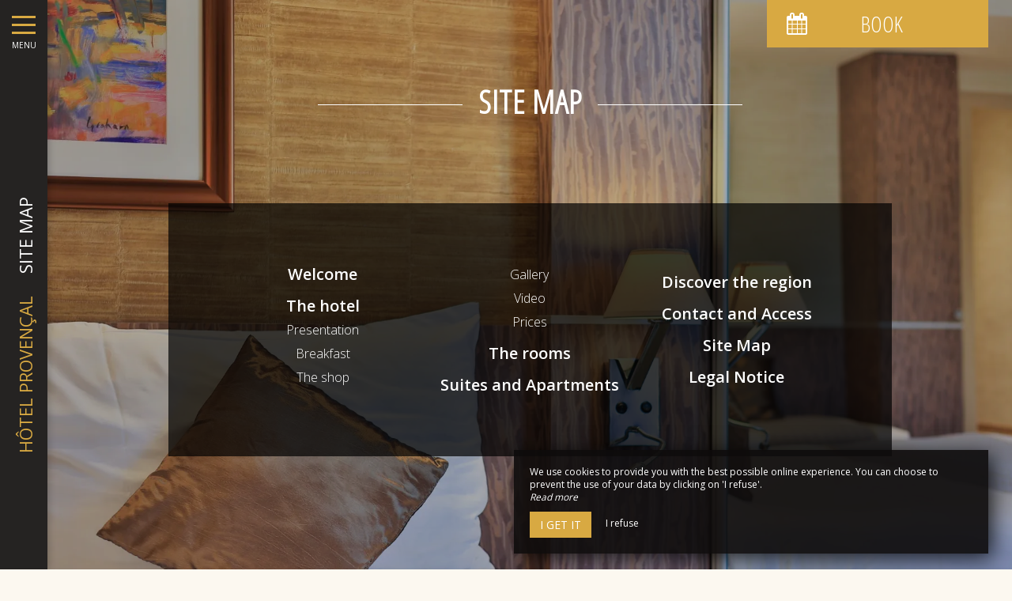

--- FILE ---
content_type: text/html; charset=UTF-8
request_url: https://www.hotelprovencal.eu/en/sitemap
body_size: 7056
content:
<!DOCTYPE html>
<!--
            ..-:/+++++/+////+/+++++/:-..
      .-/+o+:-*'                  '*-:/oo/:.
   ./oo/-'     ..:/+oossssssso+/:..     './oo/.
 -os+'      .+yhy+:-'        '.:/shyo-      .::'
:ys-      'smh:'
sy+       +dds++++++++++++++++++++++oss:  -----:::
yys*                               -smd-  '''''syy
yyyo-       .oyy+:....      ....:+shy/'      .oyyy
oyyyyo:..     '.:+oooooooooooooo+:-'      .-+syyys
+yyyyyyso+:...        ''''''        ...-/osyyyyyy+
:yyyyyyyyyyysso+//:---......---://+oosso/+yyyyyyy:
'yyyyyyyyyyyyyyyyyyyyyyyyyyyyyyyyyyyyyy:'/yyyyyyy'
 oyyyyyyyyyyyyyyyyyyyyyyyyyyyyyyyyyyyyy:'+yyyyyyo
 .yyyyyyyyyyyyyyyyyyyyyyyyyyyyyyyyyyyyy:.:+yyyys.
  -syyyyyyyyyyyyyyyyyyyyyyyyyyyyyyyyyy:...:yyys.
   ':oyhyyyyyyyyyyyyyyyyyyyyyyyyyyyyyy/-./sys:'
      '-/oyyyyyyyyyyyyyyyyyyyyyyyyyyyyy+./:.
           '.-:/+oossyyyyyyyyyssoo+/:-.'
--><html lang="en">
<head>
	<meta charset="utf-8">
	<meta name="referrer" content="strict-origin-when-cross-origin">
	<meta name="viewport" content="width=device-width, initial-scale=1.0, maximum-scale=1.0">
			<title>Site Map</title>
	
		<meta name="language" content="en">

	
	<link rel="preconnect" href="//fonts.gstatic.com" crossorigin="anonymous">
	
	

	<link rel="icon" href="/favicon.ico" type="image/x-icon">



<link rel="preload" as="script" href="/js/manifest.js?id=5d1fce6df86f3c6d217a054a585e4a22"/>
<link rel="preload" as="script" href="/js/vendor.js?id=6dfbd57fa4324b59d7104027273be4bf"/>
<link rel="preload" as="script" href="/js/app.js?id=dc6f486e0b013ce6032359b500eefc47"/>
<link rel="preconnect" href="//neo.my-groom-service.com" crossorigin="anonymous">











	<link rel="preload" as="style" href="/css/vendor.css?id=0cdd13c6c20cb33db0bde8655993d9a5"/>
	<link rel="stylesheet" href="/css/vendor.css?id=0cdd13c6c20cb33db0bde8655993d9a5">
	<link rel="preconnect" href="//fonts.my-groom-service.com" crossorigin="anonymous">
	
	<link
			rel="preload"
			href="/css/fonts.css?id=cae742596c22ba74deade173c357f2d1"
			as="style"
			onload="this.onload=null;this.rel='stylesheet'"
	/>
	<noscript>
		<link rel="stylesheet" href="/css/fonts.css?id=cae742596c22ba74deade173c357f2d1"/>
	</noscript>
<link rel="preload" as="style" href="/css/app.css?id=585211329537f83dff77bc292fc8c0c1"/>
<link rel="stylesheet" href="/css/app.css?id=585211329537f83dff77bc292fc8c0c1">

<link rel="canonical" href="https://www.hotelprovencal.eu/plan-du-site"/>


	
	
	<link rel="alternate" hreflang="x-default"
	      href="https://www.hotelprovencal.eu/plan-du-site"/>
	<link rel="alternate" hreflang="fr"
	      href="https://www.hotelprovencal.eu/plan-du-site"/>

	
									<link rel="alternate" hreflang="de"
			      href="https://www.hotelprovencal.eu/de/plan-du-site"/>
											<link rel="alternate" hreflang="en"
			      href="https://www.hotelprovencal.eu/en/sitemap"/>
						
<script>
	window.Laravel = {"csrfToken":"x1TGBXiRbAkGsUQFgCvx5doAB5KxXYoWbL75dBnO"};
</script>
<meta property="og:image" content="https://www.hotelprovencal.eu/imagecache/fullwidth/notfound.jpg"/>
<meta property="og:image:type" content="image/jpg"/>
<meta property="og:image:width" content="1920"/>
<meta property="og:image:height" content="1080"/>
<meta property="og:type" content="website"/>
<meta property="og:url" content="https://www.hotelprovencal.eu"/>
<meta property="og:title" content="Hôtel Provençal"/>
<meta property="og:locale" content="en">
</head>
<body>
    <div id="sidebar-trigger" class="sidebar-trigger" onclick="openCloseNav()">
        <!--/.nav-collapse -->
        <div class="hamburger-menu"></div>
        <div class="title-menu">MENU</div>
        <div class="sidebar-trigger-text">
            <div class="name pagename">Site Map</div>
            <div class="name sitename">Hôtel Provençal</div>
        </div>
        <div class="closearrow-container">
            <div class="closearrow">
                <img src="/imagecache/small/left-arrow.png" class="img-responsive"/>
            </div>
        </div>
    </div>

    
    <nav id="sidenav" class="sidenav">
	<a href="javascript:void(0)" class="closebtn visible-xs" onclick="closeNav()">&times;</a>
	
	<div class="sidebar-nav">
		<div class="navbar navbar-default" role="navigation">
			<div class="navbar-header">
				<a class="navbar-brand" href="/">
					<div class="brand-logo img-responsive"></div>
				</a>
			</div>
			<div class="navbar-collapse sidebar-navbar-collapse collapse in" aria-expanded="true">
				<ul class="nav navbar-nav">
																	
																				<li >
								<a href="/en" title="Welcome" target="_self" rel="" rel="">
									Welcome
								</a>
							</li>
												
													<hr class="hr-menu"/>
																							
																				<li class="dropdown ">
								<a role="button"
								   aria-haspopup="true"
								   aria-expanded="false"
								   class="dropdown-toggle"
								   id="dropdownMenu_2"
								   data-toggle="dropdown"
								   href="#"
								   title="The hotel">
									The hotel
									<i class="fa fa-ellipsis-v" aria-hidden="true"></i>
								</a>
								<ul class="dropdown-menu" aria-labelledby="dropdownMenu_2">
																													<li >
											<a href="/en/presentation" title="Presentation" target="_self" rel="">
												Presentation
											</a>
										</li>
																													<li >
											<a href="/en/breakfast" title="Breakfast" target="_self" rel="">
												Breakfast
											</a>
										</li>
																													<li >
											<a href="/en/shop" title="The shop" target="_self" rel="">
												The shop
											</a>
										</li>
																													<li >
											<a href="/gallery" title="Gallery" target="_self" rel="">
												Gallery
											</a>
										</li>
																													<li >
											<a href="/video" title="Video" target="_self" rel="">
												Video
											</a>
										</li>
																													<li >
											<a href="/en/prices" title="Prices" target="_self" rel="">
												Prices
											</a>
										</li>
																	</ul>
							</li>
												
													<hr class="hr-menu"/>
																							
																				<li >
								<a href="/en/bedrooms" title="The rooms" target="_self" rel="" rel="">
									The rooms
								</a>
							</li>
												
													<hr class="hr-menu"/>
																							
																				<li >
								<a href="/en/studios-apartments" title="Suites and Apartments" target="_self" rel="" rel="">
									Suites and Apartments
								</a>
							</li>
												
													<hr class="hr-menu"/>
																							
																				<li >
								<a href="/en/tourism" title="Discover the region" target="_self" rel="" rel="">
									Discover the region
								</a>
							</li>
												
													<hr class="hr-menu"/>
																							
																				<li >
								<a href="/en/contact" title="Contact and Access" target="_self" rel="" rel="">
									Contact and Access
								</a>
							</li>
												
															</ul>
			</div>
			
			<div class="navbar-footer">
	<div class="contact-footer">
					<div class="contact-element col-xs-6">
				<div class="phone-element">
					<i class="fa fa-phone" aria-hidden="true"></i>
					<a href="tel:0494295211" class="phone-number">
						0494295211
					</a>
				</div>
			</div>
							<div class="contact-element col-xs-2 selected-element" id="address"
			     onclick="openPanel('address', 'address-panel')">
				<i class="fa fa-map-marker" aria-hidden="true"></i>
			</div>
							<div class="contact-element col-xs-2" id="email" onclick="openPanel('email', 'email-panel')">
				<i class="fa  fa-envelope-o" aria-hidden="true"></i>
			</div>
				<div class="contact-element col-xs-2" id="language" onclick="openPanel('language', 'language-panel')">
			<img src="/imagecache/blurry/flags/en.jpg"
			     width="24" height="16"
			     alt="en"/>
		</div>
					<div class="panel-element opened-panel" id="address-panel">
				<a href="https://www.google.fr/maps/place/Hôtel+Provençal/@43.135798,5.750842,15z/data=!4m9!3m8!1s0x12c9076d4bfd5a6b:0x9b16b4fdf35157dd!5m2!4m1!1i2!8m2!3d43.135798!4d5.750842!16s%2Fg%2F1tk09tb_?entry=ttu" target="_blank"
				   rel="noopener noreferrer">25 rue des écoles, <br/>83150 Bandol</a>
			</div>
							<div class="panel-element" id="email-panel">
									<script type="text/javascript" language="javascript">coded = "smiT4sT@zmTVywPm9Vis4y.VC" 
		cipher = "Bk94ThfWgdrucqYiyVpEXS8AUx1QMGzo3D7PCs6vat0w5IHObFNRnleKmZ2LjJ" 
		shift=coded.length
		link=""
		for (i=0; i<coded.length; i++){
		    if (cipher.indexOf(coded.charAt(i))==-1){
		        ltr=coded.charAt(i)
		        link+=(ltr)
		    }
		    else {
		        ltr = (cipher.indexOf(coded.charAt(i))-shift+cipher.length) % cipher.length
		        link+=(cipher.charAt(ltr))
		    }               
		}document.write("<a href=\'mailto:"+link+"\'>"+link+"</a>")</script>
		<noscript><p>Activate Javascript</p></noscript>
					<br/>
											</div>
				<div class="panel-element" id="language-panel">
											<div class="language-element col-xs-4">
					<a rel=&quot;alternate&quot; hreflang="de"
					   href="http://www.hotelprovencal.eu/de/plan-du-site">
						<img src="/imagecache/blurry/flags/de.jpg"
						     width="24" height="16"
						     alt="de"/>
					</a>
				</div>
											<div class="language-element col-xs-4">
					<a rel=&quot;alternate&quot; hreflang="en"
					   href="http://www.hotelprovencal.eu/en/sitemap">
						<img src="/imagecache/blurry/flags/en.jpg"
						     width="24" height="16"
						     alt="en"/>
					</a>
				</div>
											<div class="language-element col-xs-4">
					<a rel=&quot;alternate&quot; hreflang="fr"
					   href="http://www.hotelprovencal.eu/fr/plan-du-site">
						<img src="/imagecache/blurry/flags/fr.jpg"
						     width="24" height="16"
						     alt="fr"/>
					</a>
				</div>
					</div>
	</div>

	
	<div class="social">
					<a target="_blank" rel="noopener noreferrer" href="https://www.facebook.com/hotelprovencalbandol/?locale=fr_FR">
				<i class="facebook-logo fa fa-facebook-official" aria-hidden="true"></i>&nbsp;
									Facebook							</a>
							<a target="_blank" rel="noopener noreferrer" href="https://www.instagram.com/hotel.provencal.bandol/">
				<i class="facebook-logo fa fa-instagram" aria-hidden="true"></i>&nbsp;
									Instagram							</a>
							</div>

	<script>
		function openPanel(iconName, panelName) {
			var panels = document.getElementsByClassName('panel-element')
			var panel = document.getElementById(panelName)
			var icons = document.getElementsByClassName('contact-element')
			var icon = document.getElementById(iconName)
			var i

			for (i = 0; i < panels.length; i++) {
				panels[i].classList.remove('opened-panel')
			}
			panel.className += ' opened-panel'

			for (i = 0; i < icons.length; i++) {
				icons[i].classList.remove('selected-element')
			}
			icon.className += ' selected-element'
		}
	</script>
</div>
		</div>
	</div>
	
</nav>

    
    <script>
		//if element has class or not
		var hasClass = function hasClass(element, cls) {
			return (' ' + element.className + ' ').indexOf(' ' + cls + ' ') > -1
		}

		function openNav() {
			var mc = document.getElementById('main-content')
			document.getElementById('sidenav').className += ' sidenav-open'
			mc.className += ' main-content-pushed'
			document.getElementById('sidebar-trigger').className += ' trigger-open'
                    
			var closeOnNextClick = function () {
					closeNav()
					this.removeEventListener('click', closeOnNextClick)
				}
			mc.addEventListener('click', closeOnNextClick)
		}

		function closeNav() {
			document.getElementById('sidenav').classList.remove('sidenav-open')
			document.getElementById('main-content').classList.remove('main-content-pushed')
			document.getElementById('sidebar-trigger').classList.remove('trigger-open')
		}

		function openCloseNav() {
			var sidenav = document.getElementById('sidenav')
			if (hasClass(sidenav, 'sidenav-open')) {
				closeNav()
			} else {
				openNav()
			}
		}
    </script>

<main>
	    <article id="main-content">
	
			<div id="formResaPush">
    <div id="formResa">
        <div id="formResa-trigger" class="hidden-xs" onclick="openCloseResa()">
            <div class="form-title">
                <div class="form-title-text"><i class="formResa-trigger-icon fa fa-calendar" aria-hidden="true"></i>&nbsp;Book</div>
            </div>
        </div>
        <div id="formResa-trigger-mobile" class="visible-xs" onclick="openCloseResa()">
            <div class="form-title">
                <div class="form-title-text"><i class="formResa-trigger-icon fa fa-calendar" aria-hidden="true"></i></div>
            </div>
        </div>

        <div id="formResaPush-panel" class="col-xs-12 formResa-close">
            <div class="form-subtitle">
                Best rates guaranteed            </div>

            		
							<div id="booking-engine-1" class="booking-engine">    
											<form method="POST" action="/reservation" target="_blank" rel="noopener noreferrer">
	<input type="hidden" name="id_moteur_resa" value=1 />
	<input type="hidden" name="options" id="options-1" value=""/>
	<div class="row">
		<input type="hidden" name="_token" value="x1TGBXiRbAkGsUQFgCvx5doAB5KxXYoWbL75dBnO" autocomplete="off">
		<div class="col-xs-6" id="left-side-resa">
			<div class="col-xs-12">
				<div class="row">
					<div class="form-group flatpickr arrivee" id="arrivee-1">
    <!-- input is mandatory -->
    <input name="arrivee" type="text" data-input/>
    <div id="arrivee-target" data-toggle>
        <div class="title-input">
            <i class="fa fa-calendar-plus-o"
               aria-hidden="true"></i>&nbsp;Arrival        </div>
        <div class="form-date" title="Arrival">
            <div class="col-xs-12" id="form-placeholder">
                Arrival            </div>
            <div class="col-xs-5">
                <div id="form-day"></div>
            </div>
            <div class="col-xs-7">
                <div id="form-month"></div>
                <div id="form-year"></div>
            </div>
        </div>
    </div>

</div>				</div>
			</div>

		</div>
		<div class="col-xs-6" id="right-side-resa">
			<div class="form-group">
				<div class="col-xs-3">
					<div class="row">
						<div class="title-input">
							<i class="fa fa-moon-o fa-2x" aria-hidden="true"></i>
						</div>
					</div>
				</div>
				<div class="col-xs-8">
					<div class="row">
						<select name="nbnuit" class="formContactInputs" dir="rtl" required>
							<option value="1" selected>1</option>
							<option value="2">2</option>
							<option value="3">3</option>
							<option value="4">4</option>
							<option value="5">5</option>
							<option value="6">6</option>
							<option value="7">7</option>
							<option value="8">8</option>
							<option value="9">9</option>
							<option value="10">10</option>
							<option value="11">11</option>
							<option value="12">12</option>
							<option value="13">13</option>
							<option value="14">14</option>
							<option value="15">15</option>
						</select>
					</div>
				</div>


			</div>
			<div class="form-group">
				<div class="col-xs-3">
					<div class="row">
						<div class="title-input">
							<i class="fa fa-user-o fa-2x" aria-hidden="true"></i>
						</div>
					</div>
				</div>
				<div class="col-xs-8">
					<div class="row">
						<select name="nbadult" class="formContactInputs" dir="rtl" required>
							<option value="1">1</option>
							<option value="2" selected>2</option>
							<option value="3">3</option>
							<option value="4">4</option>
							<option value="5">5</option>
							<option value="6">6</option>
						</select>
					</div>
				</div>

			</div>
		</div>

		<div class="col-xs-12">
			<button class="btn btn-block btn-primary">
                                    Book now                            </button>
		</div>
	</div>
</form>									</div>
			        </div>
    </div>
    
    <script>
		function openResa() {
			document.getElementById("formResaPush-panel").classList.remove("formResa-close");
		}

		function closeResa() {
			document.getElementById("formResaPush-panel").className += " formResa-close";
		}

		function openCloseResa() {
			var hasClass = function hasClass(element, cls) {
				return (' ' + element.className + ' ').indexOf(' ' + cls + ' ') > -1;
			};

			var swapToCal = function (icon) {
				icon.className += " fa-calendar";
				icon.classList.remove("fa-close");
			};

			var swapToClose = function (icon) {
				icon.className += " fa-close";
				icon.classList.remove("fa-calendar");
			};

			var elem = document.getElementById("formResaPush-panel");
			var icons = document.getElementsByClassName("formResa-trigger-icon");

			if (hasClass(elem, 'formResa-close')) {
				var i;
				elem.classList.remove("formResa-close");
				//swap the icons
				for (i = 0 ; i < icons.length ; ++i) {
					swapToClose(icons[i]);
				}
			} else {
				elem.className += " formResa-close";
				//swap the icons
				for (i = 0 ; i < icons.length ; ++i) {
					swapToCal(icons[i]);
				}
			}
		}
    </script>
</div>

	
	
		
	<header class="header-page header-sitemap">
	<div class="blurry-background-loader" id="blurry-header">
    <blurry-background-loader
            src="notfound.jpg"
            bg-class="">
                    
            </blurry-background-loader>
</div>	<div class="header-overlay">
		<div class="overlay-content">
			<div class="title-lines">Site Map</div>
			<div class="sitemap">
			<ul>
									<li>
																				<a href="/en" title="Welcome"
							   target="_self"
							   rel="">
								Welcome
							</a>
											</li>
									<li>
																				<a href="#" title="The hotel"
							   target="_self"
							   rel="">
								The hotel
							</a>
							<ul class="sitemap-sublist">
																										<li>
										<a href="/en/presentation"
										   title="Presentation"
										   target="_self"
										   rel="">
											Presentation
										</a>
									</li>
																										<li>
										<a href="/en/breakfast"
										   title="Breakfast"
										   target="_self"
										   rel="">
											Breakfast
										</a>
									</li>
																										<li>
										<a href="/en/shop"
										   title="The shop"
										   target="_self"
										   rel="">
											The shop
										</a>
									</li>
																										<li>
										<a href="/gallery"
										   title="Gallery"
										   target="_self"
										   rel="">
											Gallery
										</a>
									</li>
																										<li>
										<a href="/video"
										   title="Video"
										   target="_self"
										   rel="">
											Video
										</a>
									</li>
																										<li>
										<a href="/en/prices"
										   title="Prices"
										   target="_self"
										   rel="">
											Prices
										</a>
									</li>
															</ul>
											</li>
									<li>
																				<a href="/en/bedrooms" title="The rooms"
							   target="_self"
							   rel="">
								The rooms
							</a>
											</li>
									<li>
																				<a href="/en/studios-apartments" title="Suites and Apartments"
							   target="_self"
							   rel="">
								Suites and Apartments
							</a>
											</li>
									<li>
																				<a href="/en/tourism" title="Discover the region"
							   target="_self"
							   rel="">
								Discover the region
							</a>
											</li>
									<li>
																				<a href="/en/contact" title="Contact and Access"
							   target="_self"
							   rel="">
								Contact and Access
							</a>
											</li>
								<li>
					<a href="sitemap"
					   title="Site Map">
						Site Map					</a>
				</li>
				<li>
					<a href="mentions-legales"
					   title="Legal Notice">
						Legal Notice					</a>
				</li>
			</ul>
		</div>
		</div>
			</div>
</header></article>

</main>
	<footer>
		<div class="content-wrapper container-fluid">
			<div class="col-md-9 col-sm-12 col-xs-12">
								<div class="footer-content">
					<div class="footer-copyright">
						© 2026 - All Rights Reserved&nbsp;&nbsp;
					</div>
										<div class="footer-links">
						<a href="https://www.hotelprovencal.eu/en/mentions-legales">Legal Notice</a>
						<a href="https://www.hotelprovencal.eu/en/sitemap">Site Map</a>
					</div>
				</div>
			</div>
			<div class="col-md-3 col-sm-12 col-xs-12">
				<div class="row">
					<div class="desc-mgs col-md-6 col-xs-5 footer-links">
												Création site internet pour hôtel 
											</div>
					<div class="logo-mgs col-md-6 col-xs-7">
							<img src="/imagecache/logo/logo_gray.png" width="125" height="30" alt="Logo My Groom Service"/>
					</div>
				</div>
			</div>
		</div>
	</footer>

<div class="js-cookie-consent cookie-consent">
	<div class="cookie-consent__message" style="display: none;">
		This site requires the use of cookies to function properly. However, only so-called 'technical' cookies (functionality cookies) which are essential for the proper functioning of the services and their security are used. They cannot be desactivated and do not require your consent. The only data collected is intended for Google Analytics: they are anonymous (anonymization which transforms personal data into raw non-identifying data, which can be used without obtaining the consent of the users from which it originates). You can still prevent the use of the latter by clicking on 'I refuse'.
	</div>
	<div class="cookie-consent__message cookie-consent__message_short">
		We use cookies to provide you with the best possible online experience. You can choose to prevent the use of your data by clicking on 'I refuse'.
	</div>
	<div id="cookie-consent__readmore" style="font-style: italic;">
		Read more
	</div>
	<div id="cookie-consent__readless" style="font-style: italic; display: none;">
		Read less
	</div>
	<button class="js-cookie-consent-agree cookie-consent__agree">
		I get it
	</button>
	<div class="js-cookie-consent-refuse cookie-consent__refuse">
		I refuse
	</div>
</div>

	<script>
		window.laravelCookieConsent = (function () {
			const COOKIE_DOMAIN = 'www.hotelprovencal.eu',
				COOKIE_TEXT_CONTENT = "This site requires the use of cookies to function properly. However, only so-called &#039;technical&#039; cookies (functionality cookies) which are essential for the proper functioning of the services and their security are used. They cannot be desactivated and do not require your consent. The only data collected is intended for Google Analytics: they are anonymous (anonymization which transforms personal data into raw non-identifying data, which can be used without obtaining the consent of the users from which it originates). You can still prevent the use of the latter by clicking on &#039;I refuse&#039;.",
				COOKIE_TEXT_REDUCED_LENGTH = 160

			const readmoreButton = document.getElementById('cookie-consent__readmore'),
				readlessButton = document.getElementById('cookie-consent__readless'),
				acceptButtons = document.getElementsByClassName('js-cookie-consent-agree'),
				refuseButtons = document.getElementsByClassName('js-cookie-consent-refuse'),
				messageDiv = document.getElementsByClassName('cookie-consent__message')[0],
				shortMessageDiv = document.getElementsByClassName('cookie-consent__message_short')[0]

			function consentWithCookies() {
				const COOKIE_VALUE = 1
				setCookie('cookie_consent', COOKIE_VALUE, 365)
				
				
								localStorage.setItem('consentGranted', 'true')

				function gtag() {
					window.dataLayer = window.dataLayer || []
					window.dataLayer.push(arguments)
				}

				gtag('consent', 'update', {
					ad_user_data: 'granted',
					ad_personalization: 'granted',
					ad_storage: 'granted',
					analytics_storage: 'granted'
				})
				
				hideCookieDialog()
			}

			function refuseCookies() {
				const COOKIE_VALUE = 0
				setCookie('cookie_consent', COOKIE_VALUE, 365)
				hideCookieDialog()
				location.reload() 
			}

			function cookieExists(name) {
				const cookies = document.cookie.split('; ')
				return cookies.indexOf(name + '=0') !== -1 || cookies.indexOf(name + '=1') !== -1
			}

			function hideCookieDialog() {
				const dialogs = document.getElementsByClassName('js-cookie-consent')

				for (let i = 0; i < dialogs.length; ++i) {
					dialogs[i].style.display = 'none'
				}
			}

			function setCookie(name, value, expirationInDays) {
				const date = new Date()
				date.setTime(date.getTime() + (expirationInDays * 24 * 60 * 60 * 1000))
				document.cookie = name + '=' + value
					+ ';expires=' + date.toUTCString()
					+ ';domain=' + COOKIE_DOMAIN
					+ ';path=/'
					+ ';samesite=lax'
			}

			function readMore() {
				shortMessageDiv.style.display = 'none'
				messageDiv.style.display = 'block'
				readmoreButton.style.display = 'none'
				readlessButton.style.display = 'block'
			}

			function readLess() {
				messageDiv.style.display = 'none'
				shortMessageDiv.style.display = 'block'
				readmoreButton.style.display = 'block'
				readlessButton.style.display = 'none'
			}

			if (cookieExists('cookie_consent')) {
				hideCookieDialog()
			}

			for (let i = 0; i < acceptButtons.length; ++i) {
				acceptButtons[i].addEventListener('click', consentWithCookies)
			}

			for (let i = 0; i < refuseButtons.length; ++i) {
				refuseButtons[i].addEventListener('click', refuseCookies)
			}


			readmoreButton.addEventListener('click', readMore)
			readlessButton.addEventListener('click', readLess)

			return {
				consentWithCookies: consentWithCookies,
				hideCookieDialog: hideCookieDialog,
				refuseCookies: refuseCookies
			}
		})()
	</script>
<script>
	if (window.document.documentMode) {
		// Do IE stuff
		console.info('Internet Explorer detected')
		alert('Internet Explorer n\'est pas supporté, merci d\'utiliser un autre navigateur tel que Google Chrome ou Mozilla Firefox.\n\nInternet Explorer is not compatible, please use Google Chrome or Mozilla Firefox.')
	}
</script>
<script defer src="/js/manifest.js?id=5d1fce6df86f3c6d217a054a585e4a22"></script>
<script defer src="/js/vendor.js?id=6dfbd57fa4324b59d7104027273be4bf"></script>
<script defer src="/js/app.js?id=dc6f486e0b013ce6032359b500eefc47"></script>
<style>.text-module h1{padding-top: 10px;}</style>
<script type="application/ld+json">
{
	"@context": "https://schema.org",
	"@type": "Hotel", 
	"url": "https://www.hotelprovencal.eu",
	"name": "Hôtel Provençal",
			"logo": "https://www.hotelprovencal.eu/imagecache/logo/brand_logo.png",
		"address": {
		"@type": "PostalAddress",
		
		"addressLocality": "Bandol",
		"postalCode": "83150",
		"streetAddress": "25 rue des écoles, ",
		"url": "https://www.hotelprovencal.eu"
	},
	"telephone": "0494295211",
	"email": "contact@hotelprovencal.eu",
	"latitude": "43.136267",
    "longitude": "5.752601",
    "hasMap": "https://www.google.fr/maps/place/Hôtel+Provençal/@43.135798,5.750842,15z/data=!4m9!3m8!1s0x12c9076d4bfd5a6b:0x9b16b4fdf35157dd!5m2!4m1!1i2!8m2!3d43.135798!4d5.750842!16s%2Fg%2F1tk09tb_?entry=ttu",
    "availableLanguage": [{"@type":"Language","name":"German"},{"@type":"Language","name":"English"},{"@type":"Language","name":"French"}],
	"image": "https://www.hotelprovencal.eu/imagecache/fullwidth/notfound.jpg"
	
			,"sameAs": ["https://www.facebook.com/hotelprovencalbandol/?locale=fr_FR","https://www.instagram.com/hotel.provencal.bandol/"]
			}
</script>
<!-- Global site tag (gtag.js) - Google Analytics -->
		<script async src="https://www.googletagmanager.com/gtag/js?id=G-83XE72GKKR"></script>
		<script>
			window.dataLayer = window.dataLayer || []

			function gtag() {
				window.dataLayer.push(arguments)
			}

						
			
			gtag('consent', 'default', {
				'ad_user_data': 'denied',
				'ad_personalization': 'denied',
				'ad_storage': 'denied',
				'analytics_storage': 'denied',
				'wait_for_update': 500
			})
			
			gtag('js', new Date())

						gtag('config', 'G-83XE72GKKR', {'anonymize_ip': true})
			
			
					</script>

	</body>
</html>


--- FILE ---
content_type: text/css
request_url: https://www.hotelprovencal.eu/css/fonts.css?id=cae742596c22ba74deade173c357f2d1
body_size: 32
content:
@import url(https://fonts.my-groom-service.com/cdn/css/Open_Sans.css);
@import url(https://fonts.my-groom-service.com/cdn/css/BrandonGrotesque.css);
@import url(https://fonts.googleapis.com/css?family=Open+Sans:300,400,600&display=swap);
@import url(https://fonts.googleapis.com/css?family=Open+Sans+Condensed:300,400,600&display=swap);



--- FILE ---
content_type: text/css
request_url: https://www.hotelprovencal.eu/css/app.css?id=585211329537f83dff77bc292fc8c0c1
body_size: 17897
content:
body{background-color:#fcf8f0;color:#000;font-family:Open Sans,sans-serif;font-size:16px;width:100%}h1,h2{color:#fff;font-family:BrandonGrotesque,Open Sans Condensed,sans-serif;font-weight:600}h2{font-size:28px;margin-bottom:11px;margin-top:21px}h3,h4,h5,h6{color:#fff;font-family:BrandonGrotesque,Open Sans Condensed,sans-serif}a{color:#d8a942}p{text-align:justify}#formResa #formResaPanel,.discrete-scrollbar{scrollbar-color:#564d44 transparent;scrollbar-width:thin}#formResa #formResaPanel::-webkit-scrollbar,.discrete-scrollbar::-webkit-scrollbar{background-color:transparent;height:4px;width:4px}#formResa #formResaPanel::-webkit-scrollbar-thumb,.discrete-scrollbar::-webkit-scrollbar-thumb{background-color:#564d44;border-radius:25px}.btn,.cookie-consent button{background-color:#d8a942;border:1px solid #d8a942;border-radius:0;color:#fff;text-transform:uppercase}.btn:active,.btn:focus,.btn:hover,.cookie-consent button:active,.cookie-consent button:focus,.cookie-consent button:hover{background-color:#fff;border:1px solid #fff;color:#d8a942}.cookie-consent{background:hsla(0,8%,5%,.9);bottom:0;color:#fff;font-size:12px;max-width:100vw;padding:2rem;position:fixed;right:0;text-align:left;width:100vw;z-index:9999}@media (min-width:768px){.cookie-consent{bottom:20px;box-shadow:5px 5px 25px rgba(0,0,0,.8);max-width:600px;right:30px}}.cookie-consent button{font-size:14px;margin-top:1rem;padding:6px 12px}.cookie-consent .js-cookie-consent-refuse{color:#fff;display:inline-block;margin-left:15px;padding:10px 0;vertical-align:bottom}.cookie-consent #cookie-consent__readless:hover,.cookie-consent #cookie-consent__readmore:hover,.cookie-consent .js-cookie-consent-refuse:hover{cursor:pointer;text-decoration:underline}#bookingapp .step-title,#notfound #notfound-content h1,#temoignages #slider-temoignages .slider-temoignages-title h1,#temoignages .temoignages-title,.parallax h1,.text-module h1,.text-module h2,.text-module h3,.title-lines{align-items:center;color:#fff;display:flex;flex-direction:row;justify-content:center;letter-spacing:1px;overflow:hidden;text-transform:uppercase}#bookingapp .step-title:after,#bookingapp .step-title:before,#notfound #notfound-content h1:after,#notfound #notfound-content h1:before,#temoignages #slider-temoignages .slider-temoignages-title h1:after,#temoignages #slider-temoignages .slider-temoignages-title h1:before,#temoignages .temoignages-title:after,#temoignages .temoignages-title:before,.parallax h1:after,.parallax h1:before,.text-module h1:after,.text-module h1:before,.text-module h2:after,.text-module h2:before,.text-module h3:after,.text-module h3:before,.title-lines:after,.title-lines:before{border-bottom:1px solid;content:"";display:inline-block;margin:8px 2rem 0;width:15%}@media (max-width:767px){#bookingapp .step-title:after,#bookingapp .step-title:before,#notfound #notfound-content h1:after,#notfound #notfound-content h1:before,#temoignages #slider-temoignages .slider-temoignages-title h1:after,#temoignages #slider-temoignages .slider-temoignages-title h1:before,#temoignages .temoignages-title:after,#temoignages .temoignages-title:before,.parallax h1:after,.parallax h1:before,.text-module h1:after,.text-module h1:before,.text-module h2:after,.text-module h2:before,.text-module h3:after,.text-module h3:before,.title-lines:after,.title-lines:before{content:none}}#bookingapp .bookingapp-wrapper .header #popup .overlay-header .overlay-content .text-container .title:before,#bookingapp h2:before,#bookingapp h3:before,#bookingapp h4:before,#bookingapp h5:before,#bookingapp h6:before,#popup #bookingapp .bookingapp-wrapper .header .overlay-header .overlay-content .text-container .title:before,#popup .overlay .overlay-content .text-container .title:before,#reviews .reviews .review .answers .answer .answer-type:before,#reviews .reviews .review .client:before,#reviews-ca .reviews .review .answers .answer .answer-type:before,#reviews-ca .reviews .review .client:before,#reviews-experience-hotel .reviews .review .answers .answer .answer-type:before,#reviews-experience-hotel .reviews .review .client:before,#reviews-qualitelis .reviews .review .answers .answer .answer-type:before,#reviews-qualitelis .reviews .review .client:before,#slider-chambres .slider .slider-chambre-element .chambre .chambre-image .titre:before,#slider-offres .slide-offre-container .slide-offre .text .title:before,#slider-partenaires .partenaire-container .partenaire .text-container .text .title:before,#temoignages #slider-temoignages .slider .temoignage .temoignage-element .text h3:before,.chambre-element .chambre-info .chambre-list ul li:before,.chambre-element .chambre-info .chambre-title:before,.dash-title,.flex-text h1:before,.flex-text h2:before,.flex-text h5:before,.header-page .header-overlay .overlay-content .contact h2:before,.listing-xs .listing-info .listing-title:before,.slider-tarifs .slider .slider-tarifs-element .slider-tarifs-element-content .titre:before,.text-accueil h1:before,.text-tarifs h1:before,.text-tarifs ul li:before{background-color:#d8a942;content:"";height:25px;left:30px;position:absolute;top:14px;width:3px;z-index:0}#galerie,.chambre-element .slider-chambre .slider,.column-container .slider,.slider-module .slider,.slider-template{height:100vh;overflow-x:hidden;position:relative;transition:all 1s ease-in-out;width:100%}#galerie .slider-element,.chambre-element .slider-chambre .slider .slider-element,.column-container .slider .slider-element,.slider-module .slider .slider-element,.slider-template .slider-element{background-position:50%;background-size:cover;height:100%;position:absolute;width:100%}#galerie .hidden-slide,.chambre-element .slider-chambre .slider .hidden-slide,.column-container .slider .hidden-slide,.slider-module .slider .hidden-slide,.slider-template .hidden-slide{opacity:0}#galerie .fade-in,.chambre-element .slider-chambre .slider .fade-in,.column-container .slider .fade-in,.slider-module .slider .fade-in,.slider-template .fade-in{animation:fadein 1.5s}@keyframes fadein{0%{opacity:0}to{opacity:1}}#galerie .fade-out,.chambre-element .slider-chambre .slider .fade-out,.column-container .slider .fade-out,.slider-module .slider .fade-out,.slider-template .fade-out{animation:fadeout 1.5s}@keyframes fadeout{0%{opacity:1}to{opacity:0}}#galerie .VueCarousel-pagination,.chambre-element .slider-chambre .slider .VueCarousel-pagination,.column-container .slider .VueCarousel-pagination,.slider-module .slider .VueCarousel-pagination,.slider-template .VueCarousel-pagination{bottom:0;position:absolute}#galerie .VueCarousel-slide,.chambre-element .slider-chambre .slider .VueCarousel-slide,.column-container .slider .VueCarousel-slide,.slider-module .slider .VueCarousel-slide,.slider-template .VueCarousel-slide{height:100vh}#galerie .VueCarousel-dot .VueCarousel-dot-inner,.chambre-element .slider-chambre .slider .VueCarousel-dot .VueCarousel-dot-inner,.column-container .slider .VueCarousel-dot .VueCarousel-dot-inner,.slider-module .slider .VueCarousel-dot .VueCarousel-dot-inner,.slider-template .VueCarousel-dot .VueCarousel-dot-inner{background-color:#fff!important}#galerie .VueCarousel-dot.VueCarousel-dot--active .VueCarousel-dot-inner,.chambre-element .slider-chambre .slider .VueCarousel-dot.VueCarousel-dot--active .VueCarousel-dot-inner,.column-container .slider .VueCarousel-dot.VueCarousel-dot--active .VueCarousel-dot-inner,.slider-module .slider .VueCarousel-dot.VueCarousel-dot--active .VueCarousel-dot-inner,.slider-template .VueCarousel-dot.VueCarousel-dot--active .VueCarousel-dot-inner{background-color:#d8a942!important}#main-content{overflow:hidden;transition:all .4s ease-in-out}@media (min-width:768px){#main-content{margin-left:60px}}.main-content-pushed{margin-left:220px!important}@media (max-width:767px){.main-content-pushed{margin-left:0!important}}.main-content{height:100vh}#main-content-accueil{margin-left:0;position:relative}@media (max-width:767px){#main-content-accueil{height:auto}}#main-content-accueil #pause-video-button,#main-content-accueil .video-module #mute-video-button,.video-module #main-content-accueil #mute-video-button{left:230px}#main-content-accueil #mute-video-button{left:272px!important}@media (max-width:767px){#main-content-accueil .video-module{height:70vh;margin-top:60px;overflow:hidden;width:100vw}#main-content-accueil .video-module .video-content{height:70vh;position:relative;width:auto}}#menu-accueil #mobile-logo{background-color:hsla(0,8%,5%,.9);height:60px;left:0;position:fixed;right:0;text-align:center;top:0;transition:all .5s ease;z-index:1}#menu-accueil #mobile-logo .brand-logo{height:calc(100% - 4px);margin:2px auto;max-width:calc(100vw - 130px)}#menu-accueil #mobile-logo .brand-logo.voucher{margin-left:60px;margin-right:130px}@media (min-width:768px){#menu-accueil .sidenav{height:100%;left:0;overflow-x:visible;position:fixed;top:0;transition:.5s;width:220px;z-index:3}}#menu-accueil .closebtn{color:#d8a942;font-size:36px;height:60px;padding-left:25px;position:absolute;right:0;top:0;width:60px;z-index:2}@media (min-width:768px){.content-wrapper{padding-left:220px}}@media (min-width:992px){.content-wrapper{padding-left:220px}}.sidebar-nav .navbar{background-color:hsla(0,8%,5%,.9);border:none;border-radius:0;color:#fff;margin:0}.sidebar-nav .navbar .navbar-collapse{text-align:center}.sidebar-nav .navbar li a{border-left:0 solid #d8a942;color:#fff;font-family:BrandonGrotesque,Open Sans Condensed,sans-serif;font-size:20px;font-weight:200;transition:all .1s ease-in-out}.sidebar-nav .navbar li a:active,.sidebar-nav .navbar li a:focus,.sidebar-nav .navbar li a:hover{background:none;border-left:5px solid #d8a942;color:#d8a942}.sidebar-nav .navbar .active>a{border-left:5px solid #d8a942;font-weight:600}.sidebar-nav .navbar .active>a,.sidebar-nav .navbar .active>a:hover{background-color:transparent;color:#d8a942}.sidebar-nav .navbar .navbar-footer{bottom:0;color:#fff;font-family:BrandonGrotesque;min-height:120px;position:absolute;width:100%}.sidebar-nav .navbar .navbar-footer .contact-footer{bottom:30px;left:0;position:absolute;right:0}.sidebar-nav .navbar .navbar-footer .contact-footer .contact-element{background-color:#564d44;border:1px solid hsla(0,8%,5%,.9);font-size:18px;height:30px;padding:0 5px;text-align:center}.sidebar-nav .navbar .navbar-footer .contact-footer .contact-element#address:hover,.sidebar-nav .navbar .navbar-footer .contact-footer .contact-element#email:hover,.sidebar-nav .navbar .navbar-footer .contact-footer .contact-element#language:hover{background-color:#2b2722;border-top:none;cursor:pointer}@keyframes showpanel{0%{display:none;opacity:0}to{display:block;opacity:1}}.sidebar-nav .navbar .navbar-footer .contact-footer .contact-element .fa{vertical-align:middle}.sidebar-nav .navbar .navbar-footer .contact-footer .contact-element .phone-element{bottom:0;height:26px;left:0;margin:auto;min-width:100px;position:absolute;right:0;top:0}.sidebar-nav .navbar .navbar-footer .contact-footer .contact-element .phone-element .phone-number{color:inherit;font-size:16px;font-weight:600;text-decoration:none}.sidebar-nav .navbar .navbar-footer .contact-footer .panel-element{background-color:transparent;bottom:30px;display:none;height:60px;left:0;opacity:0;padding:10px;position:absolute;right:0;text-align:center}.sidebar-nav .navbar .navbar-footer .contact-footer #address-panel{background-color:#2b2722}.sidebar-nav .navbar .navbar-footer .contact-footer #address-panel a{color:#fff}.sidebar-nav .navbar .navbar-footer .contact-footer #email-panel{background-color:#2b2722}.sidebar-nav .navbar .navbar-footer .contact-footer #email-panel a{color:#fff}.sidebar-nav .navbar .navbar-footer .contact-footer #language-panel{background-color:#2b2722}.sidebar-nav .navbar .navbar-footer .contact-footer #language-panel .language-element a{color:#fff}.sidebar-nav .navbar .navbar-footer .contact-footer .contact-element#address:hover,.sidebar-nav .navbar .navbar-footer .contact-footer .contact-element#email:hover,.sidebar-nav .navbar .navbar-footer .contact-footer .contact-element#language:hover,.sidebar-nav .navbar .navbar-footer .contact-footer .selected-element{background-color:#2b2722!important;border-left:none;border-right:none;border-top:none}.sidebar-nav .navbar .navbar-footer .contact-footer .opened-panel{animation-duration:.5s;animation-fill-mode:both;animation-name:showpanel;display:block;opacity:1}.sidebar-nav .navbar .navbar-footer .social{background-color:hsla(0,8%,5%,.9);bottom:0;display:flex;font-weight:600;height:30px;justify-content:space-evenly;left:0;padding-top:5px;position:absolute;right:0;text-align:center}.sidebar-nav .navbar .navbar-footer .social .facebook-logo{font-size:20px;margin-left:10px}.sidebar-nav .navbar .navbar-footer .social a{color:#fff}.sidebar-nav .navbar .navbar-footer .social a:active,.sidebar-nav .navbar .navbar-footer .social a:focus,.sidebar-nav .navbar .navbar-footer .social a:hover{color:#e6e6e6;text-decoration:none}@media (min-width:768px){.sidebar-nav{bottom:0;position:fixed;text-align:center;top:0;width:220px;z-index:1}}@media (min-width:768px) and (min-width:992px){.sidebar-nav{width:220px}}@media (min-width:768px){.sidebar-nav .navbar{height:100vh}.sidebar-nav .navbar .navbar-header{height:150px;width:100%}}@media (min-width:768px) and (max-height:599px){.sidebar-nav .navbar .navbar-header{height:100px}}@media (min-width:768px){.sidebar-nav .navbar .navbar-header .navbar-brand{display:flex;height:100%;width:100%}.sidebar-nav .navbar .navbar-header .navbar-brand .brand-logo{width:100%}.sidebar-nav .navbar .navbar-collapse{height:calc(100vh - 270px)!important;left:0;margin:auto;max-height:none;padding:0;position:absolute;right:0;top:150px}}@media (min-width:768px) and (max-height:599px){.sidebar-nav .navbar .navbar-collapse{top:100px}}@media (min-width:768px) and (min-height:800px){.sidebar-nav .navbar .navbar-collapse{padding-top:40px}}@media (min-width:768px){.sidebar-nav .navbar ul{float:none}.sidebar-nav .navbar li{display:block;float:none}.sidebar-nav .navbar li a{padding-bottom:12px;padding-top:12px}.sidebar-nav .navbar ul:not{display:block}}@media (max-width:767px){.sidebar-nav{height:100%}.sidebar-nav .navbar{height:100%;width:100%}.sidebar-nav .navbar li a{font-size:22px;padding-bottom:15px;padding-top:15px}.sidebar-nav .navbar .navbar-collapse{border:0;height:calc(100vh - 180px)}.sidebar-nav .navbar ul li a{text-align:center}.sidebar-nav .navbar ul .hr-menu{display:none}.sidebar-nav .navbar .navbar-header{background-color:hsla(0,8%,5%,.9);height:60px}.sidebar-nav .navbar .navbar-header .navbar-brand{display:flex;height:100%;padding:initial;position:relative;width:100%}.sidebar-nav .navbar .navbar-header .navbar-brand .brand-logo{height:calc(100% - 4px);margin:2px auto;width:100%}}.sidebar-trigger{background-color:hsla(0,8%,5%,.9);bottom:0;box-shadow:0 0 10px 0 rgba(0,0,0,.3);color:#fff;position:fixed;text-align:center;top:0;transition:all .5s ease;width:60px;z-index:3}.sidebar-trigger:hover{box-shadow:0 0 15px hsla(0,8%,5%,.9);cursor:pointer;width:65px!important}@media (max-width:767px){.sidebar-trigger{height:60px;left:0;position:fixed;right:0}}.sidebar-trigger.trigger-open{width:220px}.sidebar-trigger.trigger-open:hover{width:220px!important}.sidebar-trigger.trigger-open .hamburger-menu,.sidebar-trigger.trigger-open .sidebar-trigger-text{opacity:0!important}.sidebar-trigger.trigger-open .closearrow-container{opacity:1;right:-35px}.sidebar-trigger.trigger-open .title-menu{opacity:0!important}.sidebar-trigger .title-menu{font-size:10px;left:0;position:absolute;right:0;text-transform:uppercase;top:50px}@media (max-width:767px){.sidebar-trigger .title-menu{display:none}}.sidebar-trigger .closearrow-container{bottom:0;opacity:0;position:absolute;right:0;top:0;transition:all .7s ease;width:35px;z-index:2}.sidebar-trigger .closearrow-container .closearrow{background-color:rgba(0,0,0,.9);bottom:0;height:60px;margin:auto;padding:10px;position:absolute;top:0}.sidebar-trigger .closearrow-container .closearrow img{filter:none;-webkit-filter:initial}.sidebar-trigger .sidebar-trigger-text{bottom:0;position:absolute;text-orientation:sideways;text-transform:uppercase;top:0;width:60px;writing-mode:vertical-rl}.sidebar-trigger .sidebar-trigger-text .name{left:17px;margin:auto;position:absolute;right:0;transform:rotate(180deg);transform-origin:95.5% 500% 0;-ms-transform-origin:95.5% 500% 0;-webkit-transform-origin:initial;-moz-transform-origin:initial;-o-transform-origin:initial}.sidebar-trigger .sidebar-trigger-text .pagename{bottom:52%;color:#fff;font-size:22px;overflow:hidden;text-align:left;text-overflow:ellipsis;top:70px;white-space:nowrap}.sidebar-trigger .sidebar-trigger-text .sitename{bottom:10px;color:#d8a942;font-size:22px;overflow:hidden;text-align:right;text-overflow:ellipsis;top:52%;white-space:nowrap}@media (max-width:767px){.sidebar-trigger .sidebar-trigger-text{opacity:0}}.sidenav .closebtn{color:#d8a942;font-size:36px;height:60px;padding-left:25px;position:absolute;right:0;top:0;width:60px;z-index:2}.sidenav{height:100%;left:-220px;position:fixed;top:0;transition:.5s;width:0;z-index:1}.sidenav .sidebar-nav{position:static}.sidenav-open{height:100%;left:0;overflow-x:visible;position:fixed;top:0;transition:.5s;width:220px;z-index:5}@media (max-width:767px){.sidenav-open{width:100%}.sidenav-open .navbar-collapse{border:0}.sidenav-open ul{padding:15px 0}.sidenav-open ul li a{text-align:center}.sidenav-open ul .hr-menu{display:none}}@media (min-width:767px){.dropdown:hover>.dropdown-menu{display:block}}.dropdown .fa{float:right}.dropdown .dropdown-menu{background-color:hsla(0,8%,5%,.9);border:none;border-radius:0;left:220px;padding:0;top:0}.dropdown .dropdown-menu li a{color:#fff!important;font-size:18px}@media (max-width:767px){.dropdown .dropdown-menu li a{font-style:italic;padding:10px 15px!important}}.dropdown .dropdown-menu li a:hover{background-color:transparent;color:#d8a942!important}.hr-menu{border:0;border-top:1px solid #999;margin-bottom:15px;margin-top:15px;width:60px}@media (max-height:800px){.hr-menu{margin-bottom:10px;margin-top:10px}}@media (max-height:700px){.hr-menu{margin-bottom:5px;margin-top:5px}}footer{background-color:#fff;color:#999;font-size:13px;min-height:60px;z-index:2}footer .content-wrapper{position:relative;width:100%}footer .content-wrapper .footer-content{margin-bottom:12px;margin-top:30px}@media (max-width:991px){footer .content-wrapper .footer-content{margin-bottom:0;margin-top:12px}}@media (max-width:767px){footer .content-wrapper .footer-content{text-align:center}}footer .logos-footer-container-row{padding-top:10px}footer .logos-footer-container-right{float:right;padding-top:5px;width:40%}footer .logos-footer{display:flex;flex-flow:row wrap;justify-content:space-evenly}footer .logos-footer img{height:50px!important;margin:5px}footer .logo-mgs{margin-top:18px}footer .logo-mgs img{max-height:30px}@media (max-width:767px){footer .logo-mgs{min-height:35px;padding-bottom:10px;text-align:center}}footer .desc-mgs{border-right:1px solid #999;color:#999;font-size:10px;line-height:1em;margin-top:17px;text-align:right}@media (max-width:991px){footer .footer-copyright{margin-top:10px}}@media (min-width:767px){footer .footer-copyright,footer .footer-links{display:inline}}footer .footer-links a{border-left:1px solid #999;color:#999;padding-left:10px;padding-right:10px}footer .footer-links a:hover{color:gray}@media (max-width:767px){footer .footer-links a{border-left:none}#slider-accueil{height:70vh;margin-top:60px;position:relative}}#slider-accueil #slider div{background-position:50%;background-size:cover;height:100%;left:0;position:absolute;transition:all 2.5s ease;width:100%}#slider-accueil #slider .hidden-slide{opacity:0}#bookingapp .header .header-container .header-steps .header-step #slider-accueil .header-step-dot,#slider-accueil #bookingapp .header .header-container .header-steps .header-step .header-step-dot,#slider-accueil #slider-offres .slider .dots,#slider-accueil #slider-partenaires .slider .dots,#slider-accueil #temoignages #slider-temoignages .dots,#slider-accueil .dots,#slider-offres .slider #slider-accueil .dots,#slider-partenaires .slider #slider-accueil .dots,#temoignages #slider-temoignages #slider-accueil .dots{width:auto!important;z-index:3}@media (min-width:767px){#bookingapp .header .header-container .header-steps .header-step #slider-accueil .header-step-dot,#slider-accueil #bookingapp .header .header-container .header-steps .header-step .header-step-dot,#slider-accueil #slider-offres .slider .dots,#slider-accueil #slider-partenaires .slider .dots,#slider-accueil #temoignages #slider-temoignages .dots,#slider-accueil .dots,#slider-offres .slider #slider-accueil .dots,#slider-partenaires .slider #slider-accueil .dots,#temoignages #slider-temoignages #slider-accueil .dots{margin-left:220px}}#formResa{background-color:hsla(0,0%,100%,.9);position:absolute;right:30px;top:0;width:280px;z-index:5}@media (max-width:767px){#formResa{background-color:transparent;left:auto;margin:auto;position:fixed;right:0;top:0;width:100%;z-index:2}}#formResa .form-title{background-color:#d8a942;border-left-style:solid;color:#d8a942;height:60px;position:relative;text-align:center;text-transform:uppercase}#formResa .form-title .form-title-text{color:#fff;font-family:BrandonGrotesque,Open Sans Condensed,sans-serif;font-size:28px;font-weight:500;line-height:1.1;margin-top:0;padding-top:15px}#formResa .form-title .fa{bottom:0;height:28px;left:15px;margin:auto;position:absolute;top:0;width:40px}#formResa .form-subtitle{color:#000;font-weight:300;margin:.7em auto;overflow:hidden;text-align:center}#formResa .form-subtitle:after,#formResa .form-subtitle:before{border-bottom:1px solid;content:"";display:inline-block;margin:0 .5em 0 -55%;vertical-align:middle;width:50%}#formResa .form-subtitle:after{margin:0 -55% 0 .5em}#formResa .gdpr-text label{color:#000}#formResa .form-group{background-color:#fff;margin-bottom:10px;min-height:30px}#formResa .form-group input,#formResa .form-group select,#formResa .form-group textarea{width:100%}#formResa .form-group input{background-color:#fff;border:none;border-radius:0;font-size:14px;font-weight:600;height:30px;padding-left:10px}#formResa .form-group select{border:none;height:100%;padding-right:10px}#formResa .form-group .flatpickr-input{opacity:0}#formResa .form-group .flatpickr-input-visible{opacity:1}#formResa .form-group .form-date{background-color:#fff;bottom:0;height:45px;margin-top:10px;position:absolute;top:15px;width:100%}#formResa .form-group .form-date:hover{cursor:pointer}#formResa .form-group #form-day,#formResa .form-group #form-month,#formResa .form-group #form-year{left:0;margin:auto;position:absolute;right:0}#formResa .form-group #form-day{font-size:33px;font-weight:600;text-align:center;width:40px}#formResa .form-group #form-month{font-size:12px;font-weight:200;padding-top:5px;width:60px}#formResa .form-group #form-year{font-size:12px;font-weight:200;padding-bottom:8px;top:20px;width:60px}#formResa .btn,#formResa .cookie-consent button,.cookie-consent #formResa button{background-color:#d8a942;border-color:#d8a942;color:#fff}#formResa .btn:active,#formResa .btn:focus,#formResa .btn:hover,#formResa .cookie-consent button:active,#formResa .cookie-consent button:focus,#formResa .cookie-consent button:hover,.cookie-consent #formResa button:active,.cookie-consent #formResa button:focus,.cookie-consent #formResa button:hover{background-color:#fff;border-color:#fff;color:#d8a942}#formResa .title-input{background-color:#000;color:#fff;font-size:10px;height:30px;padding-top:4px;text-align:center;text-transform:uppercase}#formResa .title-input .fa{bottom:0;height:19px;left:0;margin:auto;position:absolute;right:0;top:0;width:32px}#formResa .title-input.title-input-select{height:36px}#formResa #formResa-trigger-mobile{box-shadow:0 0 10px 0 rgba(0,0,0,.3);float:right;height:60px;width:60px}#formResa #formResa-trigger-mobile:hover{cursor:pointer}#formResa #formResa-trigger-mobile .fa{left:auto;right:10px}#formResa #formResa-trigger-mobile .form-title{z-index:2}#formResa #formResaPanel{max-height:calc(100vh - 300px);overflow-y:auto;padding-bottom:10px;transition:all .5s ease-in-out}@media (max-width:767px){#formResa #formResaPanel{background-color:hsla(0,0%,100%,.9);max-height:calc(100vh - 60px);position:absolute}#formResa #formResaPanel.panel-open{animation:slidein 1s;top:60px}#formResa #formResaPanel.panel-closed{display:none;top:-100%}@keyframes slidein{0%{opacity:0;top:-100%}to{opacity:1;top:60px}}}#formResa .step3{color:#d8a942;text-align:center}#formResa #previousbtn{color:#000;font-size:14px}#formResa .guestonline-iframe>iframe{height:100%;width:100%}#voucherButton,#voucherButton-accueil{background-color:transparent;left:calc(100% - 376px);position:fixed;text-decoration:none;top:0;z-index:2}@media (max-width:767px){#voucherButton,#voucherButton-accueil{left:auto;margin:auto;position:fixed;right:0;top:0;width:100%;z-index:2}}@media (min-width:768px){#voucherButton,#voucherButton-accueil{transition:transform 1s ease-in-out}#voucherButton-accueil:hover,#voucherButton:hover{transform:translateX(calc(-100% + 70px))}}#voucherButton #voucherButton-trigger,#voucherButton-accueil #voucherButton-trigger{text-decoration:none}#voucherButton #voucherButton-trigger-mobile,#voucherButton-accueil #voucherButton-trigger-mobile{box-shadow:0 0 10px 0 rgba(0,0,0,.3);height:60px;position:absolute;right:60px;width:60px}#voucherButton #voucherButton-trigger-mobile .fa,#voucherButton-accueil #voucherButton-trigger-mobile .fa{position:static}#voucherButton .voucher-title,#voucherButton-accueil .voucher-title{background-color:#fcf8f0;height:60px;padding:0 20px 0 70px;position:relative;text-transform:uppercase}@media (max-width:767px){#voucherButton .voucher-title,#voucherButton-accueil .voucher-title{padding:0 20px}}#voucherButton .voucher-title .voucher-title-text,#voucherButton-accueil .voucher-title .voucher-title-text{color:#d8a942;font-family:BrandonGrotesque,Open Sans Condensed,sans-serif;font-size:28px;font-weight:500;line-height:1.1;margin-top:0;padding-top:15px;width:-moz-max-content;width:max-content}#voucherButton .voucher-title .voucher-title-text p,#voucherButton-accueil .voucher-title .voucher-title-text p{display:initial}#voucherButton .voucher-title .fa,#voucherButton-accueil .voucher-title .fa{bottom:0;height:28px;left:22px;margin:auto;position:absolute;top:0;width:40px}#voucherButton-accueil{position:absolute}.form-gdpr-check,.gdpr-text{align-items:flex-start;display:flex;margin-top:10px}.form-gdpr-check input,.gdpr-text input{margin-right:10px;margin-top:0}.form-gdpr-check input:hover,.gdpr-text input:hover{cursor:pointer}.form-gdpr-check label,.gdpr-text label{font-size:10px;font-weight:400;margin:0;margin-bottom:15px!important;text-align:justify}.form-gdpr-check label:hover,.gdpr-text label:hover{cursor:pointer}.form-container{max-height:600px;overflow-y:auto}.form-container .header-form-contact{margin-bottom:15px!important}.form-container .header-form-contact .champoblig{font-size:14px}.form-container .form-checkbox{align-items:baseline;display:flex;flex-wrap:nowrap}.form-container .form-checkbox input{margin-right:10px;margin-top:0}.form-container .form-checkbox input:hover{cursor:pointer}.form-container .form-checkbox label{font-size:16px;margin:0}.form-container .form-checkbox label:hover{cursor:pointer}.form-container input[type=file]{cursor:pointer;position:relative}.form-container input[type=file]:required:invalid:after{content:"*"}.form-container input[type=file]::file-selector-button{background-color:#d8a942;border-style:none;color:#fff;cursor:pointer;font-family:Open Sans,sans-serif;height:100%;margin-right:15px;padding:6px 20px;text-align:center;top:0}.form-container input[type=file]::file-selector-button:hover{background-color:#fff;color:#d8a942}.mi-be-book-btn{background-color:#d8a942!important;color:#fff!important}#left-side-resa{min-height:80px;padding-bottom:10px;padding-right:5px}#left-side-resa .title-input{height:20px;left:0;position:absolute;right:0;top:0}#left-side-resa .title-input .fa{height:28px;left:0;margin:0;position:absolute;top:6px;width:40px}#left-side-resa .title-input:hover{cursor:pointer}#right-side-resa{padding-left:5px}#right-side-resa .title-input,#right-side-resa div{height:30px}.form-resa-right{padding-left:5px}.form-resa-left{padding-right:5px}.depart #form-placeholder{height:auto}.depart .title-input{height:20px!important;left:0;position:absolute;right:0;top:0}.depart .title-input .fa{height:28px!important;left:0!important;margin:0!important;position:absolute!important;top:6px!important;width:40px!important}.depart .title-input:hover{cursor:pointer}#formResaPush #formResa{background-color:transparent;position:fixed;top:0;transition:all 1s ease-in-out;z-index:11}@media (max-width:767px){#formResaPush #formResa{left:auto;margin:auto;right:0;top:0;width:100%;z-index:2}}#formResaPush #formResa #formResaPush-panel{background-color:hsla(0,0%,100%,.9);max-height:calc(100vh - 300px);overflow-y:auto;padding-bottom:10px;position:absolute;top:60px;transition:all 1s ease-in-out;z-index:1}#formResaPush #formResa #formResaPush-panel .closebtn{color:#fff}#formResaPush #formResa #formResa-trigger:hover{cursor:pointer}#formResaPush #formResa #formResa-trigger .form-title{z-index:2}#formResaPush #formResa .formResa-close{position:absolute;top:calc(-100vh + 300px)!important}@media (max-width:767px){#formResaPush #formResa .formResa-close{opacity:0}}.booking-engines-listing{display:flex;margin-bottom:5px;position:relative;width:100%}.booking-engines-listing .after,.booking-engines-listing .before{content:"";cursor:pointer;height:100%;position:absolute;width:25px;z-index:2}.booking-engines-listing .after{background:linear-gradient(90deg,transparent,hsla(0,0%,100%,.6));right:0}.booking-engines-listing .before{background:linear-gradient(270deg,transparent,hsla(0,0%,100%,.6));left:0}.booking-engines-listing ul{display:flex;flex-wrap:nowrap;overflow:auto;padding:0;scrollbar-width:none}.booking-engines-listing ul::-webkit-scrollbar{display:none}.booking-engines-listing ul li{list-style:none;margin:0 10px;white-space:nowrap}.booking-engines-listing ul li:first-child{padding-left:10px}.booking-engines-listing ul li:last-child{padding-right:10px}.booking-engines-listing ul li a{color:#000;cursor:pointer;display:inline-block;font-family:BrandonGrotesque,Open Sans Condensed,sans-serif;font-size:20px;font-weight:200;text-decoration:none}.booking-engines-listing ul li a:hover{color:#d8a942}.booking-engines-listing ul li a.active{border-bottom:3px solid #d8a942;font-weight:600}.booking-engine.disabled{display:none}.flatpickr-calendar.open{right:30px!important}.flatpickr-day.endRange,.flatpickr-day.selected,.flatpickr-day.startRange{background:#d8a942!important;border:#d8a942!important}span.flatpickr-day.today:not(.selected){border-bottom-color:#d8a942!important}span.flatpickr-day.today:not(.selected):hover{background-color:#d8a942!important;border:#d8a942!important}@media (-ms-high-contrast:none){span.flatpickr-day{display:block;flex:1 0 auto}}.side-box{bottom:0;font-size:14px;left:220px;overflow:hidden;position:absolute;right:0}@media (max-width:767px){.side-box{left:0;padding:0!important;position:relative}}@media (min-width:992px){.side-box{left:320px}}@media (min-width:1199px){.side-box{left:640px}}@media (min-width:1900px){.side-box{left:960px}}.side-box .popup-accueil,.side-box .text-accueil{transition:all 2s ease-in-out}.side-box .popup-accueil div[class$=-content],.side-box .text-accueil div[class$=-content]{min-height:90px;z-index:4}@media (max-width:767px){.side-box .popup-accueil div[class$=-content],.side-box .text-accueil div[class$=-content]{padding-left:30px}}.side-box .popup-accueil div[class$=-content] .popup-accueil-title,.side-box .text-accueil div[class$=-content] .popup-accueil-title{color:#fff;font-family:BrandonGrotesque,Open Sans Condensed,sans-serif;font-size:30px;font-weight:600;line-height:1.1;margin-bottom:10px;margin-top:10px}.side-box .popup-accueil div[class$=-content] div[class$=-sidebar],.side-box .text-accueil div[class$=-content] div[class$=-sidebar]{bottom:0;font-weight:600;height:100%;left:0;padding-left:5px;position:absolute;text-transform:uppercase;width:60px}.side-box .popup-accueil div[class$=-content] div[class$=-sidebar]:hover,.side-box .text-accueil div[class$=-content] div[class$=-sidebar]:hover{cursor:pointer}.side-box h1{font-size:30px;margin-bottom:10px;margin-top:10px}.side-box .closed{transform:translateX(92%)}@media (min-width:767px){.side-box .closed{transform:translateX(92%)}}@media (min-width:991px){.side-box .closed{transform:translateX(92%)}}@media (min-width:1199px){.side-box .closed{transform:translateX(93%)}}@media (min-width:1450px){.side-box .closed{transform:translateX(95%)}}.side-box .sidebar-text{bottom:0;height:85px;left:0;margin:auto;position:absolute;top:0;writing-mode:vertical-lr}.text-accueil{box-shadow:2px 0 5px 0 rgba(5,14,26,.4);color:#000}.text-accueil .text-accueil-content{background-color:hsla(0,0%,100%,.9);margin-top:30px;padding:0 30px 15px 60px}@media (max-width:767px){.text-accueil .text-accueil-content{margin-top:10px;z-index:1!important}}.text-accueil h1{color:#000;padding-left:15px}.text-accueil h1:before{left:60px}@media (max-width:767px){.text-accueil h1:before{left:30px}}.text-accueil .sidebar-text:hover{cursor:pointer}.popup-accueil{color:#fff}.popup-accueil .popup-accueil-content{background-color:#d8a942;padding:0 30px 0 60px}.popup-accueil .popup-accueil-content h1{color:#fff}@media (max-width:767px){.popup-accueil .popup-accueil-content{z-index:1!important}}.popup-accueil .sidebar-text{display:flex;flex-direction:column;height:100%}.popup-accueil .sidebar-text:hover{cursor:pointer}.popup-accueil #popup-accueil-sidebar-icon{align-self:center}#popup{background:rgba(0,0,0,.6);bottom:0;left:0;opacity:0;pointer-events:none;position:fixed;right:0;top:0;transition:opacity .5s ease-in-out;z-index:-1}#popup.visible{opacity:1;pointer-events:all;z-index:10000}#bookingapp .bookingapp-wrapper .header #popup .overlay-header,#popup #bookingapp .bookingapp-wrapper .header .overlay-header,#popup .overlay{background-color:#fcf8f0;height:40vh;left:calc(50% + 220px);max-height:550px;max-width:1300px;min-height:300px;min-width:800px;overflow-y:auto;position:absolute;top:50%;transform:translate(calc(-50% - 110px),-50%);width:70vw}@media (max-width:991px){#bookingapp .bookingapp-wrapper .header #popup .overlay-header,#popup #bookingapp .bookingapp-wrapper .header .overlay-header,#popup .overlay{height:100%;left:0;max-height:100%;max-width:none;min-width:100%;transform:translateY(-50%);width:100%}}@media (min-width:992px) and (max-width:1290px){#bookingapp .bookingapp-wrapper .header #popup .overlay-header,#popup #bookingapp .bookingapp-wrapper .header .overlay-header,#popup .overlay{left:50%;transform:translate(-50%,-50%)}}#bookingapp .bookingapp-wrapper .header #popup .overlay-header .overlay-content,#popup #bookingapp .bookingapp-wrapper .header .overlay-header .overlay-content,#popup .overlay .overlay-content{align-items:center;display:flex;flex-direction:row;height:100%;overflow-x:hidden;overflow-y:auto;padding:10px;position:relative;text-align:left!important;width:100%}@media (max-width:991px){#bookingapp .bookingapp-wrapper .header #popup .overlay-header .overlay-content,#popup #bookingapp .bookingapp-wrapper .header .overlay-header .overlay-content,#popup .overlay .overlay-content{flex-direction:column;overflow-y:auto;padding-top:0;width:100vw}}#bookingapp .bookingapp-wrapper .header #popup .overlay-header .overlay-content .btn-close,#popup #bookingapp .bookingapp-wrapper .header .overlay-header .overlay-content .btn-close,#popup .overlay .overlay-content .btn-close{position:absolute;right:20px;top:20px;z-index:2}#bookingapp .bookingapp-wrapper .header #popup .overlay-header .overlay-content .btn-close svg,#popup #bookingapp .bookingapp-wrapper .header .overlay-header .overlay-content .btn-close svg,#popup .overlay .overlay-content .btn-close svg{fill:#000;height:35px;width:35px}@media (max-width:991px){#bookingapp .bookingapp-wrapper .header #popup .overlay-header .overlay-content .btn-close svg,#popup #bookingapp .bookingapp-wrapper .header .overlay-header .overlay-content .btn-close svg,#popup .overlay .overlay-content .btn-close svg{fill:#fff}}#bookingapp .bookingapp-wrapper .header #popup .overlay-header .overlay-content .btn-close:hover,#popup #bookingapp .bookingapp-wrapper .header .overlay-header .overlay-content .btn-close:hover,#popup .overlay .overlay-content .btn-close:hover{cursor:pointer}#bookingapp .bookingapp-wrapper .header #popup .overlay-header .overlay-content .image-container,#popup #bookingapp .bookingapp-wrapper .header .overlay-header .overlay-content .image-container,#popup .overlay .overlay-content .image-container{height:calc(40vh - 20px);max-height:530px;max-width:640px;min-height:280px;min-width:390px;overflow:hidden;position:relative;width:35vw}@media (max-width:991px){#bookingapp .bookingapp-wrapper .header #popup .overlay-header .overlay-content .image-container,#popup #bookingapp .bookingapp-wrapper .header .overlay-header .overlay-content .image-container,#popup .overlay .overlay-content .image-container{max-width:unset;width:100vw}}#bookingapp .bookingapp-wrapper .header #popup .overlay-header .overlay-content .text-container,#popup #bookingapp .bookingapp-wrapper .header .overlay-header .overlay-content .text-container,#popup .overlay .overlay-content .text-container{align-items:flex-start;color:#000;display:flex;flex-direction:column;height:calc(40vh - 20px);justify-content:flex-start;max-height:460px;max-width:640px;min-height:280px;min-width:390px;overflow:auto;padding-left:25px;padding-right:25px;position:relative;width:35vw}@media (max-width:991px){#bookingapp .bookingapp-wrapper .header #popup .overlay-header .overlay-content .text-container,#popup #bookingapp .bookingapp-wrapper .header .overlay-header .overlay-content .text-container,#popup .overlay .overlay-content .text-container{height:100%;max-height:unset;min-width:unset;padding:0 25px;top:auto;width:100vw}}#bookingapp .bookingapp-wrapper .header #popup .overlay-header .overlay-content .text-container .title,#popup #bookingapp .bookingapp-wrapper .header .overlay-header .overlay-content .text-container .title,#popup .overlay .overlay-content .text-container .title{color:#000!important;font-family:BrandonGrotesque,Open Sans Condensed,sans-serif;font-size:28px;font-weight:600;letter-spacing:2px;padding:50px 0 25px 15px;position:relative}#bookingapp .bookingapp-wrapper .header #popup .overlay-header .overlay-content .text-container .title:before,#popup #bookingapp .bookingapp-wrapper .header .overlay-header .overlay-content .text-container .title:before,#popup .overlay .overlay-content .text-container .title:before{left:0;top:57px}#bookingapp .bookingapp-wrapper .header #popup .overlay-header .overlay-content .text-container p,#popup #bookingapp .bookingapp-wrapper .header .overlay-header .overlay-content .text-container p,#popup .overlay .overlay-content .text-container p{font-size:16px;margin-bottom:25px}#bookingapp .bookingapp-wrapper .header #popup .overlay-header .overlay-content .text-container a.btn.btn-primary,#popup #bookingapp .bookingapp-wrapper .header .overlay-header .overlay-content .text-container a.btn.btn-primary,#popup .overlay .overlay-content .text-container a.btn.btn-primary{margin-bottom:15px}.video-module{background-position:50%;background-size:cover}.video-module video{display:block}.video-module .video-content{height:100vh;left:50%;-o-object-fit:cover;object-fit:cover;position:fixed;top:50%;transform:translate(-50%,-50%);width:100vw;z-index:-100}@media (max-width:767px){.video-module .video-content{-o-object-fit:contain;object-fit:contain;width:100vw;z-index:2}}.video-module #mute-video-button,.video-module #pause-video-button{background-color:#fff;border-color:#fff;bottom:10px;color:#d8a942;height:40px;left:70px;position:absolute;width:40px}.video-module #mute-video-button:hover,.video-module #pause-video-button:hover{background-color:#e6e6e6}.video-module #mute-video-button{left:112px}.video-module #mobile-video-button{height:100%;width:100%}.video-module #mobile-video-button img{bottom:0;filter:drop-shadow(0 0 5px rgba(0,0,0,.8));height:80px;left:0;margin:auto;position:absolute;right:0;top:0;width:80px}@media (max-width:767px){.header-page-no-xs{height:unset!important;min-height:100vh!important}}.main-content-accueil-2{position:static!important}.main-content-accueil-2 .container-text-module{margin-left:220px}@media (max-width:767px){.main-content-accueil-2 .container-text-module{margin:0!important}}.main-content-accueil-slider-2 .container-text-module{padding-top:100vh}@media (max-width:767px){.main-content-accueil-slider-2 .container-text-module{padding-top:unset}}.main-content-accueil-video-2 .video-module .video-content{position:fixed}.cookie-consent .main-content-accueil-video-2 .video-module button,.main-content-accueil-video-2 .video-module .btn,.main-content-accueil-video-2 .video-module .cookie-consent button{bottom:104%;position:absolute;top:unset}.main-content-accueil-video-2 .video-2{background-color:#fcf8f0}.main-content-accueil-video-2 .video-2 .container-text-module{margin-top:100vh}.header-page{background-size:cover;display:flex;min-height:100vh;position:relative;width:100%}@media (max-width:767px){.header-page{height:245px;min-height:unset}}.header-page .blurry-background-loader{bottom:0;height:inherit;position:absolute;top:0;width:100%;z-index:-1}@media (max-width:767px){.header-page .blurry-background-loader .fullbg,.header-page .blurry-background-loader .lowbg{background-position:top;background-repeat:no-repeat}}.header-page .header-arrow{bottom:20px;font-size:30px;left:0;margin:auto;position:absolute;right:0;text-align:center;width:100px;z-index:1}.header-page .header-arrow a img{filter:none;-webkit-filter:initial}.header-page .header-arrow :hover{cursor:pointer}.header-page .header-overlay{align-content:center;background-color:hsla(0,0%,8%,.3);background-size:cover;display:flex;height:inherit;width:100%}.header-page .header-overlay .overlay-content{display:flex;flex-direction:column;height:100%;justify-content:space-evenly;padding-bottom:80px;width:100%}#bookingapp .header-page .header-overlay .overlay-content .step-title,#notfound #notfound-content .header-page .header-overlay .overlay-content h1,#temoignages #slider-temoignages .slider-temoignages-title .header-page .header-overlay .overlay-content h1,#temoignages .header-page .header-overlay .overlay-content .temoignages-title,.header-page .header-overlay .overlay-content #bookingapp .step-title,.header-page .header-overlay .overlay-content #notfound #notfound-content h1,.header-page .header-overlay .overlay-content #temoignages #slider-temoignages .slider-temoignages-title h1,.header-page .header-overlay .overlay-content #temoignages .temoignages-title,.header-page .header-overlay .overlay-content .parallax h1,.header-page .header-overlay .overlay-content .text-module h1,.header-page .header-overlay .overlay-content .text-module h2,.header-page .header-overlay .overlay-content .text-module h3,.header-page .header-overlay .overlay-content .title-lines,.parallax .header-page .header-overlay .overlay-content h1,.text-module .header-page .header-overlay .overlay-content h1,.text-module .header-page .header-overlay .overlay-content h2,.text-module .header-page .header-overlay .overlay-content h3{color:#fff;font-family:BrandonGrotesque,Open Sans Condensed,sans-serif;font-size:41px;font-weight:600;text-align:center}@media (max-width:767px){.header-page .header-overlay .overlay-content{display:block;height:100%!important}#bookingapp .header-page .header-overlay .overlay-content .step-title,#notfound #notfound-content .header-page .header-overlay .overlay-content h1,#temoignages #slider-temoignages .slider-temoignages-title .header-page .header-overlay .overlay-content h1,#temoignages .header-page .header-overlay .overlay-content .temoignages-title,.header-page .header-overlay .overlay-content #bookingapp .step-title,.header-page .header-overlay .overlay-content #notfound #notfound-content h1,.header-page .header-overlay .overlay-content #temoignages #slider-temoignages .slider-temoignages-title h1,.header-page .header-overlay .overlay-content #temoignages .temoignages-title,.header-page .header-overlay .overlay-content .parallax h1,.header-page .header-overlay .overlay-content .text-module h1,.header-page .header-overlay .overlay-content .text-module h2,.header-page .header-overlay .overlay-content .text-module h3,.header-page .header-overlay .overlay-content .title-lines,.parallax .header-page .header-overlay .overlay-content h1,.text-module .header-page .header-overlay .overlay-content h1,.text-module .header-page .header-overlay .overlay-content h2,.text-module .header-page .header-overlay .overlay-content h3{margin:0;padding-bottom:100px;padding-top:100px;position:relative}}.header-page .header-overlay .overlay-content .contact{background-color:rgba(0,0,0,.7);color:#fff;margin-left:auto;margin-right:auto;max-width:1050px;padding:30px 15px}@media (max-width:991px){.header-page .header-overlay .overlay-content .contact{background:rgba(0,0,0,.7);margin:0!important}}.header-page .header-overlay .overlay-content .contact .contact-body{display:flex;text-align:left}.header-page .header-overlay .overlay-content .contact .contact-body .form-group{margin-bottom:20px}@media (max-width:991px){.header-page .header-overlay .overlay-content .contact .contact-body{display:block}}.header-page .header-overlay .overlay-content .contact h2{color:#fff;font-weight:600;margin-bottom:30px;margin-top:0;padding-left:15px;position:relative}.header-page .header-overlay .overlay-content .contact h2:before{background-color:#d8a942;left:0;top:3px}.header-page .header-overlay .overlay-content .contact p{font-size:16px;margin-bottom:30px}.header-page .header-overlay .overlay-content .contact .contact-info{display:flex;font-family:BrandonGrotesque,Open Sans Condensed,sans-serif;margin-bottom:10px;min-height:50px}.header-page .header-overlay .overlay-content .contact .contact-info .contact-info-logo{margin-right:5px;vertical-align:middle;width:30px}.header-page .header-overlay .overlay-content .contact .contact-info .contact-info-logo:before{display:flex;justify-content:center}.header-page .header-overlay .overlay-content .contact .contact-info .contact-info-content{display:inline-flex;margin-left:5px;margin-top:5px}.header-page .header-overlay .overlay-content .contact .contact-info a{color:#fff}.header-page .header-overlay .overlay-content .contact .contact-info a:active,.header-page .header-overlay .overlay-content .contact .contact-info a:hover,.header-page .header-overlay .overlay-content .contact .contact-info a:link,.header-page .header-overlay .overlay-content .contact .contact-info a:visited{text-decoration:none;text-transform:none}.header-page .header-overlay .overlay-content .contact .mapsButton{margin:15px 0;padding:0}#scroll-target{bottom:0;position:absolute}.text-module{max-width:1000px;padding-bottom:60px;padding-top:40px}.text-module h1,.text-module h2,.text-module h3{color:#000;text-align:center}@media (max-width:767px){.text-module h1,.text-module h2,.text-module h3{font-size:30px}}@media (max-width:991px){.text-module h1{align-items:center;display:flex;justify-content:center}}@media (max-width:767px){.text-module h1{display:block}}.slider-module,.slider-module .slider,.slider-module .slider .VueCarousel-slide{height:500px}.column-container{background-color:#fcf8f0}.column-container .slider{height:450px}@media (min-width:992px){#bookingapp .header .header-container .header-steps .header-step .column-container .slider-photos .header-step-dot,#slider-accueil .column-container .slider-photos .dots,#slider-offres .slider .column-container .slider-photos .dots,#slider-partenaires .slider .column-container .slider-photos .dots,#temoignages #slider-temoignages .column-container .slider-photos .dots,.column-container .slider-photos #bookingapp .header .header-container .header-steps .header-step .header-step-dot,.column-container .slider-photos #slider-accueil .dots,.column-container .slider-photos #slider-offres .slider .dots,.column-container .slider-photos #slider-partenaires .slider .dots,.column-container .slider-photos #temoignages #slider-temoignages .dots,.column-container .slider-photos .dots{bottom:0;display:flex;flex-direction:column;height:100%;justify-content:center;left:0;margin:0 0 0 10px;right:auto;top:0;width:auto}#bookingapp .header .header-container .header-steps .header-step .column-container .dots-right .slider-photos .header-step-dot,#slider-accueil .column-container .dots-right .slider-photos .dots,#slider-offres .slider .column-container .dots-right .slider-photos .dots,#slider-partenaires .slider .column-container .dots-right .slider-photos .dots,#temoignages #slider-temoignages .column-container .dots-right .slider-photos .dots,.column-container .dots-right .slider-photos #bookingapp .header .header-container .header-steps .header-step .header-step-dot,.column-container .dots-right .slider-photos #slider-accueil .dots,.column-container .dots-right .slider-photos #slider-offres .slider .dots,.column-container .dots-right .slider-photos #slider-partenaires .slider .dots,.column-container .dots-right .slider-photos #temoignages #slider-temoignages .dots,.column-container .dots-right .slider-photos .dots{left:auto;margin:0 10px 0 0;right:0}}.flex-text{color:#000;margin:30px 15px}.flex-text h1,.flex-text h2,.flex-text h5{color:#000;font-size:30px;font-weight:600;margin-bottom:20px;padding-left:15px}.flex-text h1:before,.flex-text h2:before,.flex-text h5:before{top:34px}.background-image-cover{background-position:50%;background-size:cover;height:450px}@media (max-width:767px) and (orientation:landscape){.background-image-cover{height:100vh}}.parallax{background:no-repeat fixed 50%;background-size:cover;height:600px}@media (max-width:767px){.parallax{background-attachment:scroll;height:100vh}}#bookingapp .bookingapp-wrapper .header .parallax .overlay-header .overlay-content,.parallax #bookingapp .bookingapp-wrapper .header .overlay-header .overlay-content,.parallax .overlay .overlay-content{height:200px;left:30px;right:30px}@media (max-width:767px){#bookingapp .bookingapp-wrapper .header .parallax .overlay-header .overlay-content,.parallax #bookingapp .bookingapp-wrapper .header .overlay-header .overlay-content,.parallax .overlay .overlay-content{height:80vh}}.parallax h1{color:#fff;margin-bottom:20px}@media (max-width:767px){.parallax h1{font-size:30px}}.parallax .hrtitlecolor{background-color:#fff}.parallax p{color:#fff;text-align:center}@media (max-width:767px){.parallax p{text-align:justify}}#bookingapp .bookingapp-wrapper .header .overlay-header,.overlay{background-color:hsla(0,0%,8%,.3);height:100%;position:relative}#bookingapp .bookingapp-wrapper .header .overlay-header>.overlay-content,.overlay>.overlay-content{bottom:0;height:65px;left:0;margin:auto;position:absolute;right:0;text-align:center!important;top:0}#bookingapp .header .header-container .header-steps .header-step .header-step-dot,#slider-accueil .dots,#slider-offres .slider .dots,#slider-partenaires .slider .dots,#temoignages #slider-temoignages .dots,.dots{bottom:0;left:0;list-style:none;margin-top:20px;padding:0;position:absolute;right:0;text-align:center;width:100%}#bookingapp .header .header-container .header-steps .header-step .header-step-dot .selecteddot,#slider-accueil .dots .selecteddot,#slider-offres .slider .dots .selecteddot,#slider-partenaires .slider .dots .selecteddot,#temoignages #slider-temoignages .dots .selecteddot,.dots .selecteddot{background:#d8a942;color:#fff}#bookingapp .header .header-container .header-steps .header-step .header-step-dot li,#slider-accueil .dots li,#slider-offres .slider .dots li,#slider-partenaires .slider .dots li,#temoignages #slider-temoignages .dots li,.dots li{background:#fff;border-radius:50%;display:inline-block;height:10px;margin:5px;transition:all .5s ease-in-out;width:10px}#bookingapp .header .header-container .header-steps .header-step .header-step-dot li:hover,#slider-accueil .dots li:hover,#slider-offres .slider .dots li:hover,#slider-partenaires .slider .dots li:hover,#temoignages #slider-temoignages .dots li:hover,.dots li:hover{box-shadow:0 0 10px hsla(0,0%,100%,.9);cursor:pointer}#temoignages{height:350px;position:relative}@media (max-width:767px){#temoignages{height:500px}}#temoignages .temoignages-title{color:#000;font-size:40px;font-weight:600;margin-bottom:30px}@media (max-width:767px){#temoignages .temoignages-title{font-size:30px}}#temoignages.echo .echo-bg{background:url(/imagecache/medium/echo_picto_gray.png) 0 no-repeat;background-size:contain;height:350px;opacity:.2;position:absolute;top:0;width:100%;z-index:-1}@media (max-width:767px){#temoignages.echo .echo-bg{background-position:50%}}#temoignages.echo .average{font-family:Open Sans,sans-serif;font-size:80px;font-weight:800;margin:70px 0 10px;text-align:center}#temoignages.echo .reviews-average-subtitle{font-weight:200;text-align:center}@media (max-width:767px){#temoignages.echo #slider-temoignages-ca,#temoignages.echo #slider-temoignages-echo,#temoignages.echo #slider-temoignages-experience-hotel,#temoignages.echo #slider-temoignages-qualitelis{padding-bottom:30px}}#temoignages.echo #slider-temoignages-ca .temoignages,#temoignages.echo #slider-temoignages-echo .temoignages,#temoignages.echo #slider-temoignages-experience-hotel .temoignages,#temoignages.echo #slider-temoignages-qualitelis .temoignages{height:350px;position:relative}@media (max-width:767px){#temoignages.echo #slider-temoignages-ca .temoignages,#temoignages.echo #slider-temoignages-echo .temoignages,#temoignages.echo #slider-temoignages-experience-hotel .temoignages,#temoignages.echo #slider-temoignages-qualitelis .temoignages{height:500px}}#temoignages.echo #slider-temoignages-ca .temoignage,#temoignages.echo #slider-temoignages-echo .temoignage,#temoignages.echo #slider-temoignages-experience-hotel .temoignage,#temoignages.echo #slider-temoignages-qualitelis .temoignage{opacity:1;padding:30px 15px;position:relative;text-align:center;transition:opacity .5s ease-in-out}#temoignages.echo #slider-temoignages-ca .temoignage.hidden-slide,#temoignages.echo #slider-temoignages-echo .temoignage.hidden-slide,#temoignages.echo #slider-temoignages-experience-hotel .temoignage.hidden-slide,#temoignages.echo #slider-temoignages-qualitelis .temoignage.hidden-slide{opacity:0;position:absolute;z-index:-1}#temoignages.echo #slider-temoignages-ca .temoignage .note,#temoignages.echo #slider-temoignages-echo .temoignage .note,#temoignages.echo #slider-temoignages-experience-hotel .temoignage .note,#temoignages.echo #slider-temoignages-qualitelis .temoignage .note{color:#d8a942;font-size:30px;padding-top:10px}#temoignages.echo #slider-temoignages-ca .temoignage .note .glyphicon,#temoignages.echo #slider-temoignages-echo .temoignage .note .glyphicon,#temoignages.echo #slider-temoignages-experience-hotel .temoignage .note .glyphicon,#temoignages.echo #slider-temoignages-qualitelis .temoignage .note .glyphicon{padding:0 5px}#temoignages.echo #slider-temoignages-ca .temoignage .client,#temoignages.echo #slider-temoignages-echo .temoignage .client,#temoignages.echo #slider-temoignages-experience-hotel .temoignage .client,#temoignages.echo #slider-temoignages-qualitelis .temoignage .client{padding:10px 0}#temoignages.echo #slider-temoignages-ca .temoignage .text,#temoignages.echo #slider-temoignages-echo .temoignage .text,#temoignages.echo #slider-temoignages-experience-hotel .temoignage .text,#temoignages.echo #slider-temoignages-qualitelis .temoignage .text{padding:20px;position:relative;quotes:"“" "”"}#temoignages.echo #slider-temoignages-ca .temoignage .text:after,#temoignages.echo #slider-temoignages-ca .temoignage .text:before,#temoignages.echo #slider-temoignages-echo .temoignage .text:after,#temoignages.echo #slider-temoignages-echo .temoignage .text:before,#temoignages.echo #slider-temoignages-experience-hotel .temoignage .text:after,#temoignages.echo #slider-temoignages-experience-hotel .temoignage .text:before,#temoignages.echo #slider-temoignages-qualitelis .temoignage .text:after,#temoignages.echo #slider-temoignages-qualitelis .temoignage .text:before{font-size:40px;position:absolute}#temoignages.echo #slider-temoignages-ca .temoignage .text:before,#temoignages.echo #slider-temoignages-echo .temoignage .text:before,#temoignages.echo #slider-temoignages-experience-hotel .temoignage .text:before,#temoignages.echo #slider-temoignages-qualitelis .temoignage .text:before{content:open-quote;left:0;top:0}#temoignages.echo #slider-temoignages-ca .temoignage .text:after,#temoignages.echo #slider-temoignages-echo .temoignage .text:after,#temoignages.echo #slider-temoignages-experience-hotel .temoignage .text:after,#temoignages.echo #slider-temoignages-qualitelis .temoignage .text:after{bottom:0;content:close-quote;right:0}#bookingapp .header .header-container .header-steps .header-step #temoignages.echo #slider-temoignages-ca .header-step-dot li,#bookingapp .header .header-container .header-steps .header-step #temoignages.echo #slider-temoignages-echo .header-step-dot li,#bookingapp .header .header-container .header-steps .header-step #temoignages.echo #slider-temoignages-experience-hotel .header-step-dot li,#bookingapp .header .header-container .header-steps .header-step #temoignages.echo #slider-temoignages-qualitelis .header-step-dot li,#temoignages.echo #slider-temoignages-ca #bookingapp .header .header-container .header-steps .header-step .header-step-dot li,#temoignages.echo #slider-temoignages-ca .dots li,#temoignages.echo #slider-temoignages-echo #bookingapp .header .header-container .header-steps .header-step .header-step-dot li,#temoignages.echo #slider-temoignages-echo .dots li,#temoignages.echo #slider-temoignages-experience-hotel #bookingapp .header .header-container .header-steps .header-step .header-step-dot li,#temoignages.echo #slider-temoignages-experience-hotel .dots li,#temoignages.echo #slider-temoignages-qualitelis #bookingapp .header .header-container .header-steps .header-step .header-step-dot li,#temoignages.echo #slider-temoignages-qualitelis .dots li{background-color:#000!important}#bookingapp .header .header-container .header-steps .header-step #temoignages.echo #slider-temoignages-ca .header-step-dot li.selecteddot,#bookingapp .header .header-container .header-steps .header-step #temoignages.echo #slider-temoignages-echo .header-step-dot li.selecteddot,#bookingapp .header .header-container .header-steps .header-step #temoignages.echo #slider-temoignages-experience-hotel .header-step-dot li.selecteddot,#bookingapp .header .header-container .header-steps .header-step #temoignages.echo #slider-temoignages-qualitelis .header-step-dot li.selecteddot,#temoignages.echo #slider-temoignages-ca #bookingapp .header .header-container .header-steps .header-step .header-step-dot li.selecteddot,#temoignages.echo #slider-temoignages-ca .dots li.selecteddot,#temoignages.echo #slider-temoignages-echo #bookingapp .header .header-container .header-steps .header-step .header-step-dot li.selecteddot,#temoignages.echo #slider-temoignages-echo .dots li.selecteddot,#temoignages.echo #slider-temoignages-experience-hotel #bookingapp .header .header-container .header-steps .header-step .header-step-dot li.selecteddot,#temoignages.echo #slider-temoignages-experience-hotel .dots li.selecteddot,#temoignages.echo #slider-temoignages-qualitelis #bookingapp .header .header-container .header-steps .header-step .header-step-dot li.selecteddot,#temoignages.echo #slider-temoignages-qualitelis .dots li.selecteddot{background-color:#d8a942!important}#temoignages #slider-temoignages{height:100%;position:relative}#temoignages #slider-temoignages .slider-temoignages-title{padding-top:20px}#temoignages #slider-temoignages .slider-temoignages-title h1{color:#000}@media (max-width:767px){#temoignages #slider-temoignages .slider-temoignages-title h1{font-size:30px}#temoignages #slider-temoignages .slider-temoignages-title h1:after,#temoignages #slider-temoignages .slider-temoignages-title h1:before{display:none}}#temoignages #slider-temoignages .slider{height:70%;height:230px}@media (max-width:767px){#temoignages #slider-temoignages .slider{height:80%;height:500px}}#temoignages #slider-temoignages .slider .temoignage{overflow:hidden}@media (min-width:767px){#temoignages #slider-temoignages .slider .temoignage{display:-webkit-box}}@media (max-width:767px){#temoignages #slider-temoignages .slider .temoignage{all:initial}}#temoignages #slider-temoignages .slider .temoignage .temoignage-element{transition:all 1s ease}#temoignages #slider-temoignages .slider .temoignage .temoignage-element .text h3{color:#000;font-weight:600;padding-left:15px}#temoignages #slider-temoignages .slider .temoignage .temoignage-element .text h3:before{left:15px;top:22px}@media (max-width:767px){#temoignages #slider-temoignages .slider .temoignage .temoignage-element .text h3:before{top:3px}}#temoignages #slider-temoignages .slider .temoignage .temoignage-element .text p{height:auto;overflow-y:auto}@media (max-width:767px){#temoignages #slider-temoignages .slider .temoignage .temoignage-element .text p{max-height:270px}}@media (min-width:768px){#temoignages #slider-temoignages .slider .temoignage .temoignage-element .text p{max-height:90px}}#temoignages #slider-temoignages .slider .temoignage .temoignage-element .left-elem{height:100%;max-height:100px;position:relative}#temoignages #slider-temoignages .slider .temoignage .temoignage-element .left-elem.tripadvisor-bg:before{background:url(/imagecache/logo/tripadvisor_logo_lightgray_2.png) 50% no-repeat;background-size:contain;bottom:0;content:"";left:0;opacity:.2;position:absolute;right:0;top:0;z-index:0}#temoignages #slider-temoignages .slider .temoignage .temoignage-element .left-elem .details{padding-top:70px}@media (max-width:767px){#temoignages #slider-temoignages .slider .temoignage .temoignage-element .left-elem .details{padding-top:50px}}#temoignages #slider-temoignages .slider .temoignage .temoignage-element .left-elem .details p{text-align:center}#temoignages #slider-temoignages .slider .temoignage .temoignage-element .left-elem .details p .source{color:#7a7a7a;font-size:.8em;font-weight:600}#temoignages #slider-temoignages .slider .temoignage .VueCarousel-dot .VueCarousel-dot-inner{background-color:#000!important}#temoignages #slider-temoignages .slider .temoignage .VueCarousel-dot.VueCarousel-dot--active .VueCarousel-dot-inner{background-color:#d8a942!important}#temoignages #slider-temoignages .hidden-slide{opacity:0}#bookingapp .header .header-container .header-steps .header-step #temoignages #slider-temoignages .header-step-dot li,#temoignages #slider-temoignages #bookingapp .header .header-container .header-steps .header-step .header-step-dot li,#temoignages #slider-temoignages .dots li{background:#000}#slider-chambres .slider{margin:auto;min-height:350px;position:relative}#slider-chambres .slider .next-btn,#slider-chambres .slider .prev-btn{bottom:0;height:100px;margin:auto;position:absolute;top:0;width:40px;z-index:10}#slider-chambres .slider .next-btn:hover,#slider-chambres .slider .prev-btn:hover{cursor:pointer}#slider-chambres .slider .prev-btn{left:10px}#slider-chambres .slider .next-btn{right:10px}#slider-chambres .slider .slider-chambre-element{left:50px;padding:0 15px;position:absolute;right:50px;transform:translateX(0);transition:all 1s ease}@media (max-width:767px){#slider-chambres .slider .slider-chambre-element{left:0;right:0;width:100%}}#slider-chambres .slider .slider-chambre-element.current-slide{opacity:1}#slider-chambres .slider .slider-chambre-element.slide-full{display:flex;flex-direction:column;width:100%}@media (min-width:768px){#slider-chambres .slider .slider-chambre-element.slide-full{width:calc(100% - 100px)}}#slider-chambres .slider .slider-chambre-element.slide-full.prev-slide{opacity:0;transform:translateX(-100%)}#slider-chambres .slider .slider-chambre-element.slide-full.hidden-slide,#slider-chambres .slider .slider-chambre-element.slide-full.next-next-slide,#slider-chambres .slider .slider-chambre-element.slide-full.next-slide{opacity:0;transform:translateX(100%)}#slider-chambres .slider .slider-chambre-element.slide-half{width:50%}@media (min-width:768px){#slider-chambres .slider .slider-chambre-element.slide-half{width:calc(50% - 50px)}}#slider-chambres .slider .slider-chambre-element.slide-half.next-slide{opacity:1;transform:translateX(100%)}#slider-chambres .slider .slider-chambre-element.slide-half.prev-slide{opacity:0;transform:translateX(-100%)}#slider-chambres .slider .slider-chambre-element.slide-half.hidden-slide,#slider-chambres .slider .slider-chambre-element.slide-half.next-next-slide{opacity:0;transform:translateX(200%)}#slider-chambres .slider .slider-chambre-element.slide-third{width:33%}@media (min-width:992px){#slider-chambres .slider .slider-chambre-element.slide-third{width:calc(33% - 33px)}}#slider-chambres .slider .slider-chambre-element.slide-third.next-next-slide{opacity:0;transform:translateX(300%)}#slider-chambres .slider .slider-chambre-element.slide-third.next-slide{opacity:1;transform:translateX(200%)}#slider-chambres .slider .slider-chambre-element.slide-third.current-slide{opacity:1;transform:translateX(100%)}#slider-chambres .slider .slider-chambre-element.slide-third.prev-slide{opacity:1;transform:translateX(0)}#slider-chambres .slider .slider-chambre-element.slide-third.hidden-slide{opacity:0;transform:translateX(-100%)}#slider-chambres .slider .slider-chambre-element .chambre{background-color:rgba(0,0,0,.7);color:#fff;display:block;height:100%;padding:10px}#slider-chambres .slider .slider-chambre-element .chambre:hover .chambre-image .titre{padding-right:50px}#slider-chambres .slider .slider-chambre-element .chambre .chambre-image{background-position:50%;background-size:cover;height:100%;min-height:300px}@media (max-width:991px){#slider-chambres .slider .slider-chambre-element .chambre .chambre-image{min-height:30vh}}#slider-chambres .slider .slider-chambre-element .chambre .chambre-image .titre{background-color:rgba(0,0,0,.7);bottom:10px;font-family:BrandonGrotesque,Open Sans Condensed,sans-serif;font-size:24px;font-weight:600;max-width:90%;padding:5px 20px 5px 30px;position:absolute;right:25px;transition:all .3s ease-in-out}#slider-chambres .slider .slider-chambre-element .chambre .chambre-image .titre:before{background-color:#d8a942;height:22px;left:15px;top:12px}#slider-chambres .slider .slider-chambre-element .chambre .chambre-image .titre .more-info{font-size:12px;font-style:italic;text-align:right}#slider-chambres .slider .slider-chambre-element .chambre .chambre-image .nb-pers{background-color:rgba(0,0,0,.7);font-size:24px;font-weight:600;padding:10px 15px;position:absolute;right:25px;top:10px}#slider-chambres .slider .slider-chambre-element .chambre .chambre-image .nb-pers img{filter:none;-webkit-filter:initial}#bookingapp .header .header-container .header-steps .header-step #slider-chambres .slider .header-step-dot,#slider-chambres .slider #bookingapp .header .header-container .header-steps .header-step .header-step-dot,#slider-chambres .slider #temoignages #slider-temoignages .dots,#slider-chambres .slider .dots,#temoignages #slider-temoignages #slider-chambres .slider .dots{bottom:-40px}@media (min-width:1199px){#bookingapp .header .header-container .header-steps .header-step #slider-chambres .slider .header-step-dot,#slider-chambres .slider #bookingapp .header .header-container .header-steps .header-step .header-step-dot,#slider-chambres .slider #temoignages #slider-temoignages .dots,#slider-chambres .slider .dots,#temoignages #slider-temoignages #slider-chambres .slider .dots{bottom:-60px}}@media screen and (max-width:991px) and (max-height:670px){#bookingapp .header .header-container .header-steps .header-step #slider-chambres .slider .header-step-dot,#slider-chambres .slider #bookingapp .header .header-container .header-steps .header-step .header-step-dot,#slider-chambres .slider #temoignages #slider-temoignages .dots,#slider-chambres .slider .dots,#temoignages #slider-temoignages #slider-chambres .slider .dots{bottom:60px}}.chambre-element{height:100vh;overflow:hidden;position:relative}.chambre-element .slider-chambre{transition:all .7s ease-in-out}.chambre-element .slider-chambre.right{margin-left:500px}.chambre-element .slider-chambre.left{margin-right:500px}.chambre-element .slider-chambre.slider-fullwidth{margin:0}@media (max-width:991px){.chambre-element .slider-chambre .slider{height:40vh}.chambre-element .slider-chambre{height:100%;margin-left:0!important;margin-right:0!important}}.chambre-element .slider-chambre .panorama{height:100vh}@media (max-width:991px){.chambre-element .slider-chambre .panorama{height:80vh}}.chambre-element .slider-chambre .panorama .psv-hud{z-index:1}.chambre-element .chambre-trigger{bottom:0;position:absolute;top:0;width:35px;z-index:12}.chambre-element .chambre-trigger.right{left:-35px}.chambre-element .chambre-trigger.left{right:-35px}.chambre-element .chambre-trigger .img-icon{background-color:#fff;bottom:0;height:60px;margin:auto;padding:10px;position:absolute;top:0}.chambre-element .chambre-trigger .img-icon:hover{cursor:pointer}.chambre-element .chambre-trigger .img-icon .trigger-icon{filter:invert(100%);-webkit-filter:invert(100%)}.chambre-element .chambre-trigger .trigger-text{background-color:#fff;bottom:53%;color:#000;font-weight:100;line-height:2.4em;min-height:100px;position:absolute;text-align:center;text-transform:uppercase;transform:rotate(180deg);width:35px;writing-mode:vertical-rl}.chambre-element .chambre-trigger .trigger-text:hover{cursor:pointer}.chambre-element .chambre-info{background-color:#fcf8f0;bottom:0;color:#000;padding:33px 15px 0;position:absolute;top:0;transition:all .7s ease-in-out;width:500px}@media (max-width:991px){.chambre-element .chambre-info{bottom:auto;position:relative;width:100%}}@media (max-width:767px){.chambre-element .chambre-info{padding-top:45px}}.chambre-element .chambre-info.right{right:0}.chambre-element .chambre-info.right.chambre-close{right:-500px}.chambre-element .chambre-info.right .chambre-title{color:#000}@media (min-width:991px){.chambre-element .chambre-info.right .chambre-title{margin-top:40px}.chambre-element .chambre-info.right .chambre-title:before{top:76px}.chambre-element .chambre-info.right .nb-pers{top:60px}}.chambre-element .chambre-info.left{left:0}.chambre-element .chambre-info.left.chambre-close{left:-500px}.chambre-element .chambre-info .chambre-title{color:#000;font-size:28px;font-weight:600;margin-bottom:11px;margin-top:21px;padding-left:30px}@media (min-width:768px){.chambre-element .chambre-info .chambre-title{margin-right:115px}}.chambre-element .chambre-info .chambre-title:before{background-color:#d8a942;top:57px}@media (max-width:767px){.chambre-element .chambre-info .chambre-title:before{top:70px}}.chambre-element .chambre-info .nb-pers{background-color:#fcf8f0;font-family:Open Sans,sans-serif;font-size:30px;font-weight:600;padding:10px 15px;position:absolute;right:15px;top:15px}@media (max-width:767px){.chambre-element .chambre-info .nb-pers{font-size:20px;left:0;padding:10px 0 0 30px;right:auto;top:0}}.chambre-element .chambre-info .nb-pers .fa{margin-right:10px}.chambre-element .chambre-info .nb-pers img{filter:invert(100%);-webkit-filter:invert(100%)}@media (max-width:767px){.chambre-element .chambre-info .nb-pers img{height:20px}}.chambre-element .chambre-info .chambre-content-wrapper{max-height:calc(100% - 270px);overflow:auto}.chambre-element .chambre-info .chambre-text{font-weight:200;padding:15px;text-align:justify}.chambre-element .chambre-info .chambre-text p{line-height:1.5em}@media (max-height:768px){.chambre-element .chambre-info .chambre-text p{line-height:1.4em}}.chambre-element .chambre-info .chambre-list{padding:0 0 10px;position:relative}.chambre-element .chambre-info .chambre-list ul{column-count:2;-webkit-columns:2;-moz-columns:2;font-weight:200;padding-left:15px}@media (max-width:767px){.chambre-element .chambre-info .chambre-list ul{column-count:1;-webkit-columns:1;-moz-columns:1}}.chambre-element .chambre-info .chambre-list ul li{list-style-type:none;margin-bottom:20px;padding-left:15px;position:relative}.chambre-element .chambre-info .chambre-list ul li:before{background-color:#000;height:22px;left:0;top:0}.chambre-element .chambre-info .chambre-footer{background-color:#fcf8f0;bottom:15px;left:30px;position:absolute;right:30px}@media (max-width:767px){.chambre-element .chambre-info .chambre-footer{bottom:auto;left:auto;position:relative;right:auto}}.chambre-element .chambre-info .chambre-footer a{margin:10px 0}@media (max-height:768px){.chambre-element .chambre-info .chambre-footer a{margin:0}}.chambre-element .chambre-info .chambre-footer .chambre-footer-link{font-size:14px;font-style:italic;margin:15px 0;padding:0;text-align:center}.chambre-element .chambre-info .chambre-footer .chambre-footer-link a,.chambre-element .chambre-info .chambre-footer .chambre-footer-link a:active,.chambre-element .chambre-info .chambre-footer .chambre-footer-link a:hover,.chambre-element .chambre-info .chambre-footer .chambre-footer-link a:visited{color:#000}.chambre-element .chambre-info .chambre-footer .chambre-footer-link a img{display:inline-block;filter:invert(100%);-webkit-filter:invert(100%);height:12px;margin:0 10px}@media (max-width:991px){.chambre-element{height:auto}}@media (max-width:767px){#galerie .fullbg-mobile{background-size:contain}}#galerie .slider-thumbnails{background-color:rgba(0,0,0,.7);bottom:15px;height:100px;left:30px;margin:auto;overflow:hidden;padding:0 60px;position:absolute;right:30px;text-align:center}@media (max-width:991px){#galerie .slider-thumbnails{bottom:0;height:80px;left:0;max-width:280px;padding:0 40px;right:0}}#galerie .slider-thumbnails .arrow-thumbnail{bottom:0;filter:none;-webkit-filter:initial;height:50px;margin:auto;position:absolute;top:0}#galerie .slider-thumbnails .arrow-thumbnail.right{right:15px}#galerie .slider-thumbnails .arrow-thumbnail.left{left:15px}#galerie .slider-thumbnails .arrow-thumbnail:hover{cursor:pointer}#galerie .slider-thumbnails .slider-thumbnail{background-position:50%;background-size:cover;border-bottom:0 solid #d8a942;display:inline-flex;margin:10px;min-height:80px;min-width:100px;text-align:center;transition:border .3s ease;vertical-align:top}@media (max-width:991px){#galerie .slider-thumbnails .slider-thumbnail{min-height:60px;min-width:80px}}#galerie .slider-thumbnails .slider-thumbnail:hover{border-bottom:5px solid #d8a942;cursor:pointer}#galerie .slider-thumbnails .video-icon{margin:10px;min-height:80px;min-width:100px}@media (max-width:991px){#galerie .slider-thumbnails .video-icon{margin-left:20px;margin-top:20px;min-height:40px;min-width:40px}}#galerie .slider-thumbnails .video-icon .video-blurred-background{background-color:hsla(0,0%,8%,.3);background-size:contain;width:100%}#galerie .slider-thumbnails .video-icon .video-blurred-background .play-icon{background-position-y:center;background-repeat:no-repeat;background-size:contain;height:100%;justify-self:center;width:50%}#galerie .slider-thumbnails .selected-thumbnail{border-bottom:5px solid #d8a942}#galerie #videoPlayer{display:none}#galerie #videoPlayer iframe{height:100vh;width:100%}#galerie #videoPlayer #btnStopVideo{background-color:#fff;border-color:#fff;bottom:10px;color:#d8a942;display:none;height:40px;left:10px;margin:auto;position:absolute}@media (max-width:767px){#galerie #videoPlayer #btnStopVideo{bottom:40px}}#galerie #btnPauseSlider{background-color:#fff;border-color:#fff;bottom:120px;color:#d8a942;left:30px;position:absolute}#galerie .VueCarousel-dot{padding:5px!important}.header-contact{background-size:cover;display:flex;min-height:100vh;position:relative;width:100%}@media (max-width:991px){.header-contact{height:100%!important;min-height:100vh!important}.header-contact .blurry-background-loader{height:245px}#bookingapp .header-contact .step-title,#notfound #notfound-content .header-contact h1,#temoignages #slider-temoignages .slider-temoignages-title .header-contact h1,#temoignages .header-contact .temoignages-title,.header-contact #bookingapp .step-title,.header-contact #notfound #notfound-content h1,.header-contact #temoignages #slider-temoignages .slider-temoignages-title h1,.header-contact #temoignages .temoignages-title,.header-contact .parallax h1,.header-contact .text-module h1,.header-contact .text-module h2,.header-contact .text-module h3,.header-contact .title-lines,.parallax .header-contact h1,.text-module .header-contact h1,.text-module .header-contact h2,.text-module .header-contact h3{margin:0;padding-bottom:100px;padding-top:100px;position:relative}}.header-tarifs{background-size:cover;display:flex;position:relative;width:100%}@media (max-width:767px){.header-tarifs{height:100%}.header-tarifs .header-overlay{height:unset!important}}@media (max-width:991px){.header-sitemap{height:100%!important}}#bookingapp .header-sitemap .step-title,#notfound #notfound-content .header-sitemap h1,#temoignages #slider-temoignages .slider-temoignages-title .header-sitemap h1,#temoignages .header-sitemap .temoignages-title,.header-sitemap #bookingapp .step-title,.header-sitemap #notfound #notfound-content h1,.header-sitemap #temoignages #slider-temoignages .slider-temoignages-title h1,.header-sitemap #temoignages .temoignages-title,.header-sitemap .parallax h1,.header-sitemap .text-module h1,.header-sitemap .text-module h2,.header-sitemap .text-module h3,.header-sitemap .title-lines,.parallax .header-sitemap h1,.text-module .header-sitemap h1,.text-module .header-sitemap h2,.text-module .header-sitemap h3{margin:0;padding-bottom:100px;padding-top:100px;position:relative}.formContactInputs{background-color:#fff;border:none;color:#555;display:block;font-size:16px;padding:6px 12px;width:100%}#resa-alerts{align-items:center;display:flex;flex-direction:row;justify-content:center;position:fixed;top:40vh;width:100%;z-index:2000}@media (max-width:767px){#resa-alerts{height:auto;top:0}}#resa-alerts.close{display:none}#resa-alerts .successMessage{align-items:center;background-color:#fcf8f0;box-shadow:5px 5px 25px rgba(0,0,0,.6);display:flex;flex-direction:row;padding:15px 0;width:700px}@media (max-width:767px){#resa-alerts .successMessage{width:100%}}#resa-alerts .successMessage p{color:#000;margin:0;padding:0 12px 0 0;text-align:left}@media (max-width:767px){#resa-alerts .successMessage p{padding:0}}#resa-alerts .successMessage svg{margin:0 10px;text-align:center}#resa-alerts .successMessage svg path{fill:green}#resa-alerts .successMessage .closeIcon{align-self:flex-start}#resa-alerts .successMessage .closeIcon:hover{cursor:pointer}#resa-alerts .successMessage .closeIcon:hover svg path{fill:rgba(0,0,0,.3)}#resa-alerts .successMessage .closeIcon svg{margin:0 15px}#resa-alerts .successMessage .closeIcon svg path{fill:#000}#maps{height:500px}#maps iframe{height:100%;width:100%}.maps-info-windows{padding-right:20px}.maps-info-windows a{color:#564d44}.slider-tarifs .slider{height:inherit;min-height:450px;position:relative;width:inherit}.slider-tarifs .slider .next-btn,.slider-tarifs .slider .prev-btn{bottom:0;height:100px;margin:auto;position:absolute;top:0;width:40px;z-index:10}.slider-tarifs .slider .next-btn:hover,.slider-tarifs .slider .prev-btn:hover{cursor:pointer}.slider-tarifs .slider .prev-btn{left:10px}.slider-tarifs .slider .next-btn{right:10px}.slider-tarifs .slider .slider-tarifs-element{left:50px;padding:0 15px;position:absolute;right:50px;transform:translateX(0);transition:all 1s ease}@media (max-width:767px){.slider-tarifs .slider .slider-tarifs-element{left:0;right:0;width:100%}}.slider-tarifs .slider .slider-tarifs-element.current-slide{opacity:1}.slider-tarifs .slider .slider-tarifs-element.slide-full{display:flex;flex-direction:column;width:100%}@media (min-width:768px){.slider-tarifs .slider .slider-tarifs-element.slide-full{width:calc(100% - 100px)}}.slider-tarifs .slider .slider-tarifs-element.slide-full.prev-slide{opacity:0;transform:translateX(-100%)}.slider-tarifs .slider .slider-tarifs-element.slide-full.hidden-slide,.slider-tarifs .slider .slider-tarifs-element.slide-full.next-next-slide,.slider-tarifs .slider .slider-tarifs-element.slide-full.next-slide{opacity:0;transform:translateX(100%)}.slider-tarifs .slider .slider-tarifs-element.slide-half{width:50%}@media (min-width:768px){.slider-tarifs .slider .slider-tarifs-element.slide-half{width:calc(50% - 50px)}}.slider-tarifs .slider .slider-tarifs-element.slide-half.next-slide{opacity:1;transform:translateX(100%)}.slider-tarifs .slider .slider-tarifs-element.slide-half.prev-slide{opacity:0;transform:translateX(-100%)}.slider-tarifs .slider .slider-tarifs-element.slide-half.hidden-slide,.slider-tarifs .slider .slider-tarifs-element.slide-half.next-next-slide{opacity:0;transform:translateX(200%)}.slider-tarifs .slider .slider-tarifs-element.slide-third{width:33%}@media (min-width:992px){.slider-tarifs .slider .slider-tarifs-element.slide-third{width:calc(33% - 33px)}}.slider-tarifs .slider .slider-tarifs-element.slide-third.next-next-slide{opacity:0;transform:translateX(300%)}.slider-tarifs .slider .slider-tarifs-element.slide-third.next-slide{opacity:1;transform:translateX(200%)}.slider-tarifs .slider .slider-tarifs-element.slide-third.current-slide{opacity:1;transform:translateX(100%)}.slider-tarifs .slider .slider-tarifs-element.slide-third.prev-slide{opacity:1;transform:translateX(0)}.slider-tarifs .slider .slider-tarifs-element.slide-third.hidden-slide{opacity:0;transform:translateX(-100%)}.slider-tarifs .slider .slider-tarifs-element .slider-tarifs-element-content{background-color:rgba(0,0,0,.7);color:#fff;font-family:BrandonGrotesque,Open Sans Condensed,sans-serif;min-height:400px;padding:15px 30px;position:relative}.slider-tarifs .slider .slider-tarifs-element .slider-tarifs-element-content .titre{color:#fff;font-weight:600;margin-bottom:20px;margin-right:60px;margin-top:15px;padding-left:15px;position:relative}.slider-tarifs .slider .slider-tarifs-element .slider-tarifs-element-content .titre:before{height:32px;left:0;top:3px}.slider-tarifs .slider .slider-tarifs-element .slider-tarifs-element-content .nb-pers{background-color:rgba(0,0,0,.7);font-family:Open Sans,sans-serif;font-size:30px;font-weight:600;padding:15px;position:absolute;right:0;top:0}.slider-tarifs .slider .slider-tarifs-element .slider-tarifs-element-content .nb-pers .fa{margin-right:10px}.slider-tarifs .slider .slider-tarifs-element .slider-tarifs-element-content .nb-pers img{filter:none;-webkit-filter:initial}.slider-tarifs .slider .slider-tarifs-element .slider-tarifs-element-content .periods{position:relative}.slider-tarifs .slider .slider-tarifs-element .slider-tarifs-element-content .periods>div{margin-bottom:15px;padding-left:5px;padding-right:5px}.slider-tarifs .slider .slider-tarifs-element .slider-tarifs-element-content .periods .border{border-right:1px solid #fff}.slider-tarifs .slider .slider-tarifs-element .slider-tarifs-element-content .periods .period{min-height:170px;position:relative;text-align:center}.slider-tarifs .slider .slider-tarifs-element .slider-tarifs-element-content .periods .period .period-title{font-size:20px;margin-bottom:15px;text-transform:uppercase}.slider-tarifs .slider .slider-tarifs-element .slider-tarifs-element-content .periods .period .period-duration{font-size:16px;margin:10px 0;min-height:50px}.slider-tarifs .slider .slider-tarifs-element .slider-tarifs-element-content .periods .period .period-price{font-size:25px;font-weight:600;margin-top:15px}.slider-tarifs .slider .slider-tarifs-element .slider-tarifs-element-content .text{font-size:16px;font-style:italic;padding:10px;text-align:center}@media (max-width:767px){.slider-tarifs .slider .slider-tarifs-element .slider-tarifs-element-content .text{padding:0 0 10px}}.slider-tarifs .slider .slider-tarifs-element .slider-tarifs-element-content .text a,.slider-tarifs .slider .slider-tarifs-element .slider-tarifs-element-content .text a:active,.slider-tarifs .slider .slider-tarifs-element .slider-tarifs-element-content .text a:focus,.slider-tarifs .slider .slider-tarifs-element .slider-tarifs-element-content .text a:hover,.slider-tarifs .slider .slider-tarifs-element .slider-tarifs-element-content .text a:visited{color:#fff}.listing-xs{background-color:#fcf8f0}.listing-xs .listing-info{border-bottom:2px solid #f4e4c6;color:#000;padding:20px;position:relative}@media (max-width:440px){.cookie-consent .listing-xs .listing-info button,.listing-xs .listing-info .btn,.listing-xs .listing-info .cookie-consent button{display:block;width:100%}}.cookie-consent .listing-xs .listing-info button,.listing-xs .listing-info .btn,.listing-xs .listing-info .cookie-consent button{min-width:200px}.listing-xs .listing-info .img-listing{height:200px;margin-bottom:10px;-o-object-fit:cover;object-fit:cover;width:100%}.listing-xs .listing-info .listing-title{font-weight:600;margin:0 70px 10px 0;padding-left:15px}.listing-xs .listing-info .listing-title:before{left:20px;top:28px}.listing-tarifs .listing-info .tarif-periods{margin-top:15px}.listing-tarifs .listing-info .tarif-periods .period-element{margin-bottom:15px}.listing-tarifs .listing-info .tarif-periods .period-element:not(:last-of-type){border-right:1px solid #fff}.listing-tarifs .listing-info .tarif-periods .ml15{margin-left:15px}.listing-tarifs .listing-info .nb-pers{font-family:Open Sans,sans-serif;font-weight:600;padding:10px 15px;position:absolute;right:15px;top:15px}.listing-tarifs .listing-info .nb-pers .fa{margin-right:10px}.listing-tarifs .listing-info .nb-pers img{filter:invert(100%);-webkit-filter:invert(100%)}@media (max-width:767px){.listing-tarifs .listing-info .nb-pers img{height:20px}}.listing-tarifs .listing-info .tarif-text{font-weight:200;padding:15px;text-align:justify}.listing-tarifs .listing-info .tarif-text p{line-height:1.5em}@media (max-height:768px){.listing-tarifs .listing-info .tarif-text p{line-height:1.4em}}@media (max-width:440px){.listing-tarifs .listing-info .tarif-text,.listing-tarifs .listing-info .tarif-text p{text-align:center}}.listing-offres .listing-info .price-container{margin-bottom:10px}.listing-offres .listing-info .price-container .price{font-size:60px;font-weight:700}@media (min-width:992px){.listing-offres .listing-info .price-container .price{font-size:35px}}@media (max-width:767px){.listing-offres .listing-info .price-container .price{font-family:BrandonGrotesque,Open Sans Condensed,sans-serif;font-size:40px;line-height:44px;margin-bottom:11px;margin-top:0}}.listing-offres .listing-info .price-container .old-price.line-through{text-decoration:line-through}.listing-offres .listing-info .price-container .description{margin-top:10px;text-transform:uppercase}.text-tarifs h1{color:#000;font-size:30px;font-weight:600;margin-bottom:20px;margin-top:0;padding-left:15px;padding-top:35px}.text-tarifs h1:before{left:15px;top:38px}.text-tarifs ul{font-weight:200;padding-left:30px}.text-tarifs ul li{list-style-type:none;margin-bottom:10px;position:relative}.text-tarifs ul li:before{background-color:#000;height:18px;left:-15px;top:0}#slider-offres .slider{margin:auto;min-height:350px;position:relative}@media (max-width:767px){#slider-offres .slider{overflow-y:scroll}}#slider-offres .next-btn,#slider-offres .prev-btn{bottom:0;height:100px;margin:auto;position:absolute;top:0;width:40px;z-index:10}#slider-offres .next-btn:hover,#slider-offres .prev-btn:hover{cursor:pointer}#slider-offres .prev-btn{left:10px}#slider-offres .next-btn{right:10px}#slider-offres .slide-offre-container{left:50px;max-height:100%;min-height:200px;padding:0 15px;position:absolute;right:50px;transform:translateX(0);transition:all 1s ease}@media (max-width:767px){#slider-offres .slide-offre-container{left:0;right:0;width:100%}}#slider-offres .slide-offre-container.current-slide{opacity:1}#slider-offres .slide-offre-container.slide-full{display:flex;flex-direction:column;width:100%}@media (min-width:768px){#slider-offres .slide-offre-container.slide-full{width:calc(100% - 100px)}}#slider-offres .slide-offre-container.slide-full.prev-slide{opacity:0;transform:translateX(-100%)}#slider-offres .slide-offre-container.slide-full.hidden-slide,#slider-offres .slide-offre-container.slide-full.next-next-slide,#slider-offres .slide-offre-container.slide-full.next-slide{opacity:0;transform:translateX(100%)}#slider-offres .slide-offre-container.slide-half{width:50%}@media (min-width:768px){#slider-offres .slide-offre-container.slide-half{width:calc(50% - 50px)}}#slider-offres .slide-offre-container.slide-half.next-slide{opacity:1;transform:translateX(100%)}#slider-offres .slide-offre-container.slide-half.prev-slide{opacity:0;transform:translateX(-100%)}#slider-offres .slide-offre-container.slide-half.hidden-slide,#slider-offres .slide-offre-container.slide-half.next-next-slide{opacity:0;transform:translateX(200%)}#slider-offres .slide-offre-container.slide-third{width:33%}@media (min-width:992px){#slider-offres .slide-offre-container.slide-third{width:calc(33% - 33px)}}#slider-offres .slide-offre-container.slide-third.next-next-slide{opacity:0;transform:translateX(300%)}#slider-offres .slide-offre-container.slide-third.next-slide{opacity:1;transform:translateX(200%)}#slider-offres .slide-offre-container.slide-third.current-slide{opacity:1;transform:translateX(100%)}#slider-offres .slide-offre-container.slide-third.prev-slide{opacity:1;transform:translateX(0)}#slider-offres .slide-offre-container.slide-third.hidden-slide{opacity:0;transform:translateX(-100%)}#slider-offres .slide-offre-container .slide-offre{background-color:rgba(0,0,0,.7);color:#fff;display:flex;min-height:200px;padding:15px}@media (max-width:767px){#slider-offres .slide-offre-container .slide-offre{height:100%;min-height:auto;padding-bottom:0;width:100%}}#slider-offres .slide-offre-container .slide-offre .img{background-position:50%;background-repeat:no-repeat;background-size:cover;overflow:hidden;padding:15px;position:relative;width:25%}@media (max-height:500px) and (max-width:767px){#slider-offres .slide-offre-container .slide-offre .img{display:none}}@media (max-width:767px){#slider-offres .slide-offre-container .slide-offre .img{height:100px;padding:0;position:relative;width:100%}}#slider-offres .slide-offre-container .slide-offre .img-full{width:45%!important}#slider-offres .slide-offre-container .slide-offre .text{float:right;padding-left:30px}@media (max-width:767px){#slider-offres .slide-offre-container .slide-offre .text{padding:0 15px}}@media (max-height:500px) and (max-width:767px){#slider-offres .slide-offre-container .slide-offre .text{margin-top:30px}}#slider-offres .slide-offre-container .slide-offre .text .title{color:#fff;font-weight:700;margin-top:11px;padding-left:15px}@media (max-width:767px){#slider-offres .slide-offre-container .slide-offre .text .title:before{left:15px}}#slider-offres .slide-offre-container .slide-offre .text p{font-weight:200}#slider-offres .slide-offre-container .slide-offre .text .link{margin-bottom:15px}@media (max-width:767px){#slider-offres .slide-offre-container .slide-offre .text .link{text-align:center}}#slider-offres .slide-offre-container .slide-offre .price-container{float:right;height:100%;text-align:center}@media (max-width:767px){#slider-offres .slide-offre-container .slide-offre .price-container{height:auto}}#slider-offres .slide-offre-container .slide-offre .price-container:before{border-left:1px solid #fff;bottom:20px;content:"";left:0;position:absolute;top:20px}@media (max-width:767px){#slider-offres .slide-offre-container .slide-offre .price-container:before{content:none}}#slider-offres .slide-offre-container .slide-offre .price-container .price{font-size:60px;font-weight:700}@media (min-width:992px){#slider-offres .slide-offre-container .slide-offre .price-container .price{font-size:35px}}@media (max-width:767px){#slider-offres .slide-offre-container .slide-offre .price-container .price{font-size:40px;margin-top:0}}#slider-offres .slide-offre-container .slide-offre .price-container .old-price.line-through{text-decoration:line-through}#slider-offres .slide-offre-container .slide-offre .price-container .description{margin-top:10px;text-transform:uppercase}@media (max-width:767px){#slider-offres .slide-offre-container{max-height:90%}}#slider-partenaires .slider{height:50%;min-height:360px;position:relative}#slider-partenaires .next-btn,#slider-partenaires .prev-btn{bottom:0;height:100px;margin:auto;position:absolute;top:0;width:40px;z-index:10}#slider-partenaires .next-btn:hover,#slider-partenaires .prev-btn:hover{cursor:pointer}#slider-partenaires .prev-btn{left:10px}#slider-partenaires .next-btn{right:10px}#slider-partenaires .partenaire-container{height:-moz-fit-content;height:fit-content;left:50px;margin-bottom:auto;margin-top:auto;min-height:200px;padding:0 15px;position:absolute;right:50px;transform:translateX(0);transition:all 1s ease}@media (max-width:767px){#slider-partenaires .partenaire-container{left:0;right:0;width:100%}}#slider-partenaires .partenaire-container.current-slide{opacity:1}#slider-partenaires .partenaire-container.slide-full{display:flex;flex-direction:column;width:100%}@media (min-width:768px){#slider-partenaires .partenaire-container.slide-full{width:calc(100% - 100px)}}#slider-partenaires .partenaire-container.slide-full.prev-slide{opacity:0;transform:translateX(-100%)}#slider-partenaires .partenaire-container.slide-full.hidden-slide,#slider-partenaires .partenaire-container.slide-full.next-next-slide,#slider-partenaires .partenaire-container.slide-full.next-slide{opacity:0;transform:translateX(100%)}#slider-partenaires .partenaire-container.slide-half{width:50%}@media (min-width:768px){#slider-partenaires .partenaire-container.slide-half{width:calc(50% - 50px)}}#slider-partenaires .partenaire-container.slide-half.next-slide{opacity:1;transform:translateX(100%)}#slider-partenaires .partenaire-container.slide-half.prev-slide{opacity:0;transform:translateX(-100%)}#slider-partenaires .partenaire-container.slide-half.hidden-slide,#slider-partenaires .partenaire-container.slide-half.next-next-slide{opacity:0;transform:translateX(200%)}#slider-partenaires .partenaire-container.slide-third{width:33%}@media (min-width:992px){#slider-partenaires .partenaire-container.slide-third{width:calc(33% - 33px)}}#slider-partenaires .partenaire-container.slide-third.next-next-slide{opacity:0;transform:translateX(300%)}#slider-partenaires .partenaire-container.slide-third.next-slide{opacity:1;transform:translateX(200%)}#slider-partenaires .partenaire-container.slide-third.current-slide{opacity:1;transform:translateX(100%)}#slider-partenaires .partenaire-container.slide-third.prev-slide{opacity:1;transform:translateX(0)}#slider-partenaires .partenaire-container.slide-third.hidden-slide{opacity:0;transform:translateX(-100%)}#slider-partenaires .partenaire-container .partenaire{background-color:rgba(0,0,0,.7);color:#fff;height:100%;min-height:200px}@media (max-width:767px){#slider-partenaires .partenaire-container .partenaire{max-height:85vh;overflow-y:scroll}}#slider-partenaires .partenaire-container .partenaire .text-container{height:100%;padding:15px}#slider-partenaires .partenaire-container .partenaire .text-container .img{background:no-repeat 50%;background-size:cover;bottom:20px;left:30px;position:absolute;right:30px;top:20px}@media (max-width:767px){#slider-partenaires .partenaire-container .partenaire .text-container .img{height:150px;position:static}}@media (max-height:500px) and (max-width:767px){#slider-partenaires .partenaire-container .partenaire .text-container .img{display:none}}#slider-partenaires .partenaire-container .partenaire .text-container .text{float:right;padding-left:45px}@media (max-width:767px){#slider-partenaires .partenaire-container .partenaire .text-container .text{margin-top:20px;padding:0 15px}}@media (max-height:500px) and (max-width:767px){#slider-partenaires .partenaire-container .partenaire .text-container .text{margin-top:30px}}#slider-partenaires .partenaire-container .partenaire .text-container .text .title{color:#fff;font-weight:700;margin-top:0;padding-left:15px}#slider-partenaires .partenaire-container .partenaire .text-container .text .title:before{left:45px;top:3px}@media (max-width:767px){#slider-partenaires .partenaire-container .partenaire .text-container .text .title:before{left:15px}}#slider-partenaires .partenaire-container .partenaire .text-container .text p{font-weight:200}#slider-partenaires .partenaire-container .partenaire .text-container .text .link{margin-bottom:20px}@media (max-width:767px){#slider-partenaires .partenaire-container .partenaire .text-container .text .link{text-align:center}}.sitemap{background-color:rgba(0,0,0,.7);margin-left:auto;margin-right:auto;max-width:1200px;padding:45px;position:relative;width:75%}@media (min-width:768px){.sitemap{margin-bottom:250px}}@media (max-width:767px){.sitemap{width:100%}}.sitemap a{color:#fff}.sitemap>ul{column-count:2;-webkit-columns:2;-moz-columns:2;font-size:20px;line-height:1.5em;list-style:none;margin:auto;min-width:250px;padding:30px;text-align:center}@media (min-width:1200px){.sitemap>ul{column-count:3;-webkit-columns:3;-moz-columns:3}}@media (max-width:767px){.sitemap>ul{padding:30px 15px;width:100%}}.sitemap>ul>li{font-weight:600;padding-bottom:10px}.sitemap .sitemap-sublist{font-size:16px;font-weight:200;list-style:none;padding:0}#notfound{background-image:url(/imagecache/fullwidth/notfound.jpg);background-position:50%;background-size:cover;position:relative}#bookingapp .bookingapp-wrapper .header #notfound .overlay-header,#notfound #bookingapp .bookingapp-wrapper .header .overlay-header,#notfound .overlay{min-height:100vh}@media (min-width:991px){#bookingapp .bookingapp-wrapper .header #notfound .overlay-header,#notfound #bookingapp .bookingapp-wrapper .header .overlay-header,#notfound .overlay{margin-left:220px}}#notfound #notfound-content{bottom:0;color:#fff;height:400px;left:0;margin:auto;min-height:20px;min-width:400px;position:absolute;right:0;text-align:center;top:0;width:50%}@media (max-width:767px){#notfound #notfound-content{min-width:90vw}}#notfound #notfound-content h1{color:#fff}#notfound #notfound-content .hrtitlecolor{background-color:#fff}table.table thead{border-bottom:3px solid #d8a942}.reputation-panel-floating{background:rgba(0,0,0,.7);color:#fff;display:flex;flex-direction:column;justify-content:center;margin:30px;padding-top:30px;position:unset;z-index:10}.reputation-panel-floating h2{color:inherit!important}.header-arrow-echo{bottom:20px!important;font-size:30px;left:0;margin:auto;position:absolute;right:0;text-align:center;width:100px}.reputation-panel h2{color:#000}.reputation-panel .average{font-family:Open Sans,sans-serif;font-size:80px;font-weight:800;margin-bottom:20px;text-align:center}.reputation-panel .reviews-average-title,.reputation-panel .reviews-categories-title{font-weight:500;margin-bottom:30px;margin-top:22px;text-align:center;text-transform:uppercase}.reputation-panel .reviews-average-subtitle{font-weight:200;text-align:center}.reputation-panel .reviews-categories .reviews-category{margin-bottom:10px}.reputation-panel .reviews-categories .reviews-category .reviews-category-title .reviews-category-title-type{font-weight:700}.reputation-panel .reviews-categories .reviews-category .reviews-category-title .reviews-category-title-value{float:right;font-weight:200}.reputation-panel .reviews-categories .reviews-category .reviews-category-line{background:#ccc;height:2px;margin:5px 0;overflow:hidden;position:relative;width:100%}.reputation-panel .reviews-categories .reviews-category .reviews-category-line .reviews-category-subline{animation:fill-in 1s ease-in-out both;animation-delay:.5s;background:#d8a942;height:2px;position:absolute}@keyframes fill-in{0%{left:-100%}to{left:0}}.reviews-platforms{margin-top:30px}.reviews-platforms .reviews-platform{font-size:20px;height:30px;position:relative}.reviews-platforms .reviews-platform .logo{background:#fcf8f0;height:25px;position:absolute}.reviews-platforms .reviews-platform .name,.reviews-platforms .reviews-platform .value{background:#fcf8f0;display:inline-block;height:28px;position:absolute}.reviews-platforms .reviews-platform .name{left:40px;padding:0 15px}.reviews-platforms .reviews-platform .value{font-weight:700;padding-left:15px;right:15px}.reviews-platforms .reviews-platform .bar{margin:14px 0 0}.echo-filigrane-container{position:relative}.echo-filigrane-container .echo-filigrane{background:url(/imagecache/medium/echo_picto_gray.png) 100% no-repeat;background-size:contain;height:100%;opacity:.2;position:absolute;top:0;width:90%;z-index:-1}@media (max-width:767px){.echo-filigrane-container .echo-filigrane{background-position:50%}}#reviews .reviews .review,#reviews-ca .reviews .review,#reviews-experience-hotel .reviews .review,#reviews-qualitelis .reviews .review{border-bottom:1px solid #ccc;padding:30px 15px}#reviews .reviews .review:hover,#reviews-ca .reviews .review:hover,#reviews-experience-hotel .reviews .review:hover,#reviews-qualitelis .reviews .review:hover{background:#f8eedb;border-radius:5px}#reviews .reviews .review>.row:hover,#reviews-ca .reviews .review>.row:hover,#reviews-experience-hotel .reviews .review>.row:hover,#reviews-qualitelis .reviews .review>.row:hover{cursor:pointer}@media (min-width:1199px){#reviews .reviews .review .left-side,#reviews-ca .reviews .review .left-side,#reviews-experience-hotel .reviews .review .left-side,#reviews-qualitelis .reviews .review .left-side{padding-left:50px}#reviews .reviews .review .right-side,#reviews-ca .reviews .review .right-side,#reviews-experience-hotel .reviews .review .right-side,#reviews-qualitelis .reviews .review .right-side{padding-right:50px}}#reviews .reviews .review .evaluation,#reviews-ca .reviews .review .evaluation,#reviews-experience-hotel .reviews .review .evaluation,#reviews-qualitelis .reviews .review .evaluation{font-size:50px;font-weight:800}#reviews .reviews .review .client,#reviews-ca .reviews .review .client,#reviews-experience-hotel .reviews .review .client,#reviews-qualitelis .reviews .review .client{font-weight:800;margin:10px 0;padding-left:15px;position:relative}#reviews .reviews .review .client:before,#reviews-ca .reviews .review .client:before,#reviews-experience-hotel .reviews .review .client:before,#reviews-qualitelis .reviews .review .client:before{left:0;top:0}#reviews .reviews .review .date-post,#reviews-ca .reviews .review .date-post,#reviews-experience-hotel .reviews .review .date-post,#reviews-qualitelis .reviews .review .date-post{font-size:12px;margin:10px 0}#reviews .reviews .review .toggle-answers,#reviews-ca .reviews .review .toggle-answers,#reviews-experience-hotel .reviews .review .toggle-answers,#reviews-qualitelis .reviews .review .toggle-answers{font-size:12px}#reviews .reviews .review .text,#reviews-ca .reviews .review .text,#reviews-experience-hotel .reviews .review .text,#reviews-qualitelis .reviews .review .text{margin-top:15px}#reviews .reviews .review .feedback,#reviews-ca .reviews .review .feedback,#reviews-experience-hotel .reviews .review .feedback,#reviews-qualitelis .reviews .review .feedback{border-left:1px solid #ccc;padding:15px 15px 15px 30px}#reviews .reviews .review .feedback .feedback-title,#reviews-ca .reviews .review .feedback .feedback-title,#reviews-experience-hotel .reviews .review .feedback .feedback-title,#reviews-qualitelis .reviews .review .feedback .feedback-title{font-weight:700}#reviews .reviews .review .feedback .feedback-date,#reviews-ca .reviews .review .feedback .feedback-date,#reviews-experience-hotel .reviews .review .feedback .feedback-date,#reviews-qualitelis .reviews .review .feedback .feedback-date{font-size:12px;font-weight:200}#reviews .reviews .review .answers .answer,#reviews-ca .reviews .review .answers .answer,#reviews-experience-hotel .reviews .review .answers .answer,#reviews-qualitelis .reviews .review .answers .answer{padding:5px 0}#reviews .reviews .review .answers .answer .answer-type,#reviews-ca .reviews .review .answers .answer .answer-type,#reviews-experience-hotel .reviews .review .answers .answer .answer-type,#reviews-qualitelis .reviews .review .answers .answer .answer-type{font-weight:700;padding-left:15px;position:relative}#reviews .reviews .review .answers .answer .answer-type:before,#reviews-ca .reviews .review .answers .answer .answer-type:before,#reviews-experience-hotel .reviews .review .answers .answer .answer-type:before,#reviews-qualitelis .reviews .review .answers .answer .answer-type:before{height:22px;left:0;top:0}#reviews .reviews .review .answers .answer .answer-note,#reviews-ca .reviews .review .answers .answer .answer-note,#reviews-experience-hotel .reviews .review .answers .answer .answer-note,#reviews-qualitelis .reviews .review .answers .answer .answer-note{color:#d8a942;float:right;font-size:20px;height:22px;margin-right:15px;min-width:120px}#reviews .reviews .review .answers .answer .answer-note .glyphicon,#reviews-ca .reviews .review .answers .answer .answer-note .glyphicon,#reviews-experience-hotel .reviews .review .answers .answer .answer-note .glyphicon,#reviews-qualitelis .reviews .review .answers .answer .answer-note .glyphicon{padding:0 2px}.mentions-legales{margin-bottom:20px;margin-top:20px}.hamburger-menu{margin:auto;right:0;top:20px;width:30px}.hamburger-menu,.hamburger-menu:after,.hamburger-menu:before{background-color:#d8a942;border-radius:0;height:3px;left:0;position:absolute}.hamburger-menu:after,.hamburger-menu:before{content:"";width:100%}.hamburger-menu:after{top:10px}.hamburger-menu:before{top:20px}.grecaptcha-badge{z-index:999!important}@media (max-width:767px){#menu-simple{display:flex;height:60px;position:relative}}#menu-simple #mobile-logo{background-color:hsla(0,8%,5%,.9);height:60px;left:0;position:fixed;right:0;text-align:center;top:0;transition:all .5s ease;z-index:1}#menu-simple #mobile-logo .brand-logo{height:60px;margin:auto;width:100%}@media (min-width:768px){#menu-simple .sidenav{left:0}}#mgs-resa .mgs-resa-col{padding-bottom:10px;position:relative}#mgs-resa .mgs-resa-col .room-selector{background:#fff;box-shadow:0 .25rem .525rem 0 rgba(0,0,0,.05);min-height:60px;padding-bottom:10px;position:relative;width:100%}#mgs-resa .mgs-resa-col .room-selector .room-delete:hover{cursor:pointer}#mgs-resa .mgs-resa-col .room-selector .title-input{align-items:center;display:flex;height:20px;justify-content:space-between;padding:0 10px}#mgs-resa .mgs-resa-col .room-selector .fa{height:unset;position:relative;width:unset}#mgs-resa .mgs-resa-col .room-selector .subtitle-input{font-size:12px;font-weight:200;padding:10px 25px 0 5px}#mgs-resa .mgs-resa-col .room-selector .subtitle-input:hover{color:#d8a942;cursor:pointer}#mgs-resa .mgs-resa-col .room-selector .room-selector-icon{bottom:0;height:10px;margin:auto;position:absolute;right:10px;top:10px}#mgs-resa .mgs-resa-col .room-selector .room-selector-icon:hover{cursor:pointer}#mgs-resa .mgs-resa-col .room-selector .room-selector-icon svg{height:15px}#mgs-resa .mgs-resa-col .room-selector .room-selector-icon svg path{stroke:#000}#mgs-resa .mgs-resa-col .room-selector-dropdown{background:#fff;box-shadow:0 .25rem .525rem 0 rgba(0,0,0,.05);display:flex;flex-direction:column;position:relative;z-index:10}#mgs-resa .mgs-resa-col .room-selector-dropdown .room-selector-element{align-items:center;display:flex;justify-content:space-between;padding:0 5px}#mgs-resa .mgs-resa-col .room-selector-dropdown .room-selector-element .room-selector-element-title{float:left;font-size:12px;text-transform:uppercase}#mgs-resa .mgs-resa-col .room-selector-dropdown .room-selector-element .room-selector-element-title .room-selector-element-age{color:#999;font-size:9px;padding:0 0 5px}#mgs-resa .mgs-resa-col .room-selector-dropdown .room-selector-element .room-selector-element-picker{align-items:center;display:flex;float:right;justify-content:center}#mgs-resa .mgs-resa-col .room-selector-dropdown .room-selector-element .room-selector-element-picker .room-selector-element-add,#mgs-resa .mgs-resa-col .room-selector-dropdown .room-selector-element .room-selector-element-picker .room-selector-element-remove{height:20px;transition:all .2s ease;width:20px}#mgs-resa .mgs-resa-col .room-selector-dropdown .room-selector-element .room-selector-element-picker .room-selector-element-add:hover,#mgs-resa .mgs-resa-col .room-selector-dropdown .room-selector-element .room-selector-element-picker .room-selector-element-remove:hover{cursor:pointer;transform:scale(1.2)}#mgs-resa .mgs-resa-col .room-selector-dropdown .room-selector-element .room-selector-element-picker .room-selector-element-add.blocked svg path,#mgs-resa .mgs-resa-col .room-selector-dropdown .room-selector-element .room-selector-element-picker .room-selector-element-remove.blocked svg path{stroke:#999}#mgs-resa .mgs-resa-col .room-selector-dropdown .room-selector-element .room-selector-element-picker .room-selector-element-add.blocked svg rect,#mgs-resa .mgs-resa-col .room-selector-dropdown .room-selector-element .room-selector-element-picker .room-selector-element-remove.blocked svg rect{fill:#999}#mgs-resa .mgs-resa-col .room-selector-dropdown .room-selector-element .room-selector-element-picker .room-selector-element-add.blocked:hover,#mgs-resa .mgs-resa-col .room-selector-dropdown .room-selector-element .room-selector-element-picker .room-selector-element-remove.blocked:hover{cursor:auto;transform:scale(1)}#mgs-resa .mgs-resa-col .room-selector-dropdown .room-selector-element .room-selector-element-picker .room-selector-element-add svg,#mgs-resa .mgs-resa-col .room-selector-dropdown .room-selector-element .room-selector-element-picker .room-selector-element-remove svg{height:14px}#mgs-resa .mgs-resa-col .room-selector-dropdown .room-selector-element .room-selector-element-picker .room-selector-element-value{float:right;font-size:12px;line-height:30px;padding:0 10px;text-transform:uppercase}#mgs-resa .mgs-resa-col .room-selector-dropdown .room-selector-element .room-selector-element-picker .room-selector-element-add{transform:rotate(180deg)}#mgs-resa .mgs-resa-col .room-selector-dropdown .room-selector-element .room-selector-element-picker .room-selector-element-add:hover{transform:rotate(180deg) scale(1.2)}#mgs-resa .mgs-resa-col .room-selector-dropdown .room-selector-element .room-selector-element-picker .room-selector-element-add.blocked:hover{transform:rotate(180deg)}#mgs-resa .mgs-resa-col .btn-addroom{color:#000;margin-top:10px;text-align:center}#mgs-resa .mgs-resa-col .btn-addroom:hover{cursor:pointer}#mgs-resa .mgs-resa-col .btn-addroom:hover .btn-text{color:#d8a942}#mgs-resa .mgs-resa-col .btn-addroom:hover .btn-picto svg g path{fill:#d8a942}#mgs-resa .mgs-resa-col .btn-addroom .btn-text{color:#000;display:inline-block;font-weight:300;vertical-align:top}#mgs-resa .mgs-resa-col .btn-addroom .btn-picto{display:inline-block;height:25px;padding:2px 2px 0 0;width:16px}#mgs-resa .mgs-resa-col .btn-addroom .btn-picto svg path{fill:#000}#mgs-resa .resa-col-left{padding-right:5px}#mgs-resa .resa-col-right{padding-left:5px}#mgs-resa .smartcalendar .form-group{background-color:#fff;margin-bottom:10px;min-height:30px}#mgs-resa .smartcalendar .form-group .title-input{height:20px!important;left:0;position:absolute;right:0;top:0}#mgs-resa .smartcalendar .form-group .title-input .fa{height:28px!important;left:0!important;margin:0!important;position:absolute!important;top:6px!important;width:40px!important}#mgs-resa .smartcalendar .form-group .title-input:hover{cursor:pointer}#mgs-resa .smartcalendar .form-group .form-date{background-color:#fff;bottom:0;height:45px;margin-top:10px;position:absolute;top:15px;width:100%}#mgs-resa .smartcalendar .form-group .form-date:hover{cursor:pointer}#mgs-resa .smartcalendar .form-group .form-day,#mgs-resa .smartcalendar .form-group .form-month,#mgs-resa .smartcalendar .form-group .form-year{left:0;margin:auto;position:absolute;right:0}#mgs-resa .smartcalendar .form-group .form-day{font-size:33px;font-weight:600;text-align:center;width:40px}#mgs-resa .smartcalendar .form-group .form-month{font-size:12px;font-weight:200;padding-top:5px;width:60px}#mgs-resa .smartcalendar .form-group .form-year{font-size:12px;font-weight:200;padding-bottom:8px;top:20px;width:60px}#bookingapp .btn,#bookingapp .cookie-consent button,.cookie-consent #bookingapp button{background-color:#404040;border-color:#404040;margin-top:0}#bookingapp .btn:active,#bookingapp .btn:focus,#bookingapp .btn:hover,#bookingapp .cookie-consent button:active,#bookingapp .cookie-consent button:focus,#bookingapp .cookie-consent button:hover,.cookie-consent #bookingapp button:active,.cookie-consent #bookingapp button:focus,.cookie-consent #bookingapp button:hover{background-color:#fff;border-color:#fff;color:#404040}#bookingapp .btn .btn-picto,#bookingapp .cookie-consent button .btn-picto,.cookie-consent #bookingapp button .btn-picto{fill:#fff;display:inline-block;margin-left:10px;vertical-align:middle}#bookingapp .btn .btn-text,#bookingapp .cookie-consent button .btn-text,.cookie-consent #bookingapp button .btn-text{display:inline-block}#bookingapp .btn-primary{background-color:#d8a942;border-color:#d8a942;color:#fff}#bookingapp .btn-primary:active,#bookingapp .btn-primary:focus,#bookingapp .btn-primary:hover{background-color:#fff;border-color:#fff;color:#d8a942}@media (max-width:767px){#bookingapp .btn-previous-step{margin-top:10px}}#bookingapp .btn-previous-step:hover{cursor:pointer;text-decoration:underline}#bookingapp h2,#bookingapp h3,#bookingapp h4,#bookingapp h5,#bookingapp h6{color:#000;font-size:30px;font-weight:600;margin-bottom:20px;padding-left:15px;position:relative}@media (max-width:767px){#bookingapp h2,#bookingapp h3,#bookingapp h4,#bookingapp h5,#bookingapp h6{font-size:24px}}#bookingapp h2:before,#bookingapp h3:before,#bookingapp h4:before,#bookingapp h5:before,#bookingapp h6:before{left:0;top:5px}#bookingapp .step-title{color:#000;margin-bottom:22px;text-align:center}@media (max-width:767px){#bookingapp .step-title{font-size:30px;margin-bottom:10px}}#bookingapp .step-title:before{height:0;position:static}#bookingapp .room-text-infos-container p{text-align:left}#bookingapp .hover:hover{cursor:pointer}#bookingapp .spinner{color:#d8a942}#bookingapp .header .header-container{height:100%;left:0;right:0;top:0}#bookingapp .header .header-container .header-steps{align-content:center;align-items:flex-end;color:#fff;display:flex;font-family:BrandonGrotesque,Open Sans Condensed,sans-serif;font-size:14px;font-weight:700;letter-spacing:2px;padding:40px 0;position:relative;text-transform:uppercase}#bookingapp .header .header-container .header-steps .header-step.before:hover{cursor:pointer}#bookingapp .header .header-container .header-steps .header-step.before .header-step-dot{background:#d8a942}#bookingapp .header .header-container .header-steps .header-step.current{font-weight:700}#bookingapp .header .header-container .header-steps .header-step.current .header-step-dot{background:#d8a942}#bookingapp .header .header-container .header-steps .header-step .header-step-title{padding:0 15px}#bookingapp .header .header-container .header-steps .header-step .header-step-dot{transition:all .5s ease-in-out 1s}#bookingapp .header .header-container .header-steps .header-steps-line{border:1px solid #fff;bottom:20px;position:absolute;width:100%}#bookingapp .header .header-container .header-steps .header-steps-line.active{border:1px solid #d8a942;transition:all 1s ease}#bookingapp .header-mobile .header-steps{position:relative}#bookingapp .header-mobile .header-steps .header-steps-line{border:3px solid #fff;width:100%}#bookingapp .header-mobile .header-steps .header-steps-line.active{border:3px solid #d8a942;left:0;position:absolute;top:0;transition:all 1s ease}#bookingapp .bookingapp-wrapper{min-height:calc(100vh - 60px)}#bookingapp .bookingapp-wrapper .header{height:10vh;min-height:150px}#bookingapp .bookingapp-wrapper .header .overlay-header{background:hsla(0,0%,8%,.6)}#bookingapp .bookingapp-wrapper .container{padding-bottom:30px;padding-top:30px}@media (max-width:767px){#bookingapp .bookingapp-wrapper .container{padding-bottom:15px;padding-top:0}}#bookingapp .bookingapp-wrapper .container .accomodation-info h3{font-size:20px;padding:0}#bookingapp .bookingapp-wrapper .container .accomodation-info h3:before{content:none}#bookingapp .bookingapp-wrapper .room-amenities .room-amenities-item,#bookingapp .bookingapp-wrapper .room-large-pictos{font-size:1.25rem!important}#bookingapp .bookingapp-wrapper .room-amenities .room-amenities-item svg path{font-size:1.5rem!important}#bookingapp .form-inputs{margin-bottom:20px;min-height:30px}#bookingapp .form-inputs input,#bookingapp .form-inputs select,#bookingapp .form-inputs textarea{-webkit-appearance:none;background-color:#fcf8f0;border:1px solid #d2d2d2;border-radius:3px;font-size:14px;font-weight:lighter;padding-left:15px;width:100%}#bookingapp .form-inputs input{height:50px}#bookingapp .form-inputs input:disabled{background:#30303020!important}#bookingapp .form-inputs textarea{min-width:100%;padding:15px 10px}#bookingapp .form-inputs select{height:50px}#bookingapp .is-invalid input,#bookingapp .is-invalid select,#bookingapp .is-invalid textarea{border:1px solid red!important}#bookingapp .langpicker-container .dropdown-lang-body .dropdown-lang-element:hover{background-color:#f5f5f5}#bookingapp .sidebar-element-recap-wrapper .sidebar-element-title,#bookingapp .sidebar-element-wrapper .sidebar-element-title{font-family:BrandonGrotesque,Open Sans Condensed,sans-serif;font-size:13px;font-weight:700;letter-spacing:2px;text-transform:uppercase}#bookingapp .sidebar-element-recap-wrapper .sidebar-element-body:hover,#bookingapp .sidebar-element-wrapper .sidebar-element-body:hover{cursor:pointer}#bookingapp .sidebar-element-wrapper-current{border-left:5px solid #d8a942!important}#bookingapp .calendar-pickers .calendar-picker-wrapper .calendar-picker .calendar-picker-day{font-size:30px}#bookingapp .accomodations .accomodation .accomodation-mainpicture:hover,#bookingapp .roompickr .roompickr-element .roompickr-head .roompickr-head-title .roompickr-delete:hover{cursor:pointer}#bookingapp .accomodations .accomodation .accomodation-mainpicture .accomodation-overlay{background-color:hsla(0,0%,8%,.3);color:#fff;font-size:20px;padding:10px}@media (max-width:991px){#bookingapp .room{display:flex;flex-wrap:wrap}}#bookingapp .room .room-image:hover{cursor:pointer}@media (max-width:991px){#bookingapp .room .room-image{margin-bottom:15px;min-height:20vh!important}}#bookingapp .room .room-image .room-overlay{background-color:hsla(0,0%,8%,.3);color:#fff;font-size:20px;padding:10px}@media (max-width:991px){#bookingapp .room .room-text-container{flex-basis:100%;margin-left:unset!important;padding-top:10px}}#bookingapp .room .room-text-container .room-footer .offer-room-striked-price{font-size:12px}#bookingapp .room .room-text-container .room-footer .offer-room-price-total{font-size:20px}#bookingapp .room .room-text-container .room-footer .btn-room-price{bottom:0;position:absolute;right:0}#bookingapp .room .room-text-container .room-footer .room-start-price{text-transform:uppercase}#bookingapp .room .room-text-container .room-footer .room-start-price .room-start-price-text{font-size:11px;letter-spacing:2px}#bookingapp .room .room-text-container .room-footer .room-start-price .room-start-price-value{font-size:24px}@media (max-width:767px){#bookingapp .room .room-text-container .room-footer .room-start-price .room-start-price-value{font-size:18px}}#bookingapp .room .room-children .room-offer{background-color:rgba(216,169,66,.2)!important}#bookingapp .room .room-children .room-child .room-child-price-container .room-child-conditions{margin:8px 0!important}@media (min-width:768px){#bookingapp .room .room-children .room-child .room-child-price-container .room-child-conditions{padding:0 25px}}#bookingapp .room .room-children .room-child .room-child-price-container .room-child-conditions .room-child-title-tags{font-size:14px!important}#bookingapp .room .room-children .room-child .room-child-title h3{margin-top:0}#bookingapp .room .room-children .room-child .room-child-price{line-height:1.2;text-align:right}#bookingapp .room .room-children .room-child .room-child-price .room-child-striked-price{font-size:14px}#bookingapp .room .room-children .room-child .room-child-price .room-child-price-total{font-size:24px;text-transform:uppercase}@media (max-width:767px){#bookingapp .room .room-children .room-child .room-child-price .room-child-price-total{font-size:18px!important}}#bookingapp .room .room-children .room-child .btn,#bookingapp .room .room-children .room-child .cookie-consent button,.cookie-consent #bookingapp .room .room-children .room-child button{margin:1.5rem 0 0}#bookingapp .listing-offers h1{color:#000}#bookingapp .offer .btn,#bookingapp .offer .cookie-consent button,.cookie-consent #bookingapp .offer button{background-color:#d8a942;border:unset;color:#fff}@media (max-width:767px){#bookingapp .offer .btn,#bookingapp .offer .cookie-consent button,.cookie-consent #bookingapp .offer button{width:140px}}#bookingapp .offer .btn:hover,#bookingapp .offer .cookie-consent button:hover,.cookie-consent #bookingapp .offer button:hover{background-color:#fff;color:#d8a942}#bookingapp .offer .offer-container .offer-header .offer-infos h4.offer-availability{font-size:22px}#bookingapp .offer .offer-container .offer-header .offer-infos :before{content:none}#bookingapp .offer .offer-container .offer-body h3{margin-bottom:8px}@media (max-width:767px){#bookingapp .offer .offer-container .offer-body h3:before{top:2px}}#bookingapp .offer .offer-container .offer-body h4{font-size:17px;font-weight:700;margin-bottom:10px;padding-left:unset;text-transform:uppercase}#bookingapp .offer .offer-container .offer-body h4:before{content:none}#bookingapp .offer .offer-container .offer-body .offer-detail.offer-rooms>h3:before{background-color:unset!important;height:unset!important;position:unset!important;z-index:unset!important}#bookingapp .offer .offer-container .offer-body .offer-text{margin-bottom:18px}#bookingapp .offer .offer-container .offer-body .offer-text .offer-info-description{margin-bottom:25px}@media (max-width:767px){#bookingapp .offer .offer-container .offer-body .offer-text .offer-info-description{font-size:unset}}#bookingapp .offer .offer-container .offer-body .offer-text .offer-detail h4{margin-bottom:15px}#bookingapp .offer .offer-container .offer-body .offer-info{font-family:BrandonGrotesque,Open Sans Condensed,sans-serif;font-size:22px;letter-spacing:2px}#bookingapp .offer .offer-container .offer-body .offer-info:hover{color:#d8a942;text-decoration:none}@media (max-width:767px){#bookingapp .offer .offer-container .offer-body .offer-availability:before{content:none}}#bookingapp .offer .offer-container .offer-body .offer-rooms .offer-room-selected-container{background-color:rgba(216,169,66,.2)!important}#bookingapp .offer .offer-container .offer-body .offer-rooms .offer-room-selected-container .room{background:transparent!important}#bookingapp .offer .offer-container .offer-body .offer-rooms .room .room-text .room-extra-price{margin-bottom:5px}#bookingapp .offer .offer-container .offer-body .offer-rooms .room .room-text-container{margin-left:20px}#bookingapp .offer .offer-container .offer-body .offer-rooms .room .room-text-container .room-info-description{font-size:17px}#bookingapp .offer .offer-container .offer-body .offer-rooms .room .room-footer .btn,#bookingapp .offer .offer-container .offer-body .offer-rooms .room .room-footer .cookie-consent button,.cookie-consent #bookingapp .offer .offer-container .offer-body .offer-rooms .room .room-footer button{display:flex;justify-content:center;padding:8px 0;width:260px}#bookingapp .offer .offer-container .offer-body .offer-footer .offer-start-price{margin-bottom:10px}#bookingapp .offer .offer-container .offer-body .offer-footer .offer-start-price .offer-start-price-text{font-size:12px;letter-spacing:2px;text-transform:uppercase}#bookingapp .offer .offer-container .offer-body .offer-footer .offer-start-price .offer-start-price-value{font-size:27px}@media (max-width:767px){#bookingapp .offer .offer-container .offer-body .offer-footer .offer-start-price .offer-start-price-value{font-size:24px}}#bookingapp .offer .offer-container .offer-body .offer-footer .offer-start-price .btn,#bookingapp .offer .offer-container .offer-body .offer-footer .offer-start-price .cookie-consent button,.cookie-consent #bookingapp .offer .offer-container .offer-body .offer-footer .offer-start-price button{width:210px!important}@media (max-width:767px){#bookingapp .offer .offer-container .offer-body .offer-footer .offer-start-price .btn,#bookingapp .offer .offer-container .offer-body .offer-footer .offer-start-price .cookie-consent button,.cookie-consent #bookingapp .offer .offer-container .offer-body .offer-footer .offer-start-price button{width:140px!important}}#bookingapp .sidebar-rooms-btn .sidebar-rooms-text h4{margin-bottom:unset;margin-top:unset;padding-left:unset}#bookingapp .sidebar-rooms-btn .sidebar-rooms-text h4:after,#bookingapp .sidebar-rooms-btn .sidebar-rooms-text h4:before{content:none}#bookingapp .sidebar-offers-btn .sidebar-offers-text h4{padding-left:unset}#bookingapp .sidebar-offers-btn .sidebar-offers-text h4:before{content:none}@media (min-width:768px) and (max-width:992px){#bookingapp .extra{width:100%!important}}#bookingapp .extra .extra-photo .extra-overlay{background-color:hsla(0,0%,8%,.3);color:#fff;font-size:20px;padding:10px}@media (max-width:767px){#bookingapp .extra .extra-price .extra-price-total,#bookingapp .extra .extra-quantity{font-size:18px!important}}#bookingapp .extra .btn-extra-minus,#bookingapp .extra .btn-extra-plus{padding:10px 15px}#bookingapp .pay .pay-infos-overlay{background:hsla(0,0%,8%,.6);height:100%;position:absolute;width:100%}#bookingapp .pay .pay-infos-container .pay-infos-dates .pay-infos-dates-day{font-size:60px;font-weight:700;text-align:center}#bookingapp .pay .pay-infos-container .pay-infos-dates .pay-infos-dates-monthyear{text-transform:capitalize}#bookingapp .pay .pay-infos-container .pay-infos-prices .pay-infos-prices-row{font-size:24px;font-weight:600}#bookingapp .confirm .confirm-subtitle{display:block;font-size:14px;letter-spacing:2px;text-transform:uppercase}@media (max-width:767px){#bookingapp .confirm .confirm-subtitle{letter-spacing:1px}}#bookingapp .confirm .confirm-overlay{background:hsla(0,0%,8%,.6)}#bookingapp .bookingapp-modal{background:hsla(0,0%,8%,.3)}#bookingapp .bookingapp-modal .bookingapp-modal-container{background:#fff}#bookingapp .bookingapp-modal .bookingapp-modal-container .bookingapp-modal-footer{border-top:1px solid #e5e5e5}.footerBookingApp{align-items:center;background:#f5f5f5;color:#111;display:flex;flex-direction:row;height:150px;justify-content:center}.footerBookingApp a{color:#111}.footerBookingApp span{font-size:14px;padding:0 15px}.footerBookingApp img{max-width:200px;padding:0 15px}@media (max-width:991px){.footerBookingApp span{font-size:12px;text-align:center}}@media (max-width:767px){.footerBookingApp{flex-direction:column}.footerBookingApp img,.footerBookingApp span{padding:15px}}.reputation-echo-link{padding:2rem 0;text-align:center}.spinner-site{animation:spin 1s linear infinite;background-color:transparent;border:5px solid grey;border-radius:50%;border-top-color:#d8a942;height:30px;margin:0 auto;width:30px}@keyframes spin{0%{transform:rotate(0deg)}to{transform:rotate(1turn)}}.brand-logo{background-image:url(/imagecache/logo/brand_logo.png);background-position:50%;background-repeat:no-repeat;background-size:contain}.chambre-reservation-mgs{position:relative}.chambre-reservation-mgs .smartcalendar-spinner{left:0;position:absolute;right:0;top:30%}.chambre-reservation-mgs .smartcalendar-spinner .spinner-site{height:50px;width:50px}.chambre-reservation-mgs .smartcalendar{background-color:transparent;color:#000;display:grid;font-family:BrandonGrotesque,Open Sans Condensed,sans-serif;padding:0 15px;position:relative}@media screen and (min-width:992px){.chambre-reservation-mgs .smartcalendar{gap:10px 15px;grid-template-columns:repeat(2,1fr);grid-template-rows:40% auto}}@media screen and (max-width:991px){.chambre-reservation-mgs .smartcalendar{gap:15px;grid-template-rows:repeat(4,max-content)}}.chambre-reservation-mgs .smartcalendar input{bottom:0;height:0;left:0;opacity:0;pointer-events:none;position:absolute;right:0;width:100%}.chambre-reservation-mgs .smartcalendar .smart-calendar-inputs{align-items:baseline;display:flex;justify-content:space-between}@media screen and (min-width:992px){.chambre-reservation-mgs .smartcalendar .smart-calendar-inputs{grid-column:2;grid-row:1}}@media screen and (max-width:991px){.chambre-reservation-mgs .smartcalendar .smart-calendar-inputs{grid-row:3;width:100%}}.chambre-reservation-mgs .smartcalendar .smart-calendar-inputs .smartcalendar-input-container{background-color:#fff;color:#000;display:inline;font-family:Open Sans,sans-serif;font-size:16px;text-align:center;text-transform:capitalize;width:calc(50% - 5px)}.chambre-reservation-mgs .smartcalendar .smart-calendar-inputs .smartcalendar-input-container .arrivee-container,.chambre-reservation-mgs .smartcalendar .smart-calendar-inputs .smartcalendar-input-container .depart-container{display:grid;font-size:14px;grid-template-columns:repeat(2,1fr);grid-template-rows:20px auto}.chambre-reservation-mgs .smartcalendar .smart-calendar-inputs .smartcalendar-input-container:hover{cursor:pointer}.chambre-reservation-mgs .smartcalendar .smart-calendar-inputs .smartcalendar-input-container div *{align-items:center;display:flex;justify-content:center}.chambre-reservation-mgs .smartcalendar .smart-calendar-inputs .smartcalendar-input-container .arrivee-form-header,.chambre-reservation-mgs .smartcalendar .smart-calendar-inputs .smartcalendar-input-container .depart-form-header{background-color:#000;color:#fff;font-size:10px;grid-column:1/3;grid-row:1;text-transform:uppercase}.chambre-reservation-mgs .smartcalendar .smart-calendar-inputs .smartcalendar-input-container .arrivee-form-month-year,.chambre-reservation-mgs .smartcalendar .smart-calendar-inputs .smartcalendar-input-container .depart-form-month-year{font-size:12px;grid-column:2;grid-row:2;padding-left:5px;text-align:left}.chambre-reservation-mgs .smartcalendar .smart-calendar-inputs .smartcalendar-input-container .arrivee-form-day-number,.chambre-reservation-mgs .smartcalendar .smart-calendar-inputs .smartcalendar-input-container .depart-form-day-number{font-size:32px;font-weight:600;grid-column:1;grid-row:2}.chambre-reservation-mgs .smartcalendar .smartcalendar-main-price-container{display:flex;flex-direction:row;justify-content:space-between}@media screen and (min-width:992px){.chambre-reservation-mgs .smartcalendar .smartcalendar-main-price-container{grid-column:1;grid-row:1}}@media screen and (max-width:991px){.chambre-reservation-mgs .smartcalendar .smartcalendar-main-price-container{grid-column:1}}.chambre-reservation-mgs .smartcalendar .smartcalendar-main-price-container svg{fill:#30b52c;height:20px;vertical-align:middle;width:20px}.chambre-reservation-mgs .smartcalendar .smartcalendar-main-price-container svg path{stroke:#fcf8f0}.chambre-reservation-mgs .smartcalendar .smartcalendar-main-price-container .smartcalendar-main-price-text-title{font-size:24px;font-weight:300}.chambre-reservation-mgs .smartcalendar .smartcalendar-main-price-container .smartcalendar-main-price-text-subtitle{font-size:12px;font-style:italic;font-weight:300}.chambre-reservation-mgs .smartcalendar .smartcalendar-main-price-container .smartcalendar-main-price-value{font-size:24px;font-weight:700;text-align:right}.chambre-reservation-mgs .smartcalendar .smartcalendar-subprice-container{display:flex;flex-direction:column;font-size:16px;grid-row:2}@media screen and (min-width:992px){.chambre-reservation-mgs .smartcalendar .smartcalendar-subprice-container{grid-column:1}}.chambre-reservation-mgs .smartcalendar .smartcalendar-subprice-container .smartcalendar-subprice{display:flex;margin:3px 0}@media screen and (min-width:992px){.chambre-reservation-mgs .smartcalendar .smartcalendar-subprice-container .smartcalendar-subprice .smartcalendar-subprice-text{flex-grow:1}}@media screen and (max-width:991px){.chambre-reservation-mgs .smartcalendar .smartcalendar-subprice-container .smartcalendar-subprice .smartcalendar-subprice-text{flex-grow:20}}.chambre-reservation-mgs .smartcalendar .smartcalendar-subprice-container .smartcalendar-subprice .smartcalendar-subprice-price{align-items:center;display:flex;flex-grow:2;justify-content:flex-end}.chambre-reservation-mgs .smartcalendar .smartcalendar-subprice-container .smartcalendar-subprice .smartcalendar-subprice-price .smartcalendar-subprice-percent{border-radius:30px;color:#fff;font-size:12px;padding:1px 5px}.chambre-reservation-mgs .smartcalendar .smartcalendar-subprice-container .smartcalendar-subprice .smartcalendar-subprice-price .smartcalendar-subprice-percent svg{fill:#fff;vertical-align:middle;width:15px}.chambre-reservation-mgs .smartcalendar .smartcalendar-subprice-container .smartcalendar-subprice .smartcalendar-subprice-price .smartcalendar-subprice-value{margin-left:15px}.chambre-reservation-mgs .smartcalendar .smartcalendar-fetch-container{align-items:flex-end;display:flex;margin-bottom:3px}@media screen and (min-width:992px){.chambre-reservation-mgs .smartcalendar .smartcalendar-fetch-container{grid-column:2;grid-row:2;justify-content:flex-end}}@media screen and (max-width:991px){.chambre-reservation-mgs .smartcalendar .smartcalendar-fetch-container{grid-row:4;justify-content:center}}.chambre-reservation-mgs .smartcalendar .smartcalendar-fetch-container .btn,.chambre-reservation-mgs .smartcalendar .smartcalendar-fetch-container .cookie-consent button,.cookie-consent .chambre-reservation-mgs .smartcalendar .smartcalendar-fetch-container button{font-family:Open Sans,sans-serif;font-size:16px}


--- FILE ---
content_type: text/javascript
request_url: https://www.hotelprovencal.eu/js/vendor.js?id=6dfbd57fa4324b59d7104027273be4bf
body_size: 66103
content:
/*! For license information please see vendor.js.LICENSE.txt */
(self.webpackChunksiteref_mgs=self.webpackChunksiteref_mgs||[]).push([[660],{137:(e,t,n)=>{"use strict";n.d(t,{Ay:()=>er});var r=Object.freeze({}),o=Array.isArray;function i(e){return null==e}function a(e){return null!=e}function s(e){return!0===e}function c(e){return"string"==typeof e||"number"==typeof e||"symbol"==typeof e||"boolean"==typeof e}function u(e){return"function"==typeof e}function l(e){return null!==e&&"object"==typeof e}var f=Object.prototype.toString;function p(e){return"[object Object]"===f.call(e)}function d(e){return"[object RegExp]"===f.call(e)}function h(e){var t=parseFloat(String(e));return t>=0&&Math.floor(t)===t&&isFinite(e)}function v(e){return a(e)&&"function"==typeof e.then&&"function"==typeof e.catch}function m(e){return null==e?"":Array.isArray(e)||p(e)&&e.toString===f?JSON.stringify(e,g,2):String(e)}function g(e,t){return t&&t.__v_isRef?t.value:t}function y(e){var t=parseFloat(e);return isNaN(t)?e:t}function b(e,t){for(var n=Object.create(null),r=e.split(","),o=0;o<r.length;o++)n[r[o]]=!0;return t?function(e){return n[e.toLowerCase()]}:function(e){return n[e]}}var x=b("slot,component",!0),_=b("key,ref,slot,slot-scope,is");function w(e,t){var n=e.length;if(n){if(t===e[n-1])return void(e.length=n-1);var r=e.indexOf(t);if(r>-1)return e.splice(r,1)}}var C=Object.prototype.hasOwnProperty;function k(e,t){return C.call(e,t)}function T(e){var t=Object.create(null);return function(n){return t[n]||(t[n]=e(n))}}var S=/-(\w)/g,$=T((function(e){return e.replace(S,(function(e,t){return t?t.toUpperCase():""}))})),A=T((function(e){return e.charAt(0).toUpperCase()+e.slice(1)})),O=/\B([A-Z])/g,E=T((function(e){return e.replace(O,"-$1").toLowerCase()}));var j=Function.prototype.bind?function(e,t){return e.bind(t)}:function(e,t){function n(n){var r=arguments.length;return r?r>1?e.apply(t,arguments):e.call(t,n):e.call(t)}return n._length=e.length,n};function D(e,t){t=t||0;for(var n=e.length-t,r=new Array(n);n--;)r[n]=e[n+t];return r}function N(e,t){for(var n in t)e[n]=t[n];return e}function L(e){for(var t={},n=0;n<e.length;n++)e[n]&&N(t,e[n]);return t}function P(e,t,n){}var M=function(e,t,n){return!1},I=function(e){return e};function R(e,t){if(e===t)return!0;var n=l(e),r=l(t);if(!n||!r)return!n&&!r&&String(e)===String(t);try{var o=Array.isArray(e),i=Array.isArray(t);if(o&&i)return e.length===t.length&&e.every((function(e,n){return R(e,t[n])}));if(e instanceof Date&&t instanceof Date)return e.getTime()===t.getTime();if(o||i)return!1;var a=Object.keys(e),s=Object.keys(t);return a.length===s.length&&a.every((function(n){return R(e[n],t[n])}))}catch(e){return!1}}function H(e,t){for(var n=0;n<e.length;n++)if(R(e[n],t))return n;return-1}function F(e){var t=!1;return function(){t||(t=!0,e.apply(this,arguments))}}function q(e,t){return e===t?0===e&&1/e!=1/t:e==e||t==t}var B="data-server-rendered",W=["component","directive","filter"],U=["beforeCreate","created","beforeMount","mounted","beforeUpdate","updated","beforeDestroy","destroyed","activated","deactivated","errorCaptured","serverPrefetch","renderTracked","renderTriggered"],z={optionMergeStrategies:Object.create(null),silent:!1,productionTip:!1,devtools:!1,performance:!1,errorHandler:null,warnHandler:null,ignoredElements:[],keyCodes:Object.create(null),isReservedTag:M,isReservedAttr:M,isUnknownElement:M,getTagNamespace:P,parsePlatformTagName:I,mustUseProp:M,async:!0,_lifecycleHooks:U},V=/a-zA-Z\u00B7\u00C0-\u00D6\u00D8-\u00F6\u00F8-\u037D\u037F-\u1FFF\u200C-\u200D\u203F-\u2040\u2070-\u218F\u2C00-\u2FEF\u3001-\uD7FF\uF900-\uFDCF\uFDF0-\uFFFD/;function X(e){var t=(e+"").charCodeAt(0);return 36===t||95===t}function K(e,t,n,r){Object.defineProperty(e,t,{value:n,enumerable:!!r,writable:!0,configurable:!0})}var J=new RegExp("[^".concat(V.source,".$_\\d]"));var G="__proto__"in{},Y="undefined"!=typeof window,Q=Y&&window.navigator.userAgent.toLowerCase(),Z=Q&&/msie|trident/.test(Q),ee=Q&&Q.indexOf("msie 9.0")>0,te=Q&&Q.indexOf("edge/")>0;Q&&Q.indexOf("android");var ne=Q&&/iphone|ipad|ipod|ios/.test(Q);Q&&/chrome\/\d+/.test(Q),Q&&/phantomjs/.test(Q);var re,oe=Q&&Q.match(/firefox\/(\d+)/),ie={}.watch,ae=!1;if(Y)try{var se={};Object.defineProperty(se,"passive",{get:function(){ae=!0}}),window.addEventListener("test-passive",null,se)}catch(e){}var ce=function(){return void 0===re&&(re=!Y&&void 0!==n.g&&(n.g.process&&"server"===n.g.process.env.VUE_ENV)),re},ue=Y&&window.__VUE_DEVTOOLS_GLOBAL_HOOK__;function le(e){return"function"==typeof e&&/native code/.test(e.toString())}var fe,pe="undefined"!=typeof Symbol&&le(Symbol)&&"undefined"!=typeof Reflect&&le(Reflect.ownKeys);fe="undefined"!=typeof Set&&le(Set)?Set:function(){function e(){this.set=Object.create(null)}return e.prototype.has=function(e){return!0===this.set[e]},e.prototype.add=function(e){this.set[e]=!0},e.prototype.clear=function(){this.set=Object.create(null)},e}();var de=null;function he(e){void 0===e&&(e=null),e||de&&de._scope.off(),de=e,e&&e._scope.on()}var ve=function(){function e(e,t,n,r,o,i,a,s){this.tag=e,this.data=t,this.children=n,this.text=r,this.elm=o,this.ns=void 0,this.context=i,this.fnContext=void 0,this.fnOptions=void 0,this.fnScopeId=void 0,this.key=t&&t.key,this.componentOptions=a,this.componentInstance=void 0,this.parent=void 0,this.raw=!1,this.isStatic=!1,this.isRootInsert=!0,this.isComment=!1,this.isCloned=!1,this.isOnce=!1,this.asyncFactory=s,this.asyncMeta=void 0,this.isAsyncPlaceholder=!1}return Object.defineProperty(e.prototype,"child",{get:function(){return this.componentInstance},enumerable:!1,configurable:!0}),e}(),me=function(e){void 0===e&&(e="");var t=new ve;return t.text=e,t.isComment=!0,t};function ge(e){return new ve(void 0,void 0,void 0,String(e))}function ye(e){var t=new ve(e.tag,e.data,e.children&&e.children.slice(),e.text,e.elm,e.context,e.componentOptions,e.asyncFactory);return t.ns=e.ns,t.isStatic=e.isStatic,t.key=e.key,t.isComment=e.isComment,t.fnContext=e.fnContext,t.fnOptions=e.fnOptions,t.fnScopeId=e.fnScopeId,t.asyncMeta=e.asyncMeta,t.isCloned=!0,t}"function"==typeof SuppressedError&&SuppressedError;var be=0,xe=[],_e=function(){function e(){this._pending=!1,this.id=be++,this.subs=[]}return e.prototype.addSub=function(e){this.subs.push(e)},e.prototype.removeSub=function(e){this.subs[this.subs.indexOf(e)]=null,this._pending||(this._pending=!0,xe.push(this))},e.prototype.depend=function(t){e.target&&e.target.addDep(this)},e.prototype.notify=function(e){var t=this.subs.filter((function(e){return e}));for(var n=0,r=t.length;n<r;n++){0,t[n].update()}},e}();_e.target=null;var we=[];function Ce(e){we.push(e),_e.target=e}function ke(){we.pop(),_e.target=we[we.length-1]}var Te=Array.prototype,Se=Object.create(Te);["push","pop","shift","unshift","splice","sort","reverse"].forEach((function(e){var t=Te[e];K(Se,e,(function(){for(var n=[],r=0;r<arguments.length;r++)n[r]=arguments[r];var o,i=t.apply(this,n),a=this.__ob__;switch(e){case"push":case"unshift":o=n;break;case"splice":o=n.slice(2)}return o&&a.observeArray(o),a.dep.notify(),i}))}));var $e=Object.getOwnPropertyNames(Se),Ae={},Oe=!0;function Ee(e){Oe=e}var je={notify:P,depend:P,addSub:P,removeSub:P},De=function(){function e(e,t,n){if(void 0===t&&(t=!1),void 0===n&&(n=!1),this.value=e,this.shallow=t,this.mock=n,this.dep=n?je:new _e,this.vmCount=0,K(e,"__ob__",this),o(e)){if(!n)if(G)e.__proto__=Se;else for(var r=0,i=$e.length;r<i;r++){K(e,s=$e[r],Se[s])}t||this.observeArray(e)}else{var a=Object.keys(e);for(r=0;r<a.length;r++){var s;Le(e,s=a[r],Ae,void 0,t,n)}}}return e.prototype.observeArray=function(e){for(var t=0,n=e.length;t<n;t++)Ne(e[t],!1,this.mock)},e}();function Ne(e,t,n){return e&&k(e,"__ob__")&&e.__ob__ instanceof De?e.__ob__:!Oe||!n&&ce()||!o(e)&&!p(e)||!Object.isExtensible(e)||e.__v_skip||qe(e)||e instanceof ve?void 0:new De(e,t,n)}function Le(e,t,n,r,i,a,s){void 0===s&&(s=!1);var c=new _e,u=Object.getOwnPropertyDescriptor(e,t);if(!u||!1!==u.configurable){var l=u&&u.get,f=u&&u.set;l&&!f||n!==Ae&&2!==arguments.length||(n=e[t]);var p=i?n&&n.__ob__:Ne(n,!1,a);return Object.defineProperty(e,t,{enumerable:!0,configurable:!0,get:function(){var t=l?l.call(e):n;return _e.target&&(c.depend(),p&&(p.dep.depend(),o(t)&&Ie(t))),qe(t)&&!i?t.value:t},set:function(t){var r=l?l.call(e):n;if(q(r,t)){if(f)f.call(e,t);else{if(l)return;if(!i&&qe(r)&&!qe(t))return void(r.value=t);n=t}p=i?t&&t.__ob__:Ne(t,!1,a),c.notify()}}}),c}}function Pe(e,t,n){if(!Fe(e)){var r=e.__ob__;return o(e)&&h(t)?(e.length=Math.max(e.length,t),e.splice(t,1,n),r&&!r.shallow&&r.mock&&Ne(n,!1,!0),n):t in e&&!(t in Object.prototype)?(e[t]=n,n):e._isVue||r&&r.vmCount?n:r?(Le(r.value,t,n,void 0,r.shallow,r.mock),r.dep.notify(),n):(e[t]=n,n)}}function Me(e,t){if(o(e)&&h(t))e.splice(t,1);else{var n=e.__ob__;e._isVue||n&&n.vmCount||Fe(e)||k(e,t)&&(delete e[t],n&&n.dep.notify())}}function Ie(e){for(var t=void 0,n=0,r=e.length;n<r;n++)(t=e[n])&&t.__ob__&&t.__ob__.dep.depend(),o(t)&&Ie(t)}function Re(e){return He(e,!0),K(e,"__v_isShallow",!0),e}function He(e,t){if(!Fe(e)){Ne(e,t,ce());0}}function Fe(e){return!(!e||!e.__v_isReadonly)}function qe(e){return!(!e||!0!==e.__v_isRef)}function Be(e,t,n){Object.defineProperty(e,n,{enumerable:!0,configurable:!0,get:function(){var e=t[n];if(qe(e))return e.value;var r=e&&e.__ob__;return r&&r.dep.depend(),e},set:function(e){var r=t[n];qe(r)&&!qe(e)?r.value=e:t[n]=e}})}var We=T((function(e){var t="&"===e.charAt(0),n="~"===(e=t?e.slice(1):e).charAt(0),r="!"===(e=n?e.slice(1):e).charAt(0);return{name:e=r?e.slice(1):e,once:n,capture:r,passive:t}}));function Ue(e,t){function n(){var e=n.fns;if(!o(e))return tn(e,null,arguments,t,"v-on handler");for(var r=e.slice(),i=0;i<r.length;i++)tn(r[i],null,arguments,t,"v-on handler")}return n.fns=e,n}function ze(e,t,n,r,o,a){var c,u,l,f;for(c in e)u=e[c],l=t[c],f=We(c),i(u)||(i(l)?(i(u.fns)&&(u=e[c]=Ue(u,a)),s(f.once)&&(u=e[c]=o(f.name,u,f.capture)),n(f.name,u,f.capture,f.passive,f.params)):u!==l&&(l.fns=u,e[c]=l));for(c in t)i(e[c])&&r((f=We(c)).name,t[c],f.capture)}function Ve(e,t,n){var r;e instanceof ve&&(e=e.data.hook||(e.data.hook={}));var o=e[t];function c(){n.apply(this,arguments),w(r.fns,c)}i(o)?r=Ue([c]):a(o.fns)&&s(o.merged)?(r=o).fns.push(c):r=Ue([o,c]),r.merged=!0,e[t]=r}function Xe(e,t,n,r,o){if(a(t)){if(k(t,n))return e[n]=t[n],o||delete t[n],!0;if(k(t,r))return e[n]=t[r],o||delete t[r],!0}return!1}function Ke(e){return c(e)?[ge(e)]:o(e)?Ge(e):void 0}function Je(e){return a(e)&&a(e.text)&&!1===e.isComment}function Ge(e,t){var n,r,u,l,f=[];for(n=0;n<e.length;n++)i(r=e[n])||"boolean"==typeof r||(l=f[u=f.length-1],o(r)?r.length>0&&(Je((r=Ge(r,"".concat(t||"","_").concat(n)))[0])&&Je(l)&&(f[u]=ge(l.text+r[0].text),r.shift()),f.push.apply(f,r)):c(r)?Je(l)?f[u]=ge(l.text+r):""!==r&&f.push(ge(r)):Je(r)&&Je(l)?f[u]=ge(l.text+r.text):(s(e._isVList)&&a(r.tag)&&i(r.key)&&a(t)&&(r.key="__vlist".concat(t,"_").concat(n,"__")),f.push(r)));return f}function Ye(e,t,n,r,i,f){return(o(n)||c(n))&&(i=r,r=n,n=void 0),s(f)&&(i=2),function(e,t,n,r,i){if(a(n)&&a(n.__ob__))return me();a(n)&&a(n.is)&&(t=n.is);if(!t)return me();0;o(r)&&u(r[0])&&((n=n||{}).scopedSlots={default:r[0]},r.length=0);2===i?r=Ke(r):1===i&&(r=function(e){for(var t=0;t<e.length;t++)if(o(e[t]))return Array.prototype.concat.apply([],e);return e}(r));var s,c;if("string"==typeof t){var f=void 0;c=e.$vnode&&e.$vnode.ns||z.getTagNamespace(t),s=z.isReservedTag(t)?new ve(z.parsePlatformTagName(t),n,r,void 0,void 0,e):n&&n.pre||!a(f=Kn(e.$options,"components",t))?new ve(t,n,r,void 0,void 0,e):Rn(f,n,e,r,t)}else s=Rn(t,n,e,r);return o(s)?s:a(s)?(a(c)&&Qe(s,c),a(n)&&function(e){l(e.style)&&gn(e.style);l(e.class)&&gn(e.class)}(n),s):me()}(e,t,n,r,i)}function Qe(e,t,n){if(e.ns=t,"foreignObject"===e.tag&&(t=void 0,n=!0),a(e.children))for(var r=0,o=e.children.length;r<o;r++){var c=e.children[r];a(c.tag)&&(i(c.ns)||s(n)&&"svg"!==c.tag)&&Qe(c,t,n)}}function Ze(e,t){var n,r,i,s,c=null;if(o(e)||"string"==typeof e)for(c=new Array(e.length),n=0,r=e.length;n<r;n++)c[n]=t(e[n],n);else if("number"==typeof e)for(c=new Array(e),n=0;n<e;n++)c[n]=t(n+1,n);else if(l(e))if(pe&&e[Symbol.iterator]){c=[];for(var u=e[Symbol.iterator](),f=u.next();!f.done;)c.push(t(f.value,c.length)),f=u.next()}else for(i=Object.keys(e),c=new Array(i.length),n=0,r=i.length;n<r;n++)s=i[n],c[n]=t(e[s],s,n);return a(c)||(c=[]),c._isVList=!0,c}function et(e,t,n,r){var o,i=this.$scopedSlots[e];i?(n=n||{},r&&(n=N(N({},r),n)),o=i(n)||(u(t)?t():t)):o=this.$slots[e]||(u(t)?t():t);var a=n&&n.slot;return a?this.$createElement("template",{slot:a},o):o}function tt(e){return Kn(this.$options,"filters",e,!0)||I}function nt(e,t){return o(e)?-1===e.indexOf(t):e!==t}function rt(e,t,n,r,o){var i=z.keyCodes[t]||n;return o&&r&&!z.keyCodes[t]?nt(o,r):i?nt(i,e):r?E(r)!==t:void 0===e}function ot(e,t,n,r,i){if(n)if(l(n)){o(n)&&(n=L(n));var a=void 0,s=function(o){if("class"===o||"style"===o||_(o))a=e;else{var s=e.attrs&&e.attrs.type;a=r||z.mustUseProp(t,s,o)?e.domProps||(e.domProps={}):e.attrs||(e.attrs={})}var c=$(o),u=E(o);c in a||u in a||(a[o]=n[o],i&&((e.on||(e.on={}))["update:".concat(o)]=function(e){n[o]=e}))};for(var c in n)s(c)}else;return e}function it(e,t){var n=this._staticTrees||(this._staticTrees=[]),r=n[e];return r&&!t||st(r=n[e]=this.$options.staticRenderFns[e].call(this._renderProxy,this._c,this),"__static__".concat(e),!1),r}function at(e,t,n){return st(e,"__once__".concat(t).concat(n?"_".concat(n):""),!0),e}function st(e,t,n){if(o(e))for(var r=0;r<e.length;r++)e[r]&&"string"!=typeof e[r]&&ct(e[r],"".concat(t,"_").concat(r),n);else ct(e,t,n)}function ct(e,t,n){e.isStatic=!0,e.key=t,e.isOnce=n}function ut(e,t){if(t)if(p(t)){var n=e.on=e.on?N({},e.on):{};for(var r in t){var o=n[r],i=t[r];n[r]=o?[].concat(o,i):i}}else;return e}function lt(e,t,n,r){t=t||{$stable:!n};for(var i=0;i<e.length;i++){var a=e[i];o(a)?lt(a,t,n):a&&(a.proxy&&(a.fn.proxy=!0),t[a.key]=a.fn)}return r&&(t.$key=r),t}function ft(e,t){for(var n=0;n<t.length;n+=2){var r=t[n];"string"==typeof r&&r&&(e[t[n]]=t[n+1])}return e}function pt(e,t){return"string"==typeof e?t+e:e}function dt(e){e._o=at,e._n=y,e._s=m,e._l=Ze,e._t=et,e._q=R,e._i=H,e._m=it,e._f=tt,e._k=rt,e._b=ot,e._v=ge,e._e=me,e._u=lt,e._g=ut,e._d=ft,e._p=pt}function ht(e,t){if(!e||!e.length)return{};for(var n={},r=0,o=e.length;r<o;r++){var i=e[r],a=i.data;if(a&&a.attrs&&a.attrs.slot&&delete a.attrs.slot,i.context!==t&&i.fnContext!==t||!a||null==a.slot)(n.default||(n.default=[])).push(i);else{var s=a.slot,c=n[s]||(n[s]=[]);"template"===i.tag?c.push.apply(c,i.children||[]):c.push(i)}}for(var u in n)n[u].every(vt)&&delete n[u];return n}function vt(e){return e.isComment&&!e.asyncFactory||" "===e.text}function mt(e){return e.isComment&&e.asyncFactory}function gt(e,t,n,o){var i,a=Object.keys(n).length>0,s=t?!!t.$stable:!a,c=t&&t.$key;if(t){if(t._normalized)return t._normalized;if(s&&o&&o!==r&&c===o.$key&&!a&&!o.$hasNormal)return o;for(var u in i={},t)t[u]&&"$"!==u[0]&&(i[u]=yt(e,n,u,t[u]))}else i={};for(var l in n)l in i||(i[l]=bt(n,l));return t&&Object.isExtensible(t)&&(t._normalized=i),K(i,"$stable",s),K(i,"$key",c),K(i,"$hasNormal",a),i}function yt(e,t,n,r){var i=function(){var t=de;he(e);var n=arguments.length?r.apply(null,arguments):r({}),i=(n=n&&"object"==typeof n&&!o(n)?[n]:Ke(n))&&n[0];return he(t),n&&(!i||1===n.length&&i.isComment&&!mt(i))?void 0:n};return r.proxy&&Object.defineProperty(t,n,{get:i,enumerable:!0,configurable:!0}),i}function bt(e,t){return function(){return e[t]}}function xt(e){return{get attrs(){if(!e._attrsProxy){var t=e._attrsProxy={};K(t,"_v_attr_proxy",!0),_t(t,e.$attrs,r,e,"$attrs")}return e._attrsProxy},get listeners(){e._listenersProxy||_t(e._listenersProxy={},e.$listeners,r,e,"$listeners");return e._listenersProxy},get slots(){return function(e){e._slotsProxy||Ct(e._slotsProxy={},e.$scopedSlots);return e._slotsProxy}(e)},emit:j(e.$emit,e),expose:function(t){t&&Object.keys(t).forEach((function(n){return Be(e,t,n)}))}}}function _t(e,t,n,r,o){var i=!1;for(var a in t)a in e?t[a]!==n[a]&&(i=!0):(i=!0,wt(e,a,r,o));for(var a in e)a in t||(i=!0,delete e[a]);return i}function wt(e,t,n,r){Object.defineProperty(e,t,{enumerable:!0,configurable:!0,get:function(){return n[r][t]}})}function Ct(e,t){for(var n in t)e[n]=t[n];for(var n in e)n in t||delete e[n]}var kt,Tt,St=null;function $t(e,t){return(e.__esModule||pe&&"Module"===e[Symbol.toStringTag])&&(e=e.default),l(e)?t.extend(e):e}function At(e){if(o(e))for(var t=0;t<e.length;t++){var n=e[t];if(a(n)&&(a(n.componentOptions)||mt(n)))return n}}function Ot(e,t){kt.$on(e,t)}function Et(e,t){kt.$off(e,t)}function jt(e,t){var n=kt;return function r(){null!==t.apply(null,arguments)&&n.$off(e,r)}}function Dt(e,t,n){kt=e,ze(t,n||{},Ot,Et,jt,e),kt=void 0}var Nt=function(){function e(e){void 0===e&&(e=!1),this.detached=e,this.active=!0,this.effects=[],this.cleanups=[],this.parent=Tt,!e&&Tt&&(this.index=(Tt.scopes||(Tt.scopes=[])).push(this)-1)}return e.prototype.run=function(e){if(this.active){var t=Tt;try{return Tt=this,e()}finally{Tt=t}}else 0},e.prototype.on=function(){Tt=this},e.prototype.off=function(){Tt=this.parent},e.prototype.stop=function(e){if(this.active){var t=void 0,n=void 0;for(t=0,n=this.effects.length;t<n;t++)this.effects[t].teardown();for(t=0,n=this.cleanups.length;t<n;t++)this.cleanups[t]();if(this.scopes)for(t=0,n=this.scopes.length;t<n;t++)this.scopes[t].stop(!0);if(!this.detached&&this.parent&&!e){var r=this.parent.scopes.pop();r&&r!==this&&(this.parent.scopes[this.index]=r,r.index=this.index)}this.parent=void 0,this.active=!1}},e}();var Lt=null;function Pt(e){var t=Lt;return Lt=e,function(){Lt=t}}function Mt(e){for(;e&&(e=e.$parent);)if(e._inactive)return!0;return!1}function It(e,t){if(t){if(e._directInactive=!1,Mt(e))return}else if(e._directInactive)return;if(e._inactive||null===e._inactive){e._inactive=!1;for(var n=0;n<e.$children.length;n++)It(e.$children[n]);Ht(e,"activated")}}function Rt(e,t){if(!(t&&(e._directInactive=!0,Mt(e))||e._inactive)){e._inactive=!0;for(var n=0;n<e.$children.length;n++)Rt(e.$children[n]);Ht(e,"deactivated")}}function Ht(e,t,n,r){void 0===r&&(r=!0),Ce();var o=de,i=Tt;r&&he(e);var a=e.$options[t],s="".concat(t," hook");if(a)for(var c=0,u=a.length;c<u;c++)tn(a[c],e,n||null,e,s);e._hasHookEvent&&e.$emit("hook:"+t),r&&(he(o),i&&i.on()),ke()}var Ft=[],qt=[],Bt={},Wt=!1,Ut=!1,zt=0;var Vt=0,Xt=Date.now;if(Y&&!Z){var Kt=window.performance;Kt&&"function"==typeof Kt.now&&Xt()>document.createEvent("Event").timeStamp&&(Xt=function(){return Kt.now()})}var Jt=function(e,t){if(e.post){if(!t.post)return 1}else if(t.post)return-1;return e.id-t.id};function Gt(){var e,t;for(Vt=Xt(),Ut=!0,Ft.sort(Jt),zt=0;zt<Ft.length;zt++)(e=Ft[zt]).before&&e.before(),t=e.id,Bt[t]=null,e.run();var n=qt.slice(),r=Ft.slice();zt=Ft.length=qt.length=0,Bt={},Wt=Ut=!1,function(e){for(var t=0;t<e.length;t++)e[t]._inactive=!0,It(e[t],!0)}(n),function(e){var t=e.length;for(;t--;){var n=e[t],r=n.vm;r&&r._watcher===n&&r._isMounted&&!r._isDestroyed&&Ht(r,"updated")}}(r),function(){for(var e=0;e<xe.length;e++){var t=xe[e];t.subs=t.subs.filter((function(e){return e})),t._pending=!1}xe.length=0}(),ue&&z.devtools&&ue.emit("flush")}function Yt(e){var t=e.id;if(null==Bt[t]&&(e!==_e.target||!e.noRecurse)){if(Bt[t]=!0,Ut){for(var n=Ft.length-1;n>zt&&Ft[n].id>e.id;)n--;Ft.splice(n+1,0,e)}else Ft.push(e);Wt||(Wt=!0,hn(Gt))}}var Qt="watcher";"".concat(Qt," callback"),"".concat(Qt," getter"),"".concat(Qt," cleanup");function Zt(e){var t=e._provided,n=e.$parent&&e.$parent._provided;return n===t?e._provided=Object.create(n):t}function en(e,t,n){Ce();try{if(t)for(var r=t;r=r.$parent;){var o=r.$options.errorCaptured;if(o)for(var i=0;i<o.length;i++)try{if(!1===o[i].call(r,e,t,n))return}catch(e){nn(e,r,"errorCaptured hook")}}nn(e,t,n)}finally{ke()}}function tn(e,t,n,r,o){var i;try{(i=n?e.apply(t,n):e.call(t))&&!i._isVue&&v(i)&&!i._handled&&(i.catch((function(e){return en(e,r,o+" (Promise/async)")})),i._handled=!0)}catch(e){en(e,r,o)}return i}function nn(e,t,n){if(z.errorHandler)try{return z.errorHandler.call(null,e,t,n)}catch(t){t!==e&&rn(t,null,"config.errorHandler")}rn(e,t,n)}function rn(e,t,n){if(!Y||"undefined"==typeof console)throw e;console.error(e)}var on,an=!1,sn=[],cn=!1;function un(){cn=!1;var e=sn.slice(0);sn.length=0;for(var t=0;t<e.length;t++)e[t]()}if("undefined"!=typeof Promise&&le(Promise)){var ln=Promise.resolve();on=function(){ln.then(un),ne&&setTimeout(P)},an=!0}else if(Z||"undefined"==typeof MutationObserver||!le(MutationObserver)&&"[object MutationObserverConstructor]"!==MutationObserver.toString())on="undefined"!=typeof setImmediate&&le(setImmediate)?function(){setImmediate(un)}:function(){setTimeout(un,0)};else{var fn=1,pn=new MutationObserver(un),dn=document.createTextNode(String(fn));pn.observe(dn,{characterData:!0}),on=function(){fn=(fn+1)%2,dn.data=String(fn)},an=!0}function hn(e,t){var n;if(sn.push((function(){if(e)try{e.call(t)}catch(e){en(e,t,"nextTick")}else n&&n(t)})),cn||(cn=!0,on()),!e&&"undefined"!=typeof Promise)return new Promise((function(e){n=e}))}function vn(e){return function(t,n){if(void 0===n&&(n=de),n)return function(e,t,n){var r=e.$options;r[t]=Un(r[t],n)}(n,e,t)}}vn("beforeMount"),vn("mounted"),vn("beforeUpdate"),vn("updated"),vn("beforeDestroy"),vn("destroyed"),vn("activated"),vn("deactivated"),vn("serverPrefetch"),vn("renderTracked"),vn("renderTriggered"),vn("errorCaptured");var mn=new fe;function gn(e){return yn(e,mn),mn.clear(),e}function yn(e,t){var n,r,i=o(e);if(!(!i&&!l(e)||e.__v_skip||Object.isFrozen(e)||e instanceof ve)){if(e.__ob__){var a=e.__ob__.dep.id;if(t.has(a))return;t.add(a)}if(i)for(n=e.length;n--;)yn(e[n],t);else if(qe(e))yn(e.value,t);else for(n=(r=Object.keys(e)).length;n--;)yn(e[r[n]],t)}}var bn=0,xn=function(){function e(e,t,n,r,o){var i,a;i=this,void 0===(a=Tt&&!Tt._vm?Tt:e?e._scope:void 0)&&(a=Tt),a&&a.active&&a.effects.push(i),(this.vm=e)&&o&&(e._watcher=this),r?(this.deep=!!r.deep,this.user=!!r.user,this.lazy=!!r.lazy,this.sync=!!r.sync,this.before=r.before):this.deep=this.user=this.lazy=this.sync=!1,this.cb=n,this.id=++bn,this.active=!0,this.post=!1,this.dirty=this.lazy,this.deps=[],this.newDeps=[],this.depIds=new fe,this.newDepIds=new fe,this.expression="",u(t)?this.getter=t:(this.getter=function(e){if(!J.test(e)){var t=e.split(".");return function(e){for(var n=0;n<t.length;n++){if(!e)return;e=e[t[n]]}return e}}}(t),this.getter||(this.getter=P)),this.value=this.lazy?void 0:this.get()}return e.prototype.get=function(){var e;Ce(this);var t=this.vm;try{e=this.getter.call(t,t)}catch(e){if(!this.user)throw e;en(e,t,'getter for watcher "'.concat(this.expression,'"'))}finally{this.deep&&gn(e),ke(),this.cleanupDeps()}return e},e.prototype.addDep=function(e){var t=e.id;this.newDepIds.has(t)||(this.newDepIds.add(t),this.newDeps.push(e),this.depIds.has(t)||e.addSub(this))},e.prototype.cleanupDeps=function(){for(var e=this.deps.length;e--;){var t=this.deps[e];this.newDepIds.has(t.id)||t.removeSub(this)}var n=this.depIds;this.depIds=this.newDepIds,this.newDepIds=n,this.newDepIds.clear(),n=this.deps,this.deps=this.newDeps,this.newDeps=n,this.newDeps.length=0},e.prototype.update=function(){this.lazy?this.dirty=!0:this.sync?this.run():Yt(this)},e.prototype.run=function(){if(this.active){var e=this.get();if(e!==this.value||l(e)||this.deep){var t=this.value;if(this.value=e,this.user){var n='callback for watcher "'.concat(this.expression,'"');tn(this.cb,this.vm,[e,t],this.vm,n)}else this.cb.call(this.vm,e,t)}}},e.prototype.evaluate=function(){this.value=this.get(),this.dirty=!1},e.prototype.depend=function(){for(var e=this.deps.length;e--;)this.deps[e].depend()},e.prototype.teardown=function(){if(this.vm&&!this.vm._isBeingDestroyed&&w(this.vm._scope.effects,this),this.active){for(var e=this.deps.length;e--;)this.deps[e].removeSub(this);this.active=!1,this.onStop&&this.onStop()}},e}(),_n={enumerable:!0,configurable:!0,get:P,set:P};function wn(e,t,n){_n.get=function(){return this[t][n]},_n.set=function(e){this[t][n]=e},Object.defineProperty(e,n,_n)}function Cn(e){var t=e.$options;if(t.props&&function(e,t){var n=e.$options.propsData||{},r=e._props=Re({}),o=e.$options._propKeys=[],i=!e.$parent;i||Ee(!1);var a=function(i){o.push(i);var a=Jn(i,t,n,e);Le(r,i,a,void 0,!0),i in e||wn(e,"_props",i)};for(var s in t)a(s);Ee(!0)}(e,t.props),function(e){var t=e.$options,n=t.setup;if(n){var r=e._setupContext=xt(e);he(e),Ce();var o=tn(n,null,[e._props||Re({}),r],e,"setup");if(ke(),he(),u(o))t.render=o;else if(l(o))if(e._setupState=o,o.__sfc){var i=e._setupProxy={};for(var a in o)"__sfc"!==a&&Be(i,o,a)}else for(var a in o)X(a)||Be(e,o,a)}}(e),t.methods&&function(e,t){e.$options.props;for(var n in t)e[n]="function"!=typeof t[n]?P:j(t[n],e)}(e,t.methods),t.data)!function(e){var t=e.$options.data;t=e._data=u(t)?function(e,t){Ce();try{return e.call(t,t)}catch(e){return en(e,t,"data()"),{}}finally{ke()}}(t,e):t||{},p(t)||(t={});var n=Object.keys(t),r=e.$options.props,o=(e.$options.methods,n.length);for(;o--;){var i=n[o];0,r&&k(r,i)||X(i)||wn(e,"_data",i)}var a=Ne(t);a&&a.vmCount++}(e);else{var n=Ne(e._data={});n&&n.vmCount++}t.computed&&function(e,t){var n=e._computedWatchers=Object.create(null),r=ce();for(var o in t){var i=t[o],a=u(i)?i:i.get;0,r||(n[o]=new xn(e,a||P,P,kn)),o in e||Tn(e,o,i)}}(e,t.computed),t.watch&&t.watch!==ie&&function(e,t){for(var n in t){var r=t[n];if(o(r))for(var i=0;i<r.length;i++)An(e,n,r[i]);else An(e,n,r)}}(e,t.watch)}var kn={lazy:!0};function Tn(e,t,n){var r=!ce();u(n)?(_n.get=r?Sn(t):$n(n),_n.set=P):(_n.get=n.get?r&&!1!==n.cache?Sn(t):$n(n.get):P,_n.set=n.set||P),Object.defineProperty(e,t,_n)}function Sn(e){return function(){var t=this._computedWatchers&&this._computedWatchers[e];if(t)return t.dirty&&t.evaluate(),_e.target&&t.depend(),t.value}}function $n(e){return function(){return e.call(this,this)}}function An(e,t,n,r){return p(n)&&(r=n,n=n.handler),"string"==typeof n&&(n=e[n]),e.$watch(t,n,r)}function On(e,t){if(e){for(var n=Object.create(null),r=pe?Reflect.ownKeys(e):Object.keys(e),o=0;o<r.length;o++){var i=r[o];if("__ob__"!==i){var a=e[i].from;if(a in t._provided)n[i]=t._provided[a];else if("default"in e[i]){var s=e[i].default;n[i]=u(s)?s.call(t):s}else 0}}return n}}var En=0;function jn(e){var t=e.options;if(e.super){var n=jn(e.super);if(n!==e.superOptions){e.superOptions=n;var r=function(e){var t,n=e.options,r=e.sealedOptions;for(var o in n)n[o]!==r[o]&&(t||(t={}),t[o]=n[o]);return t}(e);r&&N(e.extendOptions,r),(t=e.options=Xn(n,e.extendOptions)).name&&(t.components[t.name]=e)}}return t}function Dn(e,t,n,i,a){var c,u=this,l=a.options;k(i,"_uid")?(c=Object.create(i))._original=i:(c=i,i=i._original);var f=s(l._compiled),p=!f;this.data=e,this.props=t,this.children=n,this.parent=i,this.listeners=e.on||r,this.injections=On(l.inject,i),this.slots=function(){return u.$slots||gt(i,e.scopedSlots,u.$slots=ht(n,i)),u.$slots},Object.defineProperty(this,"scopedSlots",{enumerable:!0,get:function(){return gt(i,e.scopedSlots,this.slots())}}),f&&(this.$options=l,this.$slots=this.slots(),this.$scopedSlots=gt(i,e.scopedSlots,this.$slots)),l._scopeId?this._c=function(e,t,n,r){var a=Ye(c,e,t,n,r,p);return a&&!o(a)&&(a.fnScopeId=l._scopeId,a.fnContext=i),a}:this._c=function(e,t,n,r){return Ye(c,e,t,n,r,p)}}function Nn(e,t,n,r,o){var i=ye(e);return i.fnContext=n,i.fnOptions=r,t.slot&&((i.data||(i.data={})).slot=t.slot),i}function Ln(e,t){for(var n in t)e[$(n)]=t[n]}function Pn(e){return e.name||e.__name||e._componentTag}dt(Dn.prototype);var Mn={init:function(e,t){if(e.componentInstance&&!e.componentInstance._isDestroyed&&e.data.keepAlive){var n=e;Mn.prepatch(n,n)}else{(e.componentInstance=function(e,t){var n={_isComponent:!0,_parentVnode:e,parent:t},r=e.data.inlineTemplate;a(r)&&(n.render=r.render,n.staticRenderFns=r.staticRenderFns);return new e.componentOptions.Ctor(n)}(e,Lt)).$mount(t?e.elm:void 0,t)}},prepatch:function(e,t){var n=t.componentOptions;!function(e,t,n,o,i){var a=o.data.scopedSlots,s=e.$scopedSlots,c=!!(a&&!a.$stable||s!==r&&!s.$stable||a&&e.$scopedSlots.$key!==a.$key||!a&&e.$scopedSlots.$key),u=!!(i||e.$options._renderChildren||c),l=e.$vnode;e.$options._parentVnode=o,e.$vnode=o,e._vnode&&(e._vnode.parent=o),e.$options._renderChildren=i;var f=o.data.attrs||r;e._attrsProxy&&_t(e._attrsProxy,f,l.data&&l.data.attrs||r,e,"$attrs")&&(u=!0),e.$attrs=f,n=n||r;var p=e.$options._parentListeners;if(e._listenersProxy&&_t(e._listenersProxy,n,p||r,e,"$listeners"),e.$listeners=e.$options._parentListeners=n,Dt(e,n,p),t&&e.$options.props){Ee(!1);for(var d=e._props,h=e.$options._propKeys||[],v=0;v<h.length;v++){var m=h[v],g=e.$options.props;d[m]=Jn(m,g,t,e)}Ee(!0),e.$options.propsData=t}u&&(e.$slots=ht(i,o.context),e.$forceUpdate())}(t.componentInstance=e.componentInstance,n.propsData,n.listeners,t,n.children)},insert:function(e){var t,n=e.context,r=e.componentInstance;r._isMounted||(r._isMounted=!0,Ht(r,"mounted")),e.data.keepAlive&&(n._isMounted?((t=r)._inactive=!1,qt.push(t)):It(r,!0))},destroy:function(e){var t=e.componentInstance;t._isDestroyed||(e.data.keepAlive?Rt(t,!0):t.$destroy())}},In=Object.keys(Mn);function Rn(e,t,n,c,u){if(!i(e)){var f=n.$options._base;if(l(e)&&(e=f.extend(e)),"function"==typeof e){var p;if(i(e.cid)&&(e=function(e,t){if(s(e.error)&&a(e.errorComp))return e.errorComp;if(a(e.resolved))return e.resolved;var n=St;if(n&&a(e.owners)&&-1===e.owners.indexOf(n)&&e.owners.push(n),s(e.loading)&&a(e.loadingComp))return e.loadingComp;if(n&&!a(e.owners)){var r=e.owners=[n],o=!0,c=null,u=null;n.$on("hook:destroyed",(function(){return w(r,n)}));var f=function(e){for(var t=0,n=r.length;t<n;t++)r[t].$forceUpdate();e&&(r.length=0,null!==c&&(clearTimeout(c),c=null),null!==u&&(clearTimeout(u),u=null))},p=F((function(n){e.resolved=$t(n,t),o?r.length=0:f(!0)})),d=F((function(t){a(e.errorComp)&&(e.error=!0,f(!0))})),h=e(p,d);return l(h)&&(v(h)?i(e.resolved)&&h.then(p,d):v(h.component)&&(h.component.then(p,d),a(h.error)&&(e.errorComp=$t(h.error,t)),a(h.loading)&&(e.loadingComp=$t(h.loading,t),0===h.delay?e.loading=!0:c=setTimeout((function(){c=null,i(e.resolved)&&i(e.error)&&(e.loading=!0,f(!1))}),h.delay||200)),a(h.timeout)&&(u=setTimeout((function(){u=null,i(e.resolved)&&d(null)}),h.timeout)))),o=!1,e.loading?e.loadingComp:e.resolved}}(p=e,f),void 0===e))return function(e,t,n,r,o){var i=me();return i.asyncFactory=e,i.asyncMeta={data:t,context:n,children:r,tag:o},i}(p,t,n,c,u);t=t||{},jn(e),a(t.model)&&function(e,t){var n=e.model&&e.model.prop||"value",r=e.model&&e.model.event||"input";(t.attrs||(t.attrs={}))[n]=t.model.value;var i=t.on||(t.on={}),s=i[r],c=t.model.callback;a(s)?(o(s)?-1===s.indexOf(c):s!==c)&&(i[r]=[c].concat(s)):i[r]=c}(e.options,t);var d=function(e,t){var n=t.options.props;if(!i(n)){var r={},o=e.attrs,s=e.props;if(a(o)||a(s))for(var c in n){var u=E(c);Xe(r,s,c,u,!0)||Xe(r,o,c,u,!1)}return r}}(t,e);if(s(e.options.functional))return function(e,t,n,i,s){var c=e.options,u={},l=c.props;if(a(l))for(var f in l)u[f]=Jn(f,l,t||r);else a(n.attrs)&&Ln(u,n.attrs),a(n.props)&&Ln(u,n.props);var p=new Dn(n,u,s,i,e),d=c.render.call(null,p._c,p);if(d instanceof ve)return Nn(d,n,p.parent,c);if(o(d)){for(var h=Ke(d)||[],v=new Array(h.length),m=0;m<h.length;m++)v[m]=Nn(h[m],n,p.parent,c);return v}}(e,d,t,n,c);var h=t.on;if(t.on=t.nativeOn,s(e.options.abstract)){var m=t.slot;t={},m&&(t.slot=m)}!function(e){for(var t=e.hook||(e.hook={}),n=0;n<In.length;n++){var r=In[n],o=t[r],i=Mn[r];o===i||o&&o._merged||(t[r]=o?Hn(i,o):i)}}(t);var g=Pn(e.options)||u;return new ve("vue-component-".concat(e.cid).concat(g?"-".concat(g):""),t,void 0,void 0,void 0,n,{Ctor:e,propsData:d,listeners:h,tag:u,children:c},p)}}}function Hn(e,t){var n=function(n,r){e(n,r),t(n,r)};return n._merged=!0,n}var Fn=P,qn=z.optionMergeStrategies;function Bn(e,t,n){if(void 0===n&&(n=!0),!t)return e;for(var r,o,i,a=pe?Reflect.ownKeys(t):Object.keys(t),s=0;s<a.length;s++)"__ob__"!==(r=a[s])&&(o=e[r],i=t[r],n&&k(e,r)?o!==i&&p(o)&&p(i)&&Bn(o,i):Pe(e,r,i));return e}function Wn(e,t,n){return n?function(){var r=u(t)?t.call(n,n):t,o=u(e)?e.call(n,n):e;return r?Bn(r,o):o}:t?e?function(){return Bn(u(t)?t.call(this,this):t,u(e)?e.call(this,this):e)}:t:e}function Un(e,t){var n=t?e?e.concat(t):o(t)?t:[t]:e;return n?function(e){for(var t=[],n=0;n<e.length;n++)-1===t.indexOf(e[n])&&t.push(e[n]);return t}(n):n}function zn(e,t,n,r){var o=Object.create(e||null);return t?N(o,t):o}qn.data=function(e,t,n){return n?Wn(e,t,n):t&&"function"!=typeof t?e:Wn(e,t)},U.forEach((function(e){qn[e]=Un})),W.forEach((function(e){qn[e+"s"]=zn})),qn.watch=function(e,t,n,r){if(e===ie&&(e=void 0),t===ie&&(t=void 0),!t)return Object.create(e||null);if(!e)return t;var i={};for(var a in N(i,e),t){var s=i[a],c=t[a];s&&!o(s)&&(s=[s]),i[a]=s?s.concat(c):o(c)?c:[c]}return i},qn.props=qn.methods=qn.inject=qn.computed=function(e,t,n,r){if(!e)return t;var o=Object.create(null);return N(o,e),t&&N(o,t),o},qn.provide=function(e,t){return e?function(){var n=Object.create(null);return Bn(n,u(e)?e.call(this):e),t&&Bn(n,u(t)?t.call(this):t,!1),n}:t};var Vn=function(e,t){return void 0===t?e:t};function Xn(e,t,n){if(u(t)&&(t=t.options),function(e){var t=e.props;if(t){var n,r,i={};if(o(t))for(n=t.length;n--;)"string"==typeof(r=t[n])&&(i[$(r)]={type:null});else if(p(t))for(var a in t)r=t[a],i[$(a)]=p(r)?r:{type:r};e.props=i}}(t),function(e){var t=e.inject;if(t){var n=e.inject={};if(o(t))for(var r=0;r<t.length;r++)n[t[r]]={from:t[r]};else if(p(t))for(var i in t){var a=t[i];n[i]=p(a)?N({from:i},a):{from:a}}}}(t),function(e){var t=e.directives;if(t)for(var n in t){var r=t[n];u(r)&&(t[n]={bind:r,update:r})}}(t),!t._base&&(t.extends&&(e=Xn(e,t.extends,n)),t.mixins))for(var r=0,i=t.mixins.length;r<i;r++)e=Xn(e,t.mixins[r],n);var a,s={};for(a in e)c(a);for(a in t)k(e,a)||c(a);function c(r){var o=qn[r]||Vn;s[r]=o(e[r],t[r],n,r)}return s}function Kn(e,t,n,r){if("string"==typeof n){var o=e[t];if(k(o,n))return o[n];var i=$(n);if(k(o,i))return o[i];var a=A(i);return k(o,a)?o[a]:o[n]||o[i]||o[a]}}function Jn(e,t,n,r){var o=t[e],i=!k(n,e),a=n[e],s=Zn(Boolean,o.type);if(s>-1)if(i&&!k(o,"default"))a=!1;else if(""===a||a===E(e)){var c=Zn(String,o.type);(c<0||s<c)&&(a=!0)}if(void 0===a){a=function(e,t,n){if(!k(t,"default"))return;var r=t.default;0;if(e&&e.$options.propsData&&void 0===e.$options.propsData[n]&&void 0!==e._props[n])return e._props[n];return u(r)&&"Function"!==Yn(t.type)?r.call(e):r}(r,o,e);var l=Oe;Ee(!0),Ne(a),Ee(l)}return a}var Gn=/^\s*function (\w+)/;function Yn(e){var t=e&&e.toString().match(Gn);return t?t[1]:""}function Qn(e,t){return Yn(e)===Yn(t)}function Zn(e,t){if(!o(t))return Qn(t,e)?0:-1;for(var n=0,r=t.length;n<r;n++)if(Qn(t[n],e))return n;return-1}function er(e){this._init(e)}function tr(e){e.cid=0;var t=1;e.extend=function(e){e=e||{};var n=this,r=n.cid,o=e._Ctor||(e._Ctor={});if(o[r])return o[r];var i=Pn(e)||Pn(n.options);var a=function(e){this._init(e)};return(a.prototype=Object.create(n.prototype)).constructor=a,a.cid=t++,a.options=Xn(n.options,e),a.super=n,a.options.props&&function(e){var t=e.options.props;for(var n in t)wn(e.prototype,"_props",n)}(a),a.options.computed&&function(e){var t=e.options.computed;for(var n in t)Tn(e.prototype,n,t[n])}(a),a.extend=n.extend,a.mixin=n.mixin,a.use=n.use,W.forEach((function(e){a[e]=n[e]})),i&&(a.options.components[i]=a),a.superOptions=n.options,a.extendOptions=e,a.sealedOptions=N({},a.options),o[r]=a,a}}function nr(e){return e&&(Pn(e.Ctor.options)||e.tag)}function rr(e,t){return o(e)?e.indexOf(t)>-1:"string"==typeof e?e.split(",").indexOf(t)>-1:!!d(e)&&e.test(t)}function or(e,t){var n=e.cache,r=e.keys,o=e._vnode,i=e.$vnode;for(var a in n){var s=n[a];if(s){var c=s.name;c&&!t(c)&&ir(n,a,r,o)}}i.componentOptions.children=void 0}function ir(e,t,n,r){var o=e[t];!o||r&&o.tag===r.tag||o.componentInstance.$destroy(),e[t]=null,w(n,t)}!function(e){e.prototype._init=function(e){var t=this;t._uid=En++,t._isVue=!0,t.__v_skip=!0,t._scope=new Nt(!0),t._scope.parent=void 0,t._scope._vm=!0,e&&e._isComponent?function(e,t){var n=e.$options=Object.create(e.constructor.options),r=t._parentVnode;n.parent=t.parent,n._parentVnode=r;var o=r.componentOptions;n.propsData=o.propsData,n._parentListeners=o.listeners,n._renderChildren=o.children,n._componentTag=o.tag,t.render&&(n.render=t.render,n.staticRenderFns=t.staticRenderFns)}(t,e):t.$options=Xn(jn(t.constructor),e||{},t),t._renderProxy=t,t._self=t,function(e){var t=e.$options,n=t.parent;if(n&&!t.abstract){for(;n.$options.abstract&&n.$parent;)n=n.$parent;n.$children.push(e)}e.$parent=n,e.$root=n?n.$root:e,e.$children=[],e.$refs={},e._provided=n?n._provided:Object.create(null),e._watcher=null,e._inactive=null,e._directInactive=!1,e._isMounted=!1,e._isDestroyed=!1,e._isBeingDestroyed=!1}(t),function(e){e._events=Object.create(null),e._hasHookEvent=!1;var t=e.$options._parentListeners;t&&Dt(e,t)}(t),function(e){e._vnode=null,e._staticTrees=null;var t=e.$options,n=e.$vnode=t._parentVnode,o=n&&n.context;e.$slots=ht(t._renderChildren,o),e.$scopedSlots=n?gt(e.$parent,n.data.scopedSlots,e.$slots):r,e._c=function(t,n,r,o){return Ye(e,t,n,r,o,!1)},e.$createElement=function(t,n,r,o){return Ye(e,t,n,r,o,!0)};var i=n&&n.data;Le(e,"$attrs",i&&i.attrs||r,null,!0),Le(e,"$listeners",t._parentListeners||r,null,!0)}(t),Ht(t,"beforeCreate",void 0,!1),function(e){var t=On(e.$options.inject,e);t&&(Ee(!1),Object.keys(t).forEach((function(n){Le(e,n,t[n])})),Ee(!0))}(t),Cn(t),function(e){var t=e.$options.provide;if(t){var n=u(t)?t.call(e):t;if(!l(n))return;for(var r=Zt(e),o=pe?Reflect.ownKeys(n):Object.keys(n),i=0;i<o.length;i++){var a=o[i];Object.defineProperty(r,a,Object.getOwnPropertyDescriptor(n,a))}}}(t),Ht(t,"created"),t.$options.el&&t.$mount(t.$options.el)}}(er),function(e){var t={get:function(){return this._data}},n={get:function(){return this._props}};Object.defineProperty(e.prototype,"$data",t),Object.defineProperty(e.prototype,"$props",n),e.prototype.$set=Pe,e.prototype.$delete=Me,e.prototype.$watch=function(e,t,n){var r=this;if(p(t))return An(r,e,t,n);(n=n||{}).user=!0;var o=new xn(r,e,t,n);if(n.immediate){var i='callback for immediate watcher "'.concat(o.expression,'"');Ce(),tn(t,r,[o.value],r,i),ke()}return function(){o.teardown()}}}(er),function(e){var t=/^hook:/;e.prototype.$on=function(e,n){var r=this;if(o(e))for(var i=0,a=e.length;i<a;i++)r.$on(e[i],n);else(r._events[e]||(r._events[e]=[])).push(n),t.test(e)&&(r._hasHookEvent=!0);return r},e.prototype.$once=function(e,t){var n=this;function r(){n.$off(e,r),t.apply(n,arguments)}return r.fn=t,n.$on(e,r),n},e.prototype.$off=function(e,t){var n=this;if(!arguments.length)return n._events=Object.create(null),n;if(o(e)){for(var r=0,i=e.length;r<i;r++)n.$off(e[r],t);return n}var a,s=n._events[e];if(!s)return n;if(!t)return n._events[e]=null,n;for(var c=s.length;c--;)if((a=s[c])===t||a.fn===t){s.splice(c,1);break}return n},e.prototype.$emit=function(e){var t=this,n=t._events[e];if(n){n=n.length>1?D(n):n;for(var r=D(arguments,1),o='event handler for "'.concat(e,'"'),i=0,a=n.length;i<a;i++)tn(n[i],t,r,t,o)}return t}}(er),function(e){e.prototype._update=function(e,t){var n=this,r=n.$el,o=n._vnode,i=Pt(n);n._vnode=e,n.$el=o?n.__patch__(o,e):n.__patch__(n.$el,e,t,!1),i(),r&&(r.__vue__=null),n.$el&&(n.$el.__vue__=n);for(var a=n;a&&a.$vnode&&a.$parent&&a.$vnode===a.$parent._vnode;)a.$parent.$el=a.$el,a=a.$parent},e.prototype.$forceUpdate=function(){this._watcher&&this._watcher.update()},e.prototype.$destroy=function(){var e=this;if(!e._isBeingDestroyed){Ht(e,"beforeDestroy"),e._isBeingDestroyed=!0;var t=e.$parent;!t||t._isBeingDestroyed||e.$options.abstract||w(t.$children,e),e._scope.stop(),e._data.__ob__&&e._data.__ob__.vmCount--,e._isDestroyed=!0,e.__patch__(e._vnode,null),Ht(e,"destroyed"),e.$off(),e.$el&&(e.$el.__vue__=null),e.$vnode&&(e.$vnode.parent=null)}}}(er),function(e){dt(e.prototype),e.prototype.$nextTick=function(e){return hn(e,this)},e.prototype._render=function(){var e=this,t=e.$options,n=t.render,r=t._parentVnode;r&&e._isMounted&&(e.$scopedSlots=gt(e.$parent,r.data.scopedSlots,e.$slots,e.$scopedSlots),e._slotsProxy&&Ct(e._slotsProxy,e.$scopedSlots)),e.$vnode=r;var i,a=de,s=St;try{he(e),St=e,i=n.call(e._renderProxy,e.$createElement)}catch(t){en(t,e,"render"),i=e._vnode}finally{St=s,he(a)}return o(i)&&1===i.length&&(i=i[0]),i instanceof ve||(i=me()),i.parent=r,i}}(er);var ar=[String,RegExp,Array],sr={name:"keep-alive",abstract:!0,props:{include:ar,exclude:ar,max:[String,Number]},methods:{cacheVNode:function(){var e=this,t=e.cache,n=e.keys,r=e.vnodeToCache,o=e.keyToCache;if(r){var i=r.tag,a=r.componentInstance,s=r.componentOptions;t[o]={name:nr(s),tag:i,componentInstance:a},n.push(o),this.max&&n.length>parseInt(this.max)&&ir(t,n[0],n,this._vnode),this.vnodeToCache=null}}},created:function(){this.cache=Object.create(null),this.keys=[]},destroyed:function(){for(var e in this.cache)ir(this.cache,e,this.keys)},mounted:function(){var e=this;this.cacheVNode(),this.$watch("include",(function(t){or(e,(function(e){return rr(t,e)}))})),this.$watch("exclude",(function(t){or(e,(function(e){return!rr(t,e)}))}))},updated:function(){this.cacheVNode()},render:function(){var e=this.$slots.default,t=At(e),n=t&&t.componentOptions;if(n){var r=nr(n),o=this.include,i=this.exclude;if(o&&(!r||!rr(o,r))||i&&r&&rr(i,r))return t;var a=this.cache,s=this.keys,c=null==t.key?n.Ctor.cid+(n.tag?"::".concat(n.tag):""):t.key;a[c]?(t.componentInstance=a[c].componentInstance,w(s,c),s.push(c)):(this.vnodeToCache=t,this.keyToCache=c),t.data.keepAlive=!0}return t||e&&e[0]}},cr={KeepAlive:sr};!function(e){var t={get:function(){return z}};Object.defineProperty(e,"config",t),e.util={warn:Fn,extend:N,mergeOptions:Xn,defineReactive:Le},e.set=Pe,e.delete=Me,e.nextTick=hn,e.observable=function(e){return Ne(e),e},e.options=Object.create(null),W.forEach((function(t){e.options[t+"s"]=Object.create(null)})),e.options._base=e,N(e.options.components,cr),function(e){e.use=function(e){var t=this._installedPlugins||(this._installedPlugins=[]);if(t.indexOf(e)>-1)return this;var n=D(arguments,1);return n.unshift(this),u(e.install)?e.install.apply(e,n):u(e)&&e.apply(null,n),t.push(e),this}}(e),function(e){e.mixin=function(e){return this.options=Xn(this.options,e),this}}(e),tr(e),function(e){W.forEach((function(t){e[t]=function(e,n){return n?("component"===t&&p(n)&&(n.name=n.name||e,n=this.options._base.extend(n)),"directive"===t&&u(n)&&(n={bind:n,update:n}),this.options[t+"s"][e]=n,n):this.options[t+"s"][e]}}))}(e)}(er),Object.defineProperty(er.prototype,"$isServer",{get:ce}),Object.defineProperty(er.prototype,"$ssrContext",{get:function(){return this.$vnode&&this.$vnode.ssrContext}}),Object.defineProperty(er,"FunctionalRenderContext",{value:Dn}),er.version="2.7.16";var ur=b("style,class"),lr=b("input,textarea,option,select,progress"),fr=function(e,t,n){return"value"===n&&lr(e)&&"button"!==t||"selected"===n&&"option"===e||"checked"===n&&"input"===e||"muted"===n&&"video"===e},pr=b("contenteditable,draggable,spellcheck"),dr=b("events,caret,typing,plaintext-only"),hr=b("allowfullscreen,async,autofocus,autoplay,checked,compact,controls,declare,default,defaultchecked,defaultmuted,defaultselected,defer,disabled,enabled,formnovalidate,hidden,indeterminate,inert,ismap,itemscope,loop,multiple,muted,nohref,noresize,noshade,novalidate,nowrap,open,pauseonexit,readonly,required,reversed,scoped,seamless,selected,sortable,truespeed,typemustmatch,visible"),vr="http://www.w3.org/1999/xlink",mr=function(e){return":"===e.charAt(5)&&"xlink"===e.slice(0,5)},gr=function(e){return mr(e)?e.slice(6,e.length):""},yr=function(e){return null==e||!1===e};function br(e){for(var t=e.data,n=e,r=e;a(r.componentInstance);)(r=r.componentInstance._vnode)&&r.data&&(t=xr(r.data,t));for(;a(n=n.parent);)n&&n.data&&(t=xr(t,n.data));return function(e,t){if(a(e)||a(t))return _r(e,wr(t));return""}(t.staticClass,t.class)}function xr(e,t){return{staticClass:_r(e.staticClass,t.staticClass),class:a(e.class)?[e.class,t.class]:t.class}}function _r(e,t){return e?t?e+" "+t:e:t||""}function wr(e){return Array.isArray(e)?function(e){for(var t,n="",r=0,o=e.length;r<o;r++)a(t=wr(e[r]))&&""!==t&&(n&&(n+=" "),n+=t);return n}(e):l(e)?function(e){var t="";for(var n in e)e[n]&&(t&&(t+=" "),t+=n);return t}(e):"string"==typeof e?e:""}var Cr={svg:"http://www.w3.org/2000/svg",math:"http://www.w3.org/1998/Math/MathML"},kr=b("html,body,base,head,link,meta,style,title,address,article,aside,footer,header,h1,h2,h3,h4,h5,h6,hgroup,nav,section,div,dd,dl,dt,figcaption,figure,picture,hr,img,li,main,ol,p,pre,ul,a,b,abbr,bdi,bdo,br,cite,code,data,dfn,em,i,kbd,mark,q,rp,rt,rtc,ruby,s,samp,small,span,strong,sub,sup,time,u,var,wbr,area,audio,map,track,video,embed,object,param,source,canvas,script,noscript,del,ins,caption,col,colgroup,table,thead,tbody,td,th,tr,button,datalist,fieldset,form,input,label,legend,meter,optgroup,option,output,progress,select,textarea,details,dialog,menu,menuitem,summary,content,element,shadow,template,blockquote,iframe,tfoot"),Tr=b("svg,animate,circle,clippath,cursor,defs,desc,ellipse,filter,font-face,foreignobject,g,glyph,image,line,marker,mask,missing-glyph,path,pattern,polygon,polyline,rect,switch,symbol,text,textpath,tspan,use,view",!0),Sr=function(e){return kr(e)||Tr(e)};function $r(e){return Tr(e)?"svg":"math"===e?"math":void 0}var Ar=Object.create(null);var Or=b("text,number,password,search,email,tel,url");function Er(e){if("string"==typeof e){var t=document.querySelector(e);return t||document.createElement("div")}return e}var jr=Object.freeze({__proto__:null,createElement:function(e,t){var n=document.createElement(e);return"select"!==e||t.data&&t.data.attrs&&void 0!==t.data.attrs.multiple&&n.setAttribute("multiple","multiple"),n},createElementNS:function(e,t){return document.createElementNS(Cr[e],t)},createTextNode:function(e){return document.createTextNode(e)},createComment:function(e){return document.createComment(e)},insertBefore:function(e,t,n){e.insertBefore(t,n)},removeChild:function(e,t){e.removeChild(t)},appendChild:function(e,t){e.appendChild(t)},parentNode:function(e){return e.parentNode},nextSibling:function(e){return e.nextSibling},tagName:function(e){return e.tagName},setTextContent:function(e,t){e.textContent=t},setStyleScope:function(e,t){e.setAttribute(t,"")}}),Dr={create:function(e,t){Nr(t)},update:function(e,t){e.data.ref!==t.data.ref&&(Nr(e,!0),Nr(t))},destroy:function(e){Nr(e,!0)}};function Nr(e,t){var n=e.data.ref;if(a(n)){var r=e.context,i=e.componentInstance||e.elm,s=t?null:i,c=t?void 0:i;if(u(n))tn(n,r,[s],r,"template ref function");else{var l=e.data.refInFor,f="string"==typeof n||"number"==typeof n,p=qe(n),d=r.$refs;if(f||p)if(l){var h=f?d[n]:n.value;t?o(h)&&w(h,i):o(h)?h.includes(i)||h.push(i):f?(d[n]=[i],Lr(r,n,d[n])):n.value=[i]}else if(f){if(t&&d[n]!==i)return;d[n]=c,Lr(r,n,s)}else if(p){if(t&&n.value!==i)return;n.value=s}else 0}}}function Lr(e,t,n){var r=e._setupState;r&&k(r,t)&&(qe(r[t])?r[t].value=n:r[t]=n)}var Pr=new ve("",{},[]),Mr=["create","activate","update","remove","destroy"];function Ir(e,t){return e.key===t.key&&e.asyncFactory===t.asyncFactory&&(e.tag===t.tag&&e.isComment===t.isComment&&a(e.data)===a(t.data)&&function(e,t){if("input"!==e.tag)return!0;var n,r=a(n=e.data)&&a(n=n.attrs)&&n.type,o=a(n=t.data)&&a(n=n.attrs)&&n.type;return r===o||Or(r)&&Or(o)}(e,t)||s(e.isAsyncPlaceholder)&&i(t.asyncFactory.error))}function Rr(e,t,n){var r,o,i={};for(r=t;r<=n;++r)a(o=e[r].key)&&(i[o]=r);return i}var Hr={create:Fr,update:Fr,destroy:function(e){Fr(e,Pr)}};function Fr(e,t){(e.data.directives||t.data.directives)&&function(e,t){var n,r,o,i=e===Pr,a=t===Pr,s=Br(e.data.directives,e.context),c=Br(t.data.directives,t.context),u=[],l=[];for(n in c)r=s[n],o=c[n],r?(o.oldValue=r.value,o.oldArg=r.arg,Ur(o,"update",t,e),o.def&&o.def.componentUpdated&&l.push(o)):(Ur(o,"bind",t,e),o.def&&o.def.inserted&&u.push(o));if(u.length){var f=function(){for(var n=0;n<u.length;n++)Ur(u[n],"inserted",t,e)};i?Ve(t,"insert",f):f()}l.length&&Ve(t,"postpatch",(function(){for(var n=0;n<l.length;n++)Ur(l[n],"componentUpdated",t,e)}));if(!i)for(n in s)c[n]||Ur(s[n],"unbind",e,e,a)}(e,t)}var qr=Object.create(null);function Br(e,t){var n,r,o=Object.create(null);if(!e)return o;for(n=0;n<e.length;n++){if((r=e[n]).modifiers||(r.modifiers=qr),o[Wr(r)]=r,t._setupState&&t._setupState.__sfc){var i=r.def||Kn(t,"_setupState","v-"+r.name);r.def="function"==typeof i?{bind:i,update:i}:i}r.def=r.def||Kn(t.$options,"directives",r.name)}return o}function Wr(e){return e.rawName||"".concat(e.name,".").concat(Object.keys(e.modifiers||{}).join("."))}function Ur(e,t,n,r,o){var i=e.def&&e.def[t];if(i)try{i(n.elm,e,n,r,o)}catch(r){en(r,n.context,"directive ".concat(e.name," ").concat(t," hook"))}}var zr=[Dr,Hr];function Vr(e,t){var n=t.componentOptions;if(!(a(n)&&!1===n.Ctor.options.inheritAttrs||i(e.data.attrs)&&i(t.data.attrs))){var r,o,c=t.elm,u=e.data.attrs||{},l=t.data.attrs||{};for(r in(a(l.__ob__)||s(l._v_attr_proxy))&&(l=t.data.attrs=N({},l)),l)o=l[r],u[r]!==o&&Xr(c,r,o,t.data.pre);for(r in(Z||te)&&l.value!==u.value&&Xr(c,"value",l.value),u)i(l[r])&&(mr(r)?c.removeAttributeNS(vr,gr(r)):pr(r)||c.removeAttribute(r))}}function Xr(e,t,n,r){r||e.tagName.indexOf("-")>-1?Kr(e,t,n):hr(t)?yr(n)?e.removeAttribute(t):(n="allowfullscreen"===t&&"EMBED"===e.tagName?"true":t,e.setAttribute(t,n)):pr(t)?e.setAttribute(t,function(e,t){return yr(t)||"false"===t?"false":"contenteditable"===e&&dr(t)?t:"true"}(t,n)):mr(t)?yr(n)?e.removeAttributeNS(vr,gr(t)):e.setAttributeNS(vr,t,n):Kr(e,t,n)}function Kr(e,t,n){if(yr(n))e.removeAttribute(t);else{if(Z&&!ee&&"TEXTAREA"===e.tagName&&"placeholder"===t&&""!==n&&!e.__ieph){var r=function(t){t.stopImmediatePropagation(),e.removeEventListener("input",r)};e.addEventListener("input",r),e.__ieph=!0}e.setAttribute(t,n)}}var Jr={create:Vr,update:Vr};function Gr(e,t){var n=t.elm,r=t.data,o=e.data;if(!(i(r.staticClass)&&i(r.class)&&(i(o)||i(o.staticClass)&&i(o.class)))){var s=br(t),c=n._transitionClasses;a(c)&&(s=_r(s,wr(c))),s!==n._prevClass&&(n.setAttribute("class",s),n._prevClass=s)}}var Yr,Qr,Zr,eo,to,no,ro={create:Gr,update:Gr},oo=/[\w).+\-_$\]]/;function io(e){var t,n,r,o,i,a=!1,s=!1,c=!1,u=!1,l=0,f=0,p=0,d=0;for(r=0;r<e.length;r++)if(n=t,t=e.charCodeAt(r),a)39===t&&92!==n&&(a=!1);else if(s)34===t&&92!==n&&(s=!1);else if(c)96===t&&92!==n&&(c=!1);else if(u)47===t&&92!==n&&(u=!1);else if(124!==t||124===e.charCodeAt(r+1)||124===e.charCodeAt(r-1)||l||f||p){switch(t){case 34:s=!0;break;case 39:a=!0;break;case 96:c=!0;break;case 40:p++;break;case 41:p--;break;case 91:f++;break;case 93:f--;break;case 123:l++;break;case 125:l--}if(47===t){for(var h=r-1,v=void 0;h>=0&&" "===(v=e.charAt(h));h--);v&&oo.test(v)||(u=!0)}}else void 0===o?(d=r+1,o=e.slice(0,r).trim()):m();function m(){(i||(i=[])).push(e.slice(d,r).trim()),d=r+1}if(void 0===o?o=e.slice(0,r).trim():0!==d&&m(),i)for(r=0;r<i.length;r++)o=ao(o,i[r]);return o}function ao(e,t){var n=t.indexOf("(");if(n<0)return'_f("'.concat(t,'")(').concat(e,")");var r=t.slice(0,n),o=t.slice(n+1);return'_f("'.concat(r,'")(').concat(e).concat(")"!==o?","+o:o)}function so(e,t){console.error("[Vue compiler]: ".concat(e))}function co(e,t){return e?e.map((function(e){return e[t]})).filter((function(e){return e})):[]}function uo(e,t,n,r,o){(e.props||(e.props=[])).push(bo({name:t,value:n,dynamic:o},r)),e.plain=!1}function lo(e,t,n,r,o){(o?e.dynamicAttrs||(e.dynamicAttrs=[]):e.attrs||(e.attrs=[])).push(bo({name:t,value:n,dynamic:o},r)),e.plain=!1}function fo(e,t,n,r){e.attrsMap[t]=n,e.attrsList.push(bo({name:t,value:n},r))}function po(e,t,n,r,o,i,a,s){(e.directives||(e.directives=[])).push(bo({name:t,rawName:n,value:r,arg:o,isDynamicArg:i,modifiers:a},s)),e.plain=!1}function ho(e,t,n){return n?"_p(".concat(t,',"').concat(e,'")'):e+t}function vo(e,t,n,o,i,a,s,c){var u;(o=o||r).right?c?t="(".concat(t,")==='click'?'contextmenu':(").concat(t,")"):"click"===t&&(t="contextmenu",delete o.right):o.middle&&(c?t="(".concat(t,")==='click'?'mouseup':(").concat(t,")"):"click"===t&&(t="mouseup")),o.capture&&(delete o.capture,t=ho("!",t,c)),o.once&&(delete o.once,t=ho("~",t,c)),o.passive&&(delete o.passive,t=ho("&",t,c)),o.native?(delete o.native,u=e.nativeEvents||(e.nativeEvents={})):u=e.events||(e.events={});var l=bo({value:n.trim(),dynamic:c},s);o!==r&&(l.modifiers=o);var f=u[t];Array.isArray(f)?i?f.unshift(l):f.push(l):u[t]=f?i?[l,f]:[f,l]:l,e.plain=!1}function mo(e,t,n){var r=go(e,":"+t)||go(e,"v-bind:"+t);if(null!=r)return io(r);if(!1!==n){var o=go(e,t);if(null!=o)return JSON.stringify(o)}}function go(e,t,n){var r;if(null!=(r=e.attrsMap[t]))for(var o=e.attrsList,i=0,a=o.length;i<a;i++)if(o[i].name===t){o.splice(i,1);break}return n&&delete e.attrsMap[t],r}function yo(e,t){for(var n=e.attrsList,r=0,o=n.length;r<o;r++){var i=n[r];if(t.test(i.name))return n.splice(r,1),i}}function bo(e,t){return t&&(null!=t.start&&(e.start=t.start),null!=t.end&&(e.end=t.end)),e}function xo(e,t,n){var r=n||{},o=r.number,i="$$v",a=i;r.trim&&(a="(typeof ".concat(i," === 'string'")+"? ".concat(i,".trim()")+": ".concat(i,")")),o&&(a="_n(".concat(a,")"));var s=_o(t,a);e.model={value:"(".concat(t,")"),expression:JSON.stringify(t),callback:"function (".concat(i,") {").concat(s,"}")}}function _o(e,t){var n=function(e){if(e=e.trim(),Yr=e.length,e.indexOf("[")<0||e.lastIndexOf("]")<Yr-1)return(eo=e.lastIndexOf("."))>-1?{exp:e.slice(0,eo),key:'"'+e.slice(eo+1)+'"'}:{exp:e,key:null};Qr=e,eo=to=no=0;for(;!Co();)ko(Zr=wo())?So(Zr):91===Zr&&To(Zr);return{exp:e.slice(0,to),key:e.slice(to+1,no)}}(e);return null===n.key?"".concat(e,"=").concat(t):"$set(".concat(n.exp,", ").concat(n.key,", ").concat(t,")")}function wo(){return Qr.charCodeAt(++eo)}function Co(){return eo>=Yr}function ko(e){return 34===e||39===e}function To(e){var t=1;for(to=eo;!Co();)if(ko(e=wo()))So(e);else if(91===e&&t++,93===e&&t--,0===t){no=eo;break}}function So(e){for(var t=e;!Co()&&(e=wo())!==t;);}var $o,Ao="__r",Oo="__c";function Eo(e,t,n){var r=$o;return function o(){null!==t.apply(null,arguments)&&No(e,o,n,r)}}var jo=an&&!(oe&&Number(oe[1])<=53);function Do(e,t,n,r){if(jo){var o=Vt,i=t;t=i._wrapper=function(e){if(e.target===e.currentTarget||e.timeStamp>=o||e.timeStamp<=0||e.target.ownerDocument!==document)return i.apply(this,arguments)}}$o.addEventListener(e,t,ae?{capture:n,passive:r}:n)}function No(e,t,n,r){(r||$o).removeEventListener(e,t._wrapper||t,n)}function Lo(e,t){if(!i(e.data.on)||!i(t.data.on)){var n=t.data.on||{},r=e.data.on||{};$o=t.elm||e.elm,function(e){if(a(e[Ao])){var t=Z?"change":"input";e[t]=[].concat(e[Ao],e[t]||[]),delete e[Ao]}a(e[Oo])&&(e.change=[].concat(e[Oo],e.change||[]),delete e[Oo])}(n),ze(n,r,Do,No,Eo,t.context),$o=void 0}}var Po,Mo={create:Lo,update:Lo,destroy:function(e){return Lo(e,Pr)}};function Io(e,t){if(!i(e.data.domProps)||!i(t.data.domProps)){var n,r,o=t.elm,c=e.data.domProps||{},u=t.data.domProps||{};for(n in(a(u.__ob__)||s(u._v_attr_proxy))&&(u=t.data.domProps=N({},u)),c)n in u||(o[n]="");for(n in u){if(r=u[n],"textContent"===n||"innerHTML"===n){if(t.children&&(t.children.length=0),r===c[n])continue;1===o.childNodes.length&&o.removeChild(o.childNodes[0])}if("value"===n&&"PROGRESS"!==o.tagName){o._value=r;var l=i(r)?"":String(r);Ro(o,l)&&(o.value=l)}else if("innerHTML"===n&&Tr(o.tagName)&&i(o.innerHTML)){(Po=Po||document.createElement("div")).innerHTML="<svg>".concat(r,"</svg>");for(var f=Po.firstChild;o.firstChild;)o.removeChild(o.firstChild);for(;f.firstChild;)o.appendChild(f.firstChild)}else if(r!==c[n])try{o[n]=r}catch(e){}}}}function Ro(e,t){return!e.composing&&("OPTION"===e.tagName||function(e,t){var n=!0;try{n=document.activeElement!==e}catch(e){}return n&&e.value!==t}(e,t)||function(e,t){var n=e.value,r=e._vModifiers;if(a(r)){if(r.number)return y(n)!==y(t);if(r.trim)return n.trim()!==t.trim()}return n!==t}(e,t))}var Ho={create:Io,update:Io},Fo=T((function(e){var t={},n=/:(.+)/;return e.split(/;(?![^(]*\))/g).forEach((function(e){if(e){var r=e.split(n);r.length>1&&(t[r[0].trim()]=r[1].trim())}})),t}));function qo(e){var t=Bo(e.style);return e.staticStyle?N(e.staticStyle,t):t}function Bo(e){return Array.isArray(e)?L(e):"string"==typeof e?Fo(e):e}var Wo,Uo=/^--/,zo=/\s*!important$/,Vo=function(e,t,n){if(Uo.test(t))e.style.setProperty(t,n);else if(zo.test(n))e.style.setProperty(E(t),n.replace(zo,""),"important");else{var r=Ko(t);if(Array.isArray(n))for(var o=0,i=n.length;o<i;o++)e.style[r]=n[o];else e.style[r]=n}},Xo=["Webkit","Moz","ms"],Ko=T((function(e){if(Wo=Wo||document.createElement("div").style,"filter"!==(e=$(e))&&e in Wo)return e;for(var t=e.charAt(0).toUpperCase()+e.slice(1),n=0;n<Xo.length;n++){var r=Xo[n]+t;if(r in Wo)return r}}));function Jo(e,t){var n=t.data,r=e.data;if(!(i(n.staticStyle)&&i(n.style)&&i(r.staticStyle)&&i(r.style))){var o,s,c=t.elm,u=r.staticStyle,l=r.normalizedStyle||r.style||{},f=u||l,p=Bo(t.data.style)||{};t.data.normalizedStyle=a(p.__ob__)?N({},p):p;var d=function(e,t){var n,r={};if(t)for(var o=e;o.componentInstance;)(o=o.componentInstance._vnode)&&o.data&&(n=qo(o.data))&&N(r,n);(n=qo(e.data))&&N(r,n);for(var i=e;i=i.parent;)i.data&&(n=qo(i.data))&&N(r,n);return r}(t,!0);for(s in f)i(d[s])&&Vo(c,s,"");for(s in d)o=d[s],Vo(c,s,null==o?"":o)}}var Go={create:Jo,update:Jo},Yo=/\s+/;function Qo(e,t){if(t&&(t=t.trim()))if(e.classList)t.indexOf(" ")>-1?t.split(Yo).forEach((function(t){return e.classList.add(t)})):e.classList.add(t);else{var n=" ".concat(e.getAttribute("class")||""," ");n.indexOf(" "+t+" ")<0&&e.setAttribute("class",(n+t).trim())}}function Zo(e,t){if(t&&(t=t.trim()))if(e.classList)t.indexOf(" ")>-1?t.split(Yo).forEach((function(t){return e.classList.remove(t)})):e.classList.remove(t),e.classList.length||e.removeAttribute("class");else{for(var n=" ".concat(e.getAttribute("class")||""," "),r=" "+t+" ";n.indexOf(r)>=0;)n=n.replace(r," ");(n=n.trim())?e.setAttribute("class",n):e.removeAttribute("class")}}function ei(e){if(e){if("object"==typeof e){var t={};return!1!==e.css&&N(t,ti(e.name||"v")),N(t,e),t}return"string"==typeof e?ti(e):void 0}}var ti=T((function(e){return{enterClass:"".concat(e,"-enter"),enterToClass:"".concat(e,"-enter-to"),enterActiveClass:"".concat(e,"-enter-active"),leaveClass:"".concat(e,"-leave"),leaveToClass:"".concat(e,"-leave-to"),leaveActiveClass:"".concat(e,"-leave-active")}})),ni=Y&&!ee,ri="transition",oi="animation",ii="transition",ai="transitionend",si="animation",ci="animationend";ni&&(void 0===window.ontransitionend&&void 0!==window.onwebkittransitionend&&(ii="WebkitTransition",ai="webkitTransitionEnd"),void 0===window.onanimationend&&void 0!==window.onwebkitanimationend&&(si="WebkitAnimation",ci="webkitAnimationEnd"));var ui=Y?window.requestAnimationFrame?window.requestAnimationFrame.bind(window):setTimeout:function(e){return e()};function li(e){ui((function(){ui(e)}))}function fi(e,t){var n=e._transitionClasses||(e._transitionClasses=[]);n.indexOf(t)<0&&(n.push(t),Qo(e,t))}function pi(e,t){e._transitionClasses&&w(e._transitionClasses,t),Zo(e,t)}function di(e,t,n){var r=vi(e,t),o=r.type,i=r.timeout,a=r.propCount;if(!o)return n();var s=o===ri?ai:ci,c=0,u=function(){e.removeEventListener(s,l),n()},l=function(t){t.target===e&&++c>=a&&u()};setTimeout((function(){c<a&&u()}),i+1),e.addEventListener(s,l)}var hi=/\b(transform|all)(,|$)/;function vi(e,t){var n,r=window.getComputedStyle(e),o=(r[ii+"Delay"]||"").split(", "),i=(r[ii+"Duration"]||"").split(", "),a=mi(o,i),s=(r[si+"Delay"]||"").split(", "),c=(r[si+"Duration"]||"").split(", "),u=mi(s,c),l=0,f=0;return t===ri?a>0&&(n=ri,l=a,f=i.length):t===oi?u>0&&(n=oi,l=u,f=c.length):f=(n=(l=Math.max(a,u))>0?a>u?ri:oi:null)?n===ri?i.length:c.length:0,{type:n,timeout:l,propCount:f,hasTransform:n===ri&&hi.test(r[ii+"Property"])}}function mi(e,t){for(;e.length<t.length;)e=e.concat(e);return Math.max.apply(null,t.map((function(t,n){return gi(t)+gi(e[n])})))}function gi(e){return 1e3*Number(e.slice(0,-1).replace(",","."))}function yi(e,t){var n=e.elm;a(n._leaveCb)&&(n._leaveCb.cancelled=!0,n._leaveCb());var r=ei(e.data.transition);if(!i(r)&&!a(n._enterCb)&&1===n.nodeType){for(var o=r.css,s=r.type,c=r.enterClass,f=r.enterToClass,p=r.enterActiveClass,d=r.appearClass,h=r.appearToClass,v=r.appearActiveClass,m=r.beforeEnter,g=r.enter,b=r.afterEnter,x=r.enterCancelled,_=r.beforeAppear,w=r.appear,C=r.afterAppear,k=r.appearCancelled,T=r.duration,S=Lt,$=Lt.$vnode;$&&$.parent;)S=$.context,$=$.parent;var A=!S._isMounted||!e.isRootInsert;if(!A||w||""===w){var O=A&&d?d:c,E=A&&v?v:p,j=A&&h?h:f,D=A&&_||m,N=A&&u(w)?w:g,L=A&&C||b,P=A&&k||x,M=y(l(T)?T.enter:T);0;var I=!1!==o&&!ee,R=_i(N),H=n._enterCb=F((function(){I&&(pi(n,j),pi(n,E)),H.cancelled?(I&&pi(n,O),P&&P(n)):L&&L(n),n._enterCb=null}));e.data.show||Ve(e,"insert",(function(){var t=n.parentNode,r=t&&t._pending&&t._pending[e.key];r&&r.tag===e.tag&&r.elm._leaveCb&&r.elm._leaveCb(),N&&N(n,H)})),D&&D(n),I&&(fi(n,O),fi(n,E),li((function(){pi(n,O),H.cancelled||(fi(n,j),R||(xi(M)?setTimeout(H,M):di(n,s,H)))}))),e.data.show&&(t&&t(),N&&N(n,H)),I||R||H()}}}function bi(e,t){var n=e.elm;a(n._enterCb)&&(n._enterCb.cancelled=!0,n._enterCb());var r=ei(e.data.transition);if(i(r)||1!==n.nodeType)return t();if(!a(n._leaveCb)){var o=r.css,s=r.type,c=r.leaveClass,u=r.leaveToClass,f=r.leaveActiveClass,p=r.beforeLeave,d=r.leave,h=r.afterLeave,v=r.leaveCancelled,m=r.delayLeave,g=r.duration,b=!1!==o&&!ee,x=_i(d),_=y(l(g)?g.leave:g);0;var w=n._leaveCb=F((function(){n.parentNode&&n.parentNode._pending&&(n.parentNode._pending[e.key]=null),b&&(pi(n,u),pi(n,f)),w.cancelled?(b&&pi(n,c),v&&v(n)):(t(),h&&h(n)),n._leaveCb=null}));m?m(C):C()}function C(){w.cancelled||(!e.data.show&&n.parentNode&&((n.parentNode._pending||(n.parentNode._pending={}))[e.key]=e),p&&p(n),b&&(fi(n,c),fi(n,f),li((function(){pi(n,c),w.cancelled||(fi(n,u),x||(xi(_)?setTimeout(w,_):di(n,s,w)))}))),d&&d(n,w),b||x||w())}}function xi(e){return"number"==typeof e&&!isNaN(e)}function _i(e){if(i(e))return!1;var t=e.fns;return a(t)?_i(Array.isArray(t)?t[0]:t):(e._length||e.length)>1}function wi(e,t){!0!==t.data.show&&yi(t)}var Ci=function(e){var t,n,r={},u=e.modules,l=e.nodeOps;for(t=0;t<Mr.length;++t)for(r[Mr[t]]=[],n=0;n<u.length;++n)a(u[n][Mr[t]])&&r[Mr[t]].push(u[n][Mr[t]]);function f(e){var t=l.parentNode(e);a(t)&&l.removeChild(t,e)}function p(e,t,n,o,i,c,u){if(a(e.elm)&&a(c)&&(e=c[u]=ye(e)),e.isRootInsert=!i,!function(e,t,n,o){var i=e.data;if(a(i)){var c=a(e.componentInstance)&&i.keepAlive;if(a(i=i.hook)&&a(i=i.init)&&i(e,!1),a(e.componentInstance))return d(e,t),h(n,e.elm,o),s(c)&&function(e,t,n,o){var i,s=e;for(;s.componentInstance;)if(a(i=(s=s.componentInstance._vnode).data)&&a(i=i.transition)){for(i=0;i<r.activate.length;++i)r.activate[i](Pr,s);t.push(s);break}h(n,e.elm,o)}(e,t,n,o),!0}}(e,t,n,o)){var f=e.data,p=e.children,m=e.tag;a(m)?(e.elm=e.ns?l.createElementNS(e.ns,m):l.createElement(m,e),y(e),v(e,p,t),a(f)&&g(e,t),h(n,e.elm,o)):s(e.isComment)?(e.elm=l.createComment(e.text),h(n,e.elm,o)):(e.elm=l.createTextNode(e.text),h(n,e.elm,o))}}function d(e,t){a(e.data.pendingInsert)&&(t.push.apply(t,e.data.pendingInsert),e.data.pendingInsert=null),e.elm=e.componentInstance.$el,m(e)?(g(e,t),y(e)):(Nr(e),t.push(e))}function h(e,t,n){a(e)&&(a(n)?l.parentNode(n)===e&&l.insertBefore(e,t,n):l.appendChild(e,t))}function v(e,t,n){if(o(t)){0;for(var r=0;r<t.length;++r)p(t[r],n,e.elm,null,!0,t,r)}else c(e.text)&&l.appendChild(e.elm,l.createTextNode(String(e.text)))}function m(e){for(;e.componentInstance;)e=e.componentInstance._vnode;return a(e.tag)}function g(e,n){for(var o=0;o<r.create.length;++o)r.create[o](Pr,e);a(t=e.data.hook)&&(a(t.create)&&t.create(Pr,e),a(t.insert)&&n.push(e))}function y(e){var t;if(a(t=e.fnScopeId))l.setStyleScope(e.elm,t);else for(var n=e;n;)a(t=n.context)&&a(t=t.$options._scopeId)&&l.setStyleScope(e.elm,t),n=n.parent;a(t=Lt)&&t!==e.context&&t!==e.fnContext&&a(t=t.$options._scopeId)&&l.setStyleScope(e.elm,t)}function x(e,t,n,r,o,i){for(;r<=o;++r)p(n[r],i,e,t,!1,n,r)}function _(e){var t,n,o=e.data;if(a(o))for(a(t=o.hook)&&a(t=t.destroy)&&t(e),t=0;t<r.destroy.length;++t)r.destroy[t](e);if(a(t=e.children))for(n=0;n<e.children.length;++n)_(e.children[n])}function w(e,t,n){for(;t<=n;++t){var r=e[t];a(r)&&(a(r.tag)?(C(r),_(r)):f(r.elm))}}function C(e,t){if(a(t)||a(e.data)){var n,o=r.remove.length+1;for(a(t)?t.listeners+=o:t=function(e,t){function n(){0===--n.listeners&&f(e)}return n.listeners=t,n}(e.elm,o),a(n=e.componentInstance)&&a(n=n._vnode)&&a(n.data)&&C(n,t),n=0;n<r.remove.length;++n)r.remove[n](e,t);a(n=e.data.hook)&&a(n=n.remove)?n(e,t):t()}else f(e.elm)}function k(e,t,n,r){for(var o=n;o<r;o++){var i=t[o];if(a(i)&&Ir(e,i))return o}}function T(e,t,n,o,c,u){if(e!==t){a(t.elm)&&a(o)&&(t=o[c]=ye(t));var f=t.elm=e.elm;if(s(e.isAsyncPlaceholder))a(t.asyncFactory.resolved)?A(e.elm,t,n):t.isAsyncPlaceholder=!0;else if(s(t.isStatic)&&s(e.isStatic)&&t.key===e.key&&(s(t.isCloned)||s(t.isOnce)))t.componentInstance=e.componentInstance;else{var d,h=t.data;a(h)&&a(d=h.hook)&&a(d=d.prepatch)&&d(e,t);var v=e.children,g=t.children;if(a(h)&&m(t)){for(d=0;d<r.update.length;++d)r.update[d](e,t);a(d=h.hook)&&a(d=d.update)&&d(e,t)}i(t.text)?a(v)&&a(g)?v!==g&&function(e,t,n,r,o){var s,c,u,f=0,d=0,h=t.length-1,v=t[0],m=t[h],g=n.length-1,y=n[0],b=n[g],_=!o;for(;f<=h&&d<=g;)i(v)?v=t[++f]:i(m)?m=t[--h]:Ir(v,y)?(T(v,y,r,n,d),v=t[++f],y=n[++d]):Ir(m,b)?(T(m,b,r,n,g),m=t[--h],b=n[--g]):Ir(v,b)?(T(v,b,r,n,g),_&&l.insertBefore(e,v.elm,l.nextSibling(m.elm)),v=t[++f],b=n[--g]):Ir(m,y)?(T(m,y,r,n,d),_&&l.insertBefore(e,m.elm,v.elm),m=t[--h],y=n[++d]):(i(s)&&(s=Rr(t,f,h)),i(c=a(y.key)?s[y.key]:k(y,t,f,h))?p(y,r,e,v.elm,!1,n,d):Ir(u=t[c],y)?(T(u,y,r,n,d),t[c]=void 0,_&&l.insertBefore(e,u.elm,v.elm)):p(y,r,e,v.elm,!1,n,d),y=n[++d]);f>h?x(e,i(n[g+1])?null:n[g+1].elm,n,d,g,r):d>g&&w(t,f,h)}(f,v,g,n,u):a(g)?(a(e.text)&&l.setTextContent(f,""),x(f,null,g,0,g.length-1,n)):a(v)?w(v,0,v.length-1):a(e.text)&&l.setTextContent(f,""):e.text!==t.text&&l.setTextContent(f,t.text),a(h)&&a(d=h.hook)&&a(d=d.postpatch)&&d(e,t)}}}function S(e,t,n){if(s(n)&&a(e.parent))e.parent.data.pendingInsert=t;else for(var r=0;r<t.length;++r)t[r].data.hook.insert(t[r])}var $=b("attrs,class,staticClass,staticStyle,key");function A(e,t,n,r){var o,i=t.tag,c=t.data,u=t.children;if(r=r||c&&c.pre,t.elm=e,s(t.isComment)&&a(t.asyncFactory))return t.isAsyncPlaceholder=!0,!0;if(a(c)&&(a(o=c.hook)&&a(o=o.init)&&o(t,!0),a(o=t.componentInstance)))return d(t,n),!0;if(a(i)){if(a(u))if(e.hasChildNodes())if(a(o=c)&&a(o=o.domProps)&&a(o=o.innerHTML)){if(o!==e.innerHTML)return!1}else{for(var l=!0,f=e.firstChild,p=0;p<u.length;p++){if(!f||!A(f,u[p],n,r)){l=!1;break}f=f.nextSibling}if(!l||f)return!1}else v(t,u,n);if(a(c)){var h=!1;for(var m in c)if(!$(m)){h=!0,g(t,n);break}!h&&c.class&&gn(c.class)}}else e.data!==t.text&&(e.data=t.text);return!0}return function(e,t,n,o){if(!i(t)){var c,u=!1,f=[];if(i(e))u=!0,p(t,f);else{var d=a(e.nodeType);if(!d&&Ir(e,t))T(e,t,f,null,null,o);else{if(d){if(1===e.nodeType&&e.hasAttribute(B)&&(e.removeAttribute(B),n=!0),s(n)&&A(e,t,f))return S(t,f,!0),e;c=e,e=new ve(l.tagName(c).toLowerCase(),{},[],void 0,c)}var h=e.elm,v=l.parentNode(h);if(p(t,f,h._leaveCb?null:v,l.nextSibling(h)),a(t.parent))for(var g=t.parent,y=m(t);g;){for(var b=0;b<r.destroy.length;++b)r.destroy[b](g);if(g.elm=t.elm,y){for(var x=0;x<r.create.length;++x)r.create[x](Pr,g);var C=g.data.hook.insert;if(C.merged)for(var k=C.fns.slice(1),$=0;$<k.length;$++)k[$]()}else Nr(g);g=g.parent}a(v)?w([e],0,0):a(e.tag)&&_(e)}}return S(t,f,u),t.elm}a(e)&&_(e)}}({nodeOps:jr,modules:[Jr,ro,Mo,Ho,Go,Y?{create:wi,activate:wi,remove:function(e,t){!0!==e.data.show?bi(e,t):t()}}:{}].concat(zr)});ee&&document.addEventListener("selectionchange",(function(){var e=document.activeElement;e&&e.vmodel&&ji(e,"input")}));var ki={inserted:function(e,t,n,r){"select"===n.tag?(r.elm&&!r.elm._vOptions?Ve(n,"postpatch",(function(){ki.componentUpdated(e,t,n)})):Ti(e,t,n.context),e._vOptions=[].map.call(e.options,Ai)):("textarea"===n.tag||Or(e.type))&&(e._vModifiers=t.modifiers,t.modifiers.lazy||(e.addEventListener("compositionstart",Oi),e.addEventListener("compositionend",Ei),e.addEventListener("change",Ei),ee&&(e.vmodel=!0)))},componentUpdated:function(e,t,n){if("select"===n.tag){Ti(e,t,n.context);var r=e._vOptions,o=e._vOptions=[].map.call(e.options,Ai);if(o.some((function(e,t){return!R(e,r[t])})))(e.multiple?t.value.some((function(e){return $i(e,o)})):t.value!==t.oldValue&&$i(t.value,o))&&ji(e,"change")}}};function Ti(e,t,n){Si(e,t,n),(Z||te)&&setTimeout((function(){Si(e,t,n)}),0)}function Si(e,t,n){var r=t.value,o=e.multiple;if(!o||Array.isArray(r)){for(var i,a,s=0,c=e.options.length;s<c;s++)if(a=e.options[s],o)i=H(r,Ai(a))>-1,a.selected!==i&&(a.selected=i);else if(R(Ai(a),r))return void(e.selectedIndex!==s&&(e.selectedIndex=s));o||(e.selectedIndex=-1)}}function $i(e,t){return t.every((function(t){return!R(t,e)}))}function Ai(e){return"_value"in e?e._value:e.value}function Oi(e){e.target.composing=!0}function Ei(e){e.target.composing&&(e.target.composing=!1,ji(e.target,"input"))}function ji(e,t){var n=document.createEvent("HTMLEvents");n.initEvent(t,!0,!0),e.dispatchEvent(n)}function Di(e){return!e.componentInstance||e.data&&e.data.transition?e:Di(e.componentInstance._vnode)}var Ni={bind:function(e,t,n){var r=t.value,o=(n=Di(n)).data&&n.data.transition,i=e.__vOriginalDisplay="none"===e.style.display?"":e.style.display;r&&o?(n.data.show=!0,yi(n,(function(){e.style.display=i}))):e.style.display=r?i:"none"},update:function(e,t,n){var r=t.value;!r!=!t.oldValue&&((n=Di(n)).data&&n.data.transition?(n.data.show=!0,r?yi(n,(function(){e.style.display=e.__vOriginalDisplay})):bi(n,(function(){e.style.display="none"}))):e.style.display=r?e.__vOriginalDisplay:"none")},unbind:function(e,t,n,r,o){o||(e.style.display=e.__vOriginalDisplay)}},Li={model:ki,show:Ni},Pi={name:String,appear:Boolean,css:Boolean,mode:String,type:String,enterClass:String,leaveClass:String,enterToClass:String,leaveToClass:String,enterActiveClass:String,leaveActiveClass:String,appearClass:String,appearActiveClass:String,appearToClass:String,duration:[Number,String,Object]};function Mi(e){var t=e&&e.componentOptions;return t&&t.Ctor.options.abstract?Mi(At(t.children)):e}function Ii(e){var t={},n=e.$options;for(var r in n.propsData)t[r]=e[r];var o=n._parentListeners;for(var r in o)t[$(r)]=o[r];return t}function Ri(e,t){if(/\d-keep-alive$/.test(t.tag))return e("keep-alive",{props:t.componentOptions.propsData})}var Hi=function(e){return e.tag||mt(e)},Fi=function(e){return"show"===e.name},qi={name:"transition",props:Pi,abstract:!0,render:function(e){var t=this,n=this.$slots.default;if(n&&(n=n.filter(Hi)).length){0;var r=this.mode;0;var o=n[0];if(function(e){for(;e=e.parent;)if(e.data.transition)return!0}(this.$vnode))return o;var i=Mi(o);if(!i)return o;if(this._leaving)return Ri(e,o);var a="__transition-".concat(this._uid,"-");i.key=null==i.key?i.isComment?a+"comment":a+i.tag:c(i.key)?0===String(i.key).indexOf(a)?i.key:a+i.key:i.key;var s=(i.data||(i.data={})).transition=Ii(this),u=this._vnode,l=Mi(u);if(i.data.directives&&i.data.directives.some(Fi)&&(i.data.show=!0),l&&l.data&&!function(e,t){return t.key===e.key&&t.tag===e.tag}(i,l)&&!mt(l)&&(!l.componentInstance||!l.componentInstance._vnode.isComment)){var f=l.data.transition=N({},s);if("out-in"===r)return this._leaving=!0,Ve(f,"afterLeave",(function(){t._leaving=!1,t.$forceUpdate()})),Ri(e,o);if("in-out"===r){if(mt(i))return u;var p,d=function(){p()};Ve(s,"afterEnter",d),Ve(s,"enterCancelled",d),Ve(f,"delayLeave",(function(e){p=e}))}}return o}}},Bi=N({tag:String,moveClass:String},Pi);delete Bi.mode;var Wi={props:Bi,beforeMount:function(){var e=this,t=this._update;this._update=function(n,r){var o=Pt(e);e.__patch__(e._vnode,e.kept,!1,!0),e._vnode=e.kept,o(),t.call(e,n,r)}},render:function(e){for(var t=this.tag||this.$vnode.data.tag||"span",n=Object.create(null),r=this.prevChildren=this.children,o=this.$slots.default||[],i=this.children=[],a=Ii(this),s=0;s<o.length;s++){if((l=o[s]).tag)if(null!=l.key&&0!==String(l.key).indexOf("__vlist"))i.push(l),n[l.key]=l,(l.data||(l.data={})).transition=a;else;}if(r){var c=[],u=[];for(s=0;s<r.length;s++){var l;(l=r[s]).data.transition=a,l.data.pos=l.elm.getBoundingClientRect(),n[l.key]?c.push(l):u.push(l)}this.kept=e(t,null,c),this.removed=u}return e(t,null,i)},updated:function(){var e=this.prevChildren,t=this.moveClass||(this.name||"v")+"-move";e.length&&this.hasMove(e[0].elm,t)&&(e.forEach(Ui),e.forEach(zi),e.forEach(Vi),this._reflow=document.body.offsetHeight,e.forEach((function(e){if(e.data.moved){var n=e.elm,r=n.style;fi(n,t),r.transform=r.WebkitTransform=r.transitionDuration="",n.addEventListener(ai,n._moveCb=function e(r){r&&r.target!==n||r&&!/transform$/.test(r.propertyName)||(n.removeEventListener(ai,e),n._moveCb=null,pi(n,t))})}})))},methods:{hasMove:function(e,t){if(!ni)return!1;if(this._hasMove)return this._hasMove;var n=e.cloneNode();e._transitionClasses&&e._transitionClasses.forEach((function(e){Zo(n,e)})),Qo(n,t),n.style.display="none",this.$el.appendChild(n);var r=vi(n);return this.$el.removeChild(n),this._hasMove=r.hasTransform}}};function Ui(e){e.elm._moveCb&&e.elm._moveCb(),e.elm._enterCb&&e.elm._enterCb()}function zi(e){e.data.newPos=e.elm.getBoundingClientRect()}function Vi(e){var t=e.data.pos,n=e.data.newPos,r=t.left-n.left,o=t.top-n.top;if(r||o){e.data.moved=!0;var i=e.elm.style;i.transform=i.WebkitTransform="translate(".concat(r,"px,").concat(o,"px)"),i.transitionDuration="0s"}}var Xi={Transition:qi,TransitionGroup:Wi};er.config.mustUseProp=fr,er.config.isReservedTag=Sr,er.config.isReservedAttr=ur,er.config.getTagNamespace=$r,er.config.isUnknownElement=function(e){if(!Y)return!0;if(Sr(e))return!1;if(e=e.toLowerCase(),null!=Ar[e])return Ar[e];var t=document.createElement(e);return e.indexOf("-")>-1?Ar[e]=t.constructor===window.HTMLUnknownElement||t.constructor===window.HTMLElement:Ar[e]=/HTMLUnknownElement/.test(t.toString())},N(er.options.directives,Li),N(er.options.components,Xi),er.prototype.__patch__=Y?Ci:P,er.prototype.$mount=function(e,t){return function(e,t,n){var r;e.$el=t,e.$options.render||(e.$options.render=me),Ht(e,"beforeMount"),r=function(){e._update(e._render(),n)},new xn(e,r,P,{before:function(){e._isMounted&&!e._isDestroyed&&Ht(e,"beforeUpdate")}},!0),n=!1;var o=e._preWatchers;if(o)for(var i=0;i<o.length;i++)o[i].run();return null==e.$vnode&&(e._isMounted=!0,Ht(e,"mounted")),e}(this,e=e&&Y?Er(e):void 0,t)},Y&&setTimeout((function(){z.devtools&&ue&&ue.emit("init",er)}),0);var Ki=/\{\{((?:.|\r?\n)+?)\}\}/g,Ji=/[-.*+?^${}()|[\]\/\\]/g,Gi=T((function(e){var t=e[0].replace(Ji,"\\$&"),n=e[1].replace(Ji,"\\$&");return new RegExp(t+"((?:.|\\n)+?)"+n,"g")}));var Yi={staticKeys:["staticClass"],transformNode:function(e,t){t.warn;var n=go(e,"class");n&&(e.staticClass=JSON.stringify(n.replace(/\s+/g," ").trim()));var r=mo(e,"class",!1);r&&(e.classBinding=r)},genData:function(e){var t="";return e.staticClass&&(t+="staticClass:".concat(e.staticClass,",")),e.classBinding&&(t+="class:".concat(e.classBinding,",")),t}};var Qi,Zi={staticKeys:["staticStyle"],transformNode:function(e,t){t.warn;var n=go(e,"style");n&&(e.staticStyle=JSON.stringify(Fo(n)));var r=mo(e,"style",!1);r&&(e.styleBinding=r)},genData:function(e){var t="";return e.staticStyle&&(t+="staticStyle:".concat(e.staticStyle,",")),e.styleBinding&&(t+="style:(".concat(e.styleBinding,"),")),t}},ea=function(e){return(Qi=Qi||document.createElement("div")).innerHTML=e,Qi.textContent},ta=b("area,base,br,col,embed,frame,hr,img,input,isindex,keygen,link,meta,param,source,track,wbr"),na=b("colgroup,dd,dt,li,options,p,td,tfoot,th,thead,tr,source"),ra=b("address,article,aside,base,blockquote,body,caption,col,colgroup,dd,details,dialog,div,dl,dt,fieldset,figcaption,figure,footer,form,h1,h2,h3,h4,h5,h6,head,header,hgroup,hr,html,legend,li,menuitem,meta,optgroup,option,param,rp,rt,source,style,summary,tbody,td,tfoot,th,thead,title,tr,track"),oa=/^\s*([^\s"'<>\/=]+)(?:\s*(=)\s*(?:"([^"]*)"+|'([^']*)'+|([^\s"'=<>`]+)))?/,ia=/^\s*((?:v-[\w-]+:|@|:|#)\[[^=]+?\][^\s"'<>\/=]*)(?:\s*(=)\s*(?:"([^"]*)"+|'([^']*)'+|([^\s"'=<>`]+)))?/,aa="[a-zA-Z_][\\-\\.0-9_a-zA-Z".concat(V.source,"]*"),sa="((?:".concat(aa,"\\:)?").concat(aa,")"),ca=new RegExp("^<".concat(sa)),ua=/^\s*(\/?)>/,la=new RegExp("^<\\/".concat(sa,"[^>]*>")),fa=/^<!DOCTYPE [^>]+>/i,pa=/^<!\--/,da=/^<!\[/,ha=b("script,style,textarea",!0),va={},ma={"&lt;":"<","&gt;":">","&quot;":'"',"&amp;":"&","&#10;":"\n","&#9;":"\t","&#39;":"'"},ga=/&(?:lt|gt|quot|amp|#39);/g,ya=/&(?:lt|gt|quot|amp|#39|#10|#9);/g,ba=b("pre,textarea",!0),xa=function(e,t){return e&&ba(e)&&"\n"===t[0]};function _a(e,t){var n=t?ya:ga;return e.replace(n,(function(e){return ma[e]}))}function wa(e,t){for(var n,r,o=[],i=t.expectHTML,a=t.isUnaryTag||M,s=t.canBeLeftOpenTag||M,c=0,u=function(){if(n=e,r&&ha(r)){var u=0,p=r.toLowerCase(),d=va[p]||(va[p]=new RegExp("([\\s\\S]*?)(</"+p+"[^>]*>)","i"));w=e.replace(d,(function(e,n,r){return u=r.length,ha(p)||"noscript"===p||(n=n.replace(/<!\--([\s\S]*?)-->/g,"$1").replace(/<!\[CDATA\[([\s\S]*?)]]>/g,"$1")),xa(p,n)&&(n=n.slice(1)),t.chars&&t.chars(n),""}));c+=e.length-w.length,e=w,f(p,c-u,c)}else{var h=e.indexOf("<");if(0===h){if(pa.test(e)){var v=e.indexOf("--\x3e");if(v>=0)return t.shouldKeepComment&&t.comment&&t.comment(e.substring(4,v),c,c+v+3),l(v+3),"continue"}if(da.test(e)){var m=e.indexOf("]>");if(m>=0)return l(m+2),"continue"}var g=e.match(fa);if(g)return l(g[0].length),"continue";var y=e.match(la);if(y){var b=c;return l(y[0].length),f(y[1],b,c),"continue"}var x=function(){var t=e.match(ca);if(t){var n={tagName:t[1],attrs:[],start:c};l(t[0].length);for(var r=void 0,o=void 0;!(r=e.match(ua))&&(o=e.match(ia)||e.match(oa));)o.start=c,l(o[0].length),o.end=c,n.attrs.push(o);if(r)return n.unarySlash=r[1],l(r[0].length),n.end=c,n}}();if(x)return function(e){var n=e.tagName,c=e.unarySlash;i&&("p"===r&&ra(n)&&f(r),s(n)&&r===n&&f(n));for(var u=a(n)||!!c,l=e.attrs.length,p=new Array(l),d=0;d<l;d++){var h=e.attrs[d],v=h[3]||h[4]||h[5]||"",m="a"===n&&"href"===h[1]?t.shouldDecodeNewlinesForHref:t.shouldDecodeNewlines;p[d]={name:h[1],value:_a(v,m)}}u||(o.push({tag:n,lowerCasedTag:n.toLowerCase(),attrs:p,start:e.start,end:e.end}),r=n);t.start&&t.start(n,p,u,e.start,e.end)}(x),xa(x.tagName,e)&&l(1),"continue"}var _=void 0,w=void 0,C=void 0;if(h>=0){for(w=e.slice(h);!(la.test(w)||ca.test(w)||pa.test(w)||da.test(w)||(C=w.indexOf("<",1))<0);)h+=C,w=e.slice(h);_=e.substring(0,h)}h<0&&(_=e),_&&l(_.length),t.chars&&_&&t.chars(_,c-_.length,c)}if(e===n)return t.chars&&t.chars(e),"break"};e;){if("break"===u())break}function l(t){c+=t,e=e.substring(t)}function f(e,n,i){var a,s;if(null==n&&(n=c),null==i&&(i=c),e)for(s=e.toLowerCase(),a=o.length-1;a>=0&&o[a].lowerCasedTag!==s;a--);else a=0;if(a>=0){for(var u=o.length-1;u>=a;u--)t.end&&t.end(o[u].tag,n,i);o.length=a,r=a&&o[a-1].tag}else"br"===s?t.start&&t.start(e,[],!0,n,i):"p"===s&&(t.start&&t.start(e,[],!1,n,i),t.end&&t.end(e,n,i))}f()}var Ca,ka,Ta,Sa,$a,Aa,Oa,Ea,ja=/^@|^v-on:/,Da=/^v-|^@|^:|^#/,Na=/([\s\S]*?)\s+(?:in|of)\s+([\s\S]*)/,La=/,([^,\}\]]*)(?:,([^,\}\]]*))?$/,Pa=/^\(|\)$/g,Ma=/^\[.*\]$/,Ia=/:(.*)$/,Ra=/^:|^\.|^v-bind:/,Ha=/\.[^.\]]+(?=[^\]]*$)/g,Fa=/^v-slot(:|$)|^#/,qa=/[\r\n]/,Ba=/[ \f\t\r\n]+/g,Wa=T(ea),Ua="_empty_";function za(e,t,n){return{type:1,tag:e,attrsList:t,attrsMap:Qa(t),rawAttrsMap:{},parent:n,children:[]}}function Va(e,t){Ca=t.warn||so,Aa=t.isPreTag||M,Oa=t.mustUseProp||M,Ea=t.getTagNamespace||M;var n=t.isReservedTag||M;Ta=co(t.modules,"transformNode"),Sa=co(t.modules,"preTransformNode"),$a=co(t.modules,"postTransformNode"),ka=t.delimiters;var r,o,i=[],a=!1!==t.preserveWhitespace,s=t.whitespace,c=!1,u=!1;function l(e){if(f(e),c||e.processed||(e=Xa(e,t)),i.length||e===r||r.if&&(e.elseif||e.else)&&Ja(r,{exp:e.elseif,block:e}),o&&!e.forbidden)if(e.elseif||e.else)a=e,s=function(e){for(var t=e.length;t--;){if(1===e[t].type)return e[t];e.pop()}}(o.children),s&&s.if&&Ja(s,{exp:a.elseif,block:a});else{if(e.slotScope){var n=e.slotTarget||'"default"';(o.scopedSlots||(o.scopedSlots={}))[n]=e}o.children.push(e),e.parent=o}var a,s;e.children=e.children.filter((function(e){return!e.slotScope})),f(e),e.pre&&(c=!1),Aa(e.tag)&&(u=!1);for(var l=0;l<$a.length;l++)$a[l](e,t)}function f(e){if(!u)for(var t=void 0;(t=e.children[e.children.length-1])&&3===t.type&&" "===t.text;)e.children.pop()}return wa(e,{warn:Ca,expectHTML:t.expectHTML,isUnaryTag:t.isUnaryTag,canBeLeftOpenTag:t.canBeLeftOpenTag,shouldDecodeNewlines:t.shouldDecodeNewlines,shouldDecodeNewlinesForHref:t.shouldDecodeNewlinesForHref,shouldKeepComment:t.comments,outputSourceRange:t.outputSourceRange,start:function(e,n,a,s,f){var p=o&&o.ns||Ea(e);Z&&"svg"===p&&(n=function(e){for(var t=[],n=0;n<e.length;n++){var r=e[n];Za.test(r.name)||(r.name=r.name.replace(es,""),t.push(r))}return t}(n));var d,h=za(e,n,o);p&&(h.ns=p),"style"!==(d=h).tag&&("script"!==d.tag||d.attrsMap.type&&"text/javascript"!==d.attrsMap.type)||ce()||(h.forbidden=!0);for(var v=0;v<Sa.length;v++)h=Sa[v](h,t)||h;c||(!function(e){null!=go(e,"v-pre")&&(e.pre=!0)}(h),h.pre&&(c=!0)),Aa(h.tag)&&(u=!0),c?function(e){var t=e.attrsList,n=t.length;if(n)for(var r=e.attrs=new Array(n),o=0;o<n;o++)r[o]={name:t[o].name,value:JSON.stringify(t[o].value)},null!=t[o].start&&(r[o].start=t[o].start,r[o].end=t[o].end);else e.pre||(e.plain=!0)}(h):h.processed||(Ka(h),function(e){var t=go(e,"v-if");if(t)e.if=t,Ja(e,{exp:t,block:e});else{null!=go(e,"v-else")&&(e.else=!0);var n=go(e,"v-else-if");n&&(e.elseif=n)}}(h),function(e){var t=go(e,"v-once");null!=t&&(e.once=!0)}(h)),r||(r=h),a?l(h):(o=h,i.push(h))},end:function(e,t,n){var r=i[i.length-1];i.length-=1,o=i[i.length-1],l(r)},chars:function(e,t,n){if(o&&(!Z||"textarea"!==o.tag||o.attrsMap.placeholder!==e)){var r,i=o.children;if(e=u||e.trim()?"script"===(r=o).tag||"style"===r.tag?e:Wa(e):i.length?s?"condense"===s&&qa.test(e)?"":" ":a?" ":"":""){u||"condense"!==s||(e=e.replace(Ba," "));var l=void 0,f=void 0;!c&&" "!==e&&(l=function(e,t){var n=t?Gi(t):Ki;if(n.test(e)){for(var r,o,i,a=[],s=[],c=n.lastIndex=0;r=n.exec(e);){(o=r.index)>c&&(s.push(i=e.slice(c,o)),a.push(JSON.stringify(i)));var u=io(r[1].trim());a.push("_s(".concat(u,")")),s.push({"@binding":u}),c=o+r[0].length}return c<e.length&&(s.push(i=e.slice(c)),a.push(JSON.stringify(i))),{expression:a.join("+"),tokens:s}}}(e,ka))?f={type:2,expression:l.expression,tokens:l.tokens,text:e}:" "===e&&i.length&&" "===i[i.length-1].text||(f={type:3,text:e}),f&&i.push(f)}}},comment:function(e,t,n){if(o){var r={type:3,text:e,isComment:!0};0,o.children.push(r)}}}),r}function Xa(e,t){var n;!function(e){var t=mo(e,"key");if(t){e.key=t}}(e),e.plain=!e.key&&!e.scopedSlots&&!e.attrsList.length,function(e){var t=mo(e,"ref");t&&(e.ref=t,e.refInFor=function(e){var t=e;for(;t;){if(void 0!==t.for)return!0;t=t.parent}return!1}(e))}(e),function(e){var t;"template"===e.tag?(t=go(e,"scope"),e.slotScope=t||go(e,"slot-scope")):(t=go(e,"slot-scope"))&&(e.slotScope=t);var n=mo(e,"slot");n&&(e.slotTarget='""'===n?'"default"':n,e.slotTargetDynamic=!(!e.attrsMap[":slot"]&&!e.attrsMap["v-bind:slot"]),"template"===e.tag||e.slotScope||lo(e,"slot",n,function(e,t){return e.rawAttrsMap[":"+t]||e.rawAttrsMap["v-bind:"+t]||e.rawAttrsMap[t]}(e,"slot")));if("template"===e.tag){if(a=yo(e,Fa)){0;var r=Ga(a),o=r.name,i=r.dynamic;e.slotTarget=o,e.slotTargetDynamic=i,e.slotScope=a.value||Ua}}else{var a;if(a=yo(e,Fa)){0;var s=e.scopedSlots||(e.scopedSlots={}),c=Ga(a),u=c.name,l=(i=c.dynamic,s[u]=za("template",[],e));l.slotTarget=u,l.slotTargetDynamic=i,l.children=e.children.filter((function(e){if(!e.slotScope)return e.parent=l,!0})),l.slotScope=a.value||Ua,e.children=[],e.plain=!1}}}(e),"slot"===(n=e).tag&&(n.slotName=mo(n,"name")),function(e){var t;(t=mo(e,"is"))&&(e.component=t);null!=go(e,"inline-template")&&(e.inlineTemplate=!0)}(e);for(var r=0;r<Ta.length;r++)e=Ta[r](e,t)||e;return function(e){var t,n,r,o,i,a,s,c,u=e.attrsList;for(t=0,n=u.length;t<n;t++){if(r=o=u[t].name,i=u[t].value,Da.test(r))if(e.hasBindings=!0,(a=Ya(r.replace(Da,"")))&&(r=r.replace(Ha,"")),Ra.test(r))r=r.replace(Ra,""),i=io(i),(c=Ma.test(r))&&(r=r.slice(1,-1)),a&&(a.prop&&!c&&"innerHtml"===(r=$(r))&&(r="innerHTML"),a.camel&&!c&&(r=$(r)),a.sync&&(s=_o(i,"$event"),c?vo(e,'"update:"+('.concat(r,")"),s,null,!1,0,u[t],!0):(vo(e,"update:".concat($(r)),s,null,!1,0,u[t]),E(r)!==$(r)&&vo(e,"update:".concat(E(r)),s,null,!1,0,u[t])))),a&&a.prop||!e.component&&Oa(e.tag,e.attrsMap.type,r)?uo(e,r,i,u[t],c):lo(e,r,i,u[t],c);else if(ja.test(r))r=r.replace(ja,""),(c=Ma.test(r))&&(r=r.slice(1,-1)),vo(e,r,i,a,!1,0,u[t],c);else{var l=(r=r.replace(Da,"")).match(Ia),f=l&&l[1];c=!1,f&&(r=r.slice(0,-(f.length+1)),Ma.test(f)&&(f=f.slice(1,-1),c=!0)),po(e,r,o,i,f,c,a,u[t])}else lo(e,r,JSON.stringify(i),u[t]),!e.component&&"muted"===r&&Oa(e.tag,e.attrsMap.type,r)&&uo(e,r,"true",u[t])}}(e),e}function Ka(e){var t;if(t=go(e,"v-for")){var n=function(e){var t=e.match(Na);if(!t)return;var n={};n.for=t[2].trim();var r=t[1].trim().replace(Pa,""),o=r.match(La);o?(n.alias=r.replace(La,"").trim(),n.iterator1=o[1].trim(),o[2]&&(n.iterator2=o[2].trim())):n.alias=r;return n}(t);n&&N(e,n)}}function Ja(e,t){e.ifConditions||(e.ifConditions=[]),e.ifConditions.push(t)}function Ga(e){var t=e.name.replace(Fa,"");return t||"#"!==e.name[0]&&(t="default"),Ma.test(t)?{name:t.slice(1,-1),dynamic:!0}:{name:'"'.concat(t,'"'),dynamic:!1}}function Ya(e){var t=e.match(Ha);if(t){var n={};return t.forEach((function(e){n[e.slice(1)]=!0})),n}}function Qa(e){for(var t={},n=0,r=e.length;n<r;n++)t[e[n].name]=e[n].value;return t}var Za=/^xmlns:NS\d+/,es=/^NS\d+:/;function ts(e){return za(e.tag,e.attrsList.slice(),e.parent)}var ns=[Yi,Zi,{preTransformNode:function(e,t){if("input"===e.tag){var n=e.attrsMap;if(!n["v-model"])return;var r=void 0;if((n[":type"]||n["v-bind:type"])&&(r=mo(e,"type")),n.type||r||!n["v-bind"]||(r="(".concat(n["v-bind"],").type")),r){var o=go(e,"v-if",!0),i=o?"&&(".concat(o,")"):"",a=null!=go(e,"v-else",!0),s=go(e,"v-else-if",!0),c=ts(e);Ka(c),fo(c,"type","checkbox"),Xa(c,t),c.processed=!0,c.if="(".concat(r,")==='checkbox'")+i,Ja(c,{exp:c.if,block:c});var u=ts(e);go(u,"v-for",!0),fo(u,"type","radio"),Xa(u,t),Ja(c,{exp:"(".concat(r,")==='radio'")+i,block:u});var l=ts(e);return go(l,"v-for",!0),fo(l,":type",r),Xa(l,t),Ja(c,{exp:o,block:l}),a?c.else=!0:s&&(c.elseif=s),c}}}}];var rs,os,is={model:function(e,t,n){0;var r=t.value,o=t.modifiers,i=e.tag,a=e.attrsMap.type;if(e.component)return xo(e,r,o),!1;if("select"===i)!function(e,t,n){var r=n&&n.number,o='Array.prototype.filter.call($event.target.options,function(o){return o.selected}).map(function(o){var val = "_value" in o ? o._value : o.value;'+"return ".concat(r?"_n(val)":"val","})"),i="$event.target.multiple ? $$selectedVal : $$selectedVal[0]",a="var $$selectedVal = ".concat(o,";");a="".concat(a," ").concat(_o(t,i)),vo(e,"change",a,null,!0)}(e,r,o);else if("input"===i&&"checkbox"===a)!function(e,t,n){var r=n&&n.number,o=mo(e,"value")||"null",i=mo(e,"true-value")||"true",a=mo(e,"false-value")||"false";uo(e,"checked","Array.isArray(".concat(t,")")+"?_i(".concat(t,",").concat(o,")>-1")+("true"===i?":(".concat(t,")"):":_q(".concat(t,",").concat(i,")"))),vo(e,"change","var $$a=".concat(t,",")+"$$el=$event.target,"+"$$c=$$el.checked?(".concat(i,"):(").concat(a,");")+"if(Array.isArray($$a)){"+"var $$v=".concat(r?"_n("+o+")":o,",")+"$$i=_i($$a,$$v);"+"if($$el.checked){$$i<0&&(".concat(_o(t,"$$a.concat([$$v])"),")}")+"else{$$i>-1&&(".concat(_o(t,"$$a.slice(0,$$i).concat($$a.slice($$i+1))"),")}")+"}else{".concat(_o(t,"$$c"),"}"),null,!0)}(e,r,o);else if("input"===i&&"radio"===a)!function(e,t,n){var r=n&&n.number,o=mo(e,"value")||"null";o=r?"_n(".concat(o,")"):o,uo(e,"checked","_q(".concat(t,",").concat(o,")")),vo(e,"change",_o(t,o),null,!0)}(e,r,o);else if("input"===i||"textarea"===i)!function(e,t,n){var r=e.attrsMap.type;0;var o=n||{},i=o.lazy,a=o.number,s=o.trim,c=!i&&"range"!==r,u=i?"change":"range"===r?Ao:"input",l="$event.target.value";s&&(l="$event.target.value.trim()");a&&(l="_n(".concat(l,")"));var f=_o(t,l);c&&(f="if($event.target.composing)return;".concat(f));uo(e,"value","(".concat(t,")")),vo(e,u,f,null,!0),(s||a)&&vo(e,"blur","$forceUpdate()")}(e,r,o);else{if(!z.isReservedTag(i))return xo(e,r,o),!1}return!0},text:function(e,t){t.value&&uo(e,"textContent","_s(".concat(t.value,")"),t)},html:function(e,t){t.value&&uo(e,"innerHTML","_s(".concat(t.value,")"),t)}},as={expectHTML:!0,modules:ns,directives:is,isPreTag:function(e){return"pre"===e},isUnaryTag:ta,mustUseProp:fr,canBeLeftOpenTag:na,isReservedTag:Sr,getTagNamespace:$r,staticKeys:function(e){return e.reduce((function(e,t){return e.concat(t.staticKeys||[])}),[]).join(",")}(ns)},ss=T((function(e){return b("type,tag,attrsList,attrsMap,plain,parent,children,attrs,start,end,rawAttrsMap"+(e?","+e:""))}));function cs(e,t){e&&(rs=ss(t.staticKeys||""),os=t.isReservedTag||M,us(e),ls(e,!1))}function us(e){if(e.static=function(e){if(2===e.type)return!1;if(3===e.type)return!0;return!(!e.pre&&(e.hasBindings||e.if||e.for||x(e.tag)||!os(e.tag)||function(e){for(;e.parent;){if("template"!==(e=e.parent).tag)return!1;if(e.for)return!0}return!1}(e)||!Object.keys(e).every(rs)))}(e),1===e.type){if(!os(e.tag)&&"slot"!==e.tag&&null==e.attrsMap["inline-template"])return;for(var t=0,n=e.children.length;t<n;t++){var r=e.children[t];us(r),r.static||(e.static=!1)}if(e.ifConditions)for(t=1,n=e.ifConditions.length;t<n;t++){var o=e.ifConditions[t].block;us(o),o.static||(e.static=!1)}}}function ls(e,t){if(1===e.type){if((e.static||e.once)&&(e.staticInFor=t),e.static&&e.children.length&&(1!==e.children.length||3!==e.children[0].type))return void(e.staticRoot=!0);if(e.staticRoot=!1,e.children)for(var n=0,r=e.children.length;n<r;n++)ls(e.children[n],t||!!e.for);if(e.ifConditions)for(n=1,r=e.ifConditions.length;n<r;n++)ls(e.ifConditions[n].block,t)}}var fs=/^([\w$_]+|\([^)]*?\))\s*=>|^function(?:\s+[\w$]+)?\s*\(/,ps=/\([^)]*?\);*$/,ds=/^[A-Za-z_$][\w$]*(?:\.[A-Za-z_$][\w$]*|\['[^']*?']|\["[^"]*?"]|\[\d+]|\[[A-Za-z_$][\w$]*])*$/,hs={esc:27,tab:9,enter:13,space:32,up:38,left:37,right:39,down:40,delete:[8,46]},vs={esc:["Esc","Escape"],tab:"Tab",enter:"Enter",space:[" ","Spacebar"],up:["Up","ArrowUp"],left:["Left","ArrowLeft"],right:["Right","ArrowRight"],down:["Down","ArrowDown"],delete:["Backspace","Delete","Del"]},ms=function(e){return"if(".concat(e,")return null;")},gs={stop:"$event.stopPropagation();",prevent:"$event.preventDefault();",self:ms("$event.target !== $event.currentTarget"),ctrl:ms("!$event.ctrlKey"),shift:ms("!$event.shiftKey"),alt:ms("!$event.altKey"),meta:ms("!$event.metaKey"),left:ms("'button' in $event && $event.button !== 0"),middle:ms("'button' in $event && $event.button !== 1"),right:ms("'button' in $event && $event.button !== 2")};function ys(e,t){var n=t?"nativeOn:":"on:",r="",o="";for(var i in e){var a=bs(e[i]);e[i]&&e[i].dynamic?o+="".concat(i,",").concat(a,","):r+='"'.concat(i,'":').concat(a,",")}return r="{".concat(r.slice(0,-1),"}"),o?n+"_d(".concat(r,",[").concat(o.slice(0,-1),"])"):n+r}function bs(e){if(!e)return"function(){}";if(Array.isArray(e))return"[".concat(e.map((function(e){return bs(e)})).join(","),"]");var t=ds.test(e.value),n=fs.test(e.value),r=ds.test(e.value.replace(ps,""));if(e.modifiers){var o="",i="",a=[],s=function(t){if(gs[t])i+=gs[t],hs[t]&&a.push(t);else if("exact"===t){var n=e.modifiers;i+=ms(["ctrl","shift","alt","meta"].filter((function(e){return!n[e]})).map((function(e){return"$event.".concat(e,"Key")})).join("||"))}else a.push(t)};for(var c in e.modifiers)s(c);a.length&&(o+=function(e){return"if(!$event.type.indexOf('key')&&"+"".concat(e.map(xs).join("&&"),")return null;")}(a)),i&&(o+=i);var u=t?"return ".concat(e.value,".apply(null, arguments)"):n?"return (".concat(e.value,").apply(null, arguments)"):r?"return ".concat(e.value):e.value;return"function($event){".concat(o).concat(u,"}")}return t||n?e.value:"function($event){".concat(r?"return ".concat(e.value):e.value,"}")}function xs(e){var t=parseInt(e,10);if(t)return"$event.keyCode!==".concat(t);var n=hs[e],r=vs[e];return"_k($event.keyCode,"+"".concat(JSON.stringify(e),",")+"".concat(JSON.stringify(n),",")+"$event.key,"+"".concat(JSON.stringify(r))+")"}var _s={on:function(e,t){e.wrapListeners=function(e){return"_g(".concat(e,",").concat(t.value,")")}},bind:function(e,t){e.wrapData=function(n){return"_b(".concat(n,",'").concat(e.tag,"',").concat(t.value,",").concat(t.modifiers&&t.modifiers.prop?"true":"false").concat(t.modifiers&&t.modifiers.sync?",true":"",")")}},cloak:P},ws=function(e){this.options=e,this.warn=e.warn||so,this.transforms=co(e.modules,"transformCode"),this.dataGenFns=co(e.modules,"genData"),this.directives=N(N({},_s),e.directives);var t=e.isReservedTag||M;this.maybeComponent=function(e){return!!e.component||!t(e.tag)},this.onceId=0,this.staticRenderFns=[],this.pre=!1};function Cs(e,t){var n=new ws(t),r=e?"script"===e.tag?"null":ks(e,n):'_c("div")';return{render:"with(this){return ".concat(r,"}"),staticRenderFns:n.staticRenderFns}}function ks(e,t){if(e.parent&&(e.pre=e.pre||e.parent.pre),e.staticRoot&&!e.staticProcessed)return Ts(e,t);if(e.once&&!e.onceProcessed)return Ss(e,t);if(e.for&&!e.forProcessed)return Os(e,t);if(e.if&&!e.ifProcessed)return $s(e,t);if("template"!==e.tag||e.slotTarget||t.pre){if("slot"===e.tag)return function(e,t){var n=e.slotName||'"default"',r=Ns(e,t),o="_t(".concat(n).concat(r?",function(){return ".concat(r,"}"):""),i=e.attrs||e.dynamicAttrs?Ms((e.attrs||[]).concat(e.dynamicAttrs||[]).map((function(e){return{name:$(e.name),value:e.value,dynamic:e.dynamic}}))):null,a=e.attrsMap["v-bind"];!i&&!a||r||(o+=",null");i&&(o+=",".concat(i));a&&(o+="".concat(i?"":",null",",").concat(a));return o+")"}(e,t);var n=void 0;if(e.component)n=function(e,t,n){var r=t.inlineTemplate?null:Ns(t,n,!0);return"_c(".concat(e,",").concat(Es(t,n)).concat(r?",".concat(r):"",")")}(e.component,e,t);else{var r=void 0,o=t.maybeComponent(e);(!e.plain||e.pre&&o)&&(r=Es(e,t));var i=void 0,a=t.options.bindings;o&&a&&!1!==a.__isScriptSetup&&(i=function(e,t){var n=$(t),r=A(n),o=function(o){return e[t]===o?t:e[n]===o?n:e[r]===o?r:void 0},i=o("setup-const")||o("setup-reactive-const");if(i)return i;var a=o("setup-let")||o("setup-ref")||o("setup-maybe-ref");if(a)return a}(a,e.tag)),i||(i="'".concat(e.tag,"'"));var s=e.inlineTemplate?null:Ns(e,t,!0);n="_c(".concat(i).concat(r?",".concat(r):"").concat(s?",".concat(s):"",")")}for(var c=0;c<t.transforms.length;c++)n=t.transforms[c](e,n);return n}return Ns(e,t)||"void 0"}function Ts(e,t){e.staticProcessed=!0;var n=t.pre;return e.pre&&(t.pre=e.pre),t.staticRenderFns.push("with(this){return ".concat(ks(e,t),"}")),t.pre=n,"_m(".concat(t.staticRenderFns.length-1).concat(e.staticInFor?",true":"",")")}function Ss(e,t){if(e.onceProcessed=!0,e.if&&!e.ifProcessed)return $s(e,t);if(e.staticInFor){for(var n="",r=e.parent;r;){if(r.for){n=r.key;break}r=r.parent}return n?"_o(".concat(ks(e,t),",").concat(t.onceId++,",").concat(n,")"):ks(e,t)}return Ts(e,t)}function $s(e,t,n,r){return e.ifProcessed=!0,As(e.ifConditions.slice(),t,n,r)}function As(e,t,n,r){if(!e.length)return r||"_e()";var o=e.shift();return o.exp?"(".concat(o.exp,")?").concat(i(o.block),":").concat(As(e,t,n,r)):"".concat(i(o.block));function i(e){return n?n(e,t):e.once?Ss(e,t):ks(e,t)}}function Os(e,t,n,r){var o=e.for,i=e.alias,a=e.iterator1?",".concat(e.iterator1):"",s=e.iterator2?",".concat(e.iterator2):"";return e.forProcessed=!0,"".concat(r||"_l","((").concat(o,"),")+"function(".concat(i).concat(a).concat(s,"){")+"return ".concat((n||ks)(e,t))+"})"}function Es(e,t){var n="{",r=function(e,t){var n=e.directives;if(!n)return;var r,o,i,a,s="directives:[",c=!1;for(r=0,o=n.length;r<o;r++){i=n[r],a=!0;var u=t.directives[i.name];u&&(a=!!u(e,i,t.warn)),a&&(c=!0,s+='{name:"'.concat(i.name,'",rawName:"').concat(i.rawName,'"').concat(i.value?",value:(".concat(i.value,"),expression:").concat(JSON.stringify(i.value)):"").concat(i.arg?",arg:".concat(i.isDynamicArg?i.arg:'"'.concat(i.arg,'"')):"").concat(i.modifiers?",modifiers:".concat(JSON.stringify(i.modifiers)):"","},"))}if(c)return s.slice(0,-1)+"]"}(e,t);r&&(n+=r+","),e.key&&(n+="key:".concat(e.key,",")),e.ref&&(n+="ref:".concat(e.ref,",")),e.refInFor&&(n+="refInFor:true,"),e.pre&&(n+="pre:true,"),e.component&&(n+='tag:"'.concat(e.tag,'",'));for(var o=0;o<t.dataGenFns.length;o++)n+=t.dataGenFns[o](e);if(e.attrs&&(n+="attrs:".concat(Ms(e.attrs),",")),e.props&&(n+="domProps:".concat(Ms(e.props),",")),e.events&&(n+="".concat(ys(e.events,!1),",")),e.nativeEvents&&(n+="".concat(ys(e.nativeEvents,!0),",")),e.slotTarget&&!e.slotScope&&(n+="slot:".concat(e.slotTarget,",")),e.scopedSlots&&(n+="".concat(function(e,t,n){var r=e.for||Object.keys(t).some((function(e){var n=t[e];return n.slotTargetDynamic||n.if||n.for||js(n)})),o=!!e.if;if(!r)for(var i=e.parent;i;){if(i.slotScope&&i.slotScope!==Ua||i.for){r=!0;break}i.if&&(o=!0),i=i.parent}var a=Object.keys(t).map((function(e){return Ds(t[e],n)})).join(",");return"scopedSlots:_u([".concat(a,"]").concat(r?",null,true":"").concat(!r&&o?",null,false,".concat(function(e){var t=5381,n=e.length;for(;n;)t=33*t^e.charCodeAt(--n);return t>>>0}(a)):"",")")}(e,e.scopedSlots,t),",")),e.model&&(n+="model:{value:".concat(e.model.value,",callback:").concat(e.model.callback,",expression:").concat(e.model.expression,"},")),e.inlineTemplate){var i=function(e,t){var n=e.children[0];0;if(n&&1===n.type){var r=Cs(n,t.options);return"inlineTemplate:{render:function(){".concat(r.render,"},staticRenderFns:[").concat(r.staticRenderFns.map((function(e){return"function(){".concat(e,"}")})).join(","),"]}")}}(e,t);i&&(n+="".concat(i,","))}return n=n.replace(/,$/,"")+"}",e.dynamicAttrs&&(n="_b(".concat(n,',"').concat(e.tag,'",').concat(Ms(e.dynamicAttrs),")")),e.wrapData&&(n=e.wrapData(n)),e.wrapListeners&&(n=e.wrapListeners(n)),n}function js(e){return 1===e.type&&("slot"===e.tag||e.children.some(js))}function Ds(e,t){var n=e.attrsMap["slot-scope"];if(e.if&&!e.ifProcessed&&!n)return $s(e,t,Ds,"null");if(e.for&&!e.forProcessed)return Os(e,t,Ds);var r=e.slotScope===Ua?"":String(e.slotScope),o="function(".concat(r,"){")+"return ".concat("template"===e.tag?e.if&&n?"(".concat(e.if,")?").concat(Ns(e,t)||"undefined",":undefined"):Ns(e,t)||"undefined":ks(e,t),"}"),i=r?"":",proxy:true";return"{key:".concat(e.slotTarget||'"default"',",fn:").concat(o).concat(i,"}")}function Ns(e,t,n,r,o){var i=e.children;if(i.length){var a=i[0];if(1===i.length&&a.for&&"template"!==a.tag&&"slot"!==a.tag){var s=n?t.maybeComponent(a)?",1":",0":"";return"".concat((r||ks)(a,t)).concat(s)}var c=n?function(e,t){for(var n=0,r=0;r<e.length;r++){var o=e[r];if(1===o.type){if(Ls(o)||o.ifConditions&&o.ifConditions.some((function(e){return Ls(e.block)}))){n=2;break}(t(o)||o.ifConditions&&o.ifConditions.some((function(e){return t(e.block)})))&&(n=1)}}return n}(i,t.maybeComponent):0,u=o||Ps;return"[".concat(i.map((function(e){return u(e,t)})).join(","),"]").concat(c?",".concat(c):"")}}function Ls(e){return void 0!==e.for||"template"===e.tag||"slot"===e.tag}function Ps(e,t){return 1===e.type?ks(e,t):3===e.type&&e.isComment?function(e){return"_e(".concat(JSON.stringify(e.text),")")}(e):function(e){return"_v(".concat(2===e.type?e.expression:Is(JSON.stringify(e.text)),")")}(e)}function Ms(e){for(var t="",n="",r=0;r<e.length;r++){var o=e[r],i=Is(o.value);o.dynamic?n+="".concat(o.name,",").concat(i,","):t+='"'.concat(o.name,'":').concat(i,",")}return t="{".concat(t.slice(0,-1),"}"),n?"_d(".concat(t,",[").concat(n.slice(0,-1),"])"):t}function Is(e){return e.replace(/\u2028/g,"\\u2028").replace(/\u2029/g,"\\u2029")}new RegExp("\\b"+"do,if,for,let,new,try,var,case,else,with,await,break,catch,class,const,super,throw,while,yield,delete,export,import,return,switch,default,extends,finally,continue,debugger,function,arguments".split(",").join("\\b|\\b")+"\\b"),new RegExp("\\b"+"delete,typeof,void".split(",").join("\\s*\\([^\\)]*\\)|\\b")+"\\s*\\([^\\)]*\\)");function Rs(e,t){try{return new Function(e)}catch(n){return t.push({err:n,code:e}),P}}function Hs(e){var t=Object.create(null);return function(n,r,o){(r=N({},r)).warn;delete r.warn;var i=r.delimiters?String(r.delimiters)+n:n;if(t[i])return t[i];var a=e(n,r);var s={},c=[];return s.render=Rs(a.render,c),s.staticRenderFns=a.staticRenderFns.map((function(e){return Rs(e,c)})),t[i]=s}}var Fs,qs,Bs=(Fs=function(e,t){var n=Va(e.trim(),t);!1!==t.optimize&&cs(n,t);var r=Cs(n,t);return{ast:n,render:r.render,staticRenderFns:r.staticRenderFns}},function(e){function t(t,n){var r=Object.create(e),o=[],i=[];if(n)for(var a in n.modules&&(r.modules=(e.modules||[]).concat(n.modules)),n.directives&&(r.directives=N(Object.create(e.directives||null),n.directives)),n)"modules"!==a&&"directives"!==a&&(r[a]=n[a]);r.warn=function(e,t,n){(n?i:o).push(e)};var s=Fs(t.trim(),r);return s.errors=o,s.tips=i,s}return{compile:t,compileToFunctions:Hs(t)}}),Ws=Bs(as).compileToFunctions;function Us(e){return(qs=qs||document.createElement("div")).innerHTML=e?'<a href="\n"/>':'<div a="\n"/>',qs.innerHTML.indexOf("&#10;")>0}var zs=!!Y&&Us(!1),Vs=!!Y&&Us(!0),Xs=T((function(e){var t=Er(e);return t&&t.innerHTML})),Ks=er.prototype.$mount;er.prototype.$mount=function(e,t){if((e=e&&Er(e))===document.body||e===document.documentElement)return this;var n=this.$options;if(!n.render){var r=n.template;if(r)if("string"==typeof r)"#"===r.charAt(0)&&(r=Xs(r));else{if(!r.nodeType)return this;r=r.innerHTML}else e&&(r=function(e){if(e.outerHTML)return e.outerHTML;var t=document.createElement("div");return t.appendChild(e.cloneNode(!0)),t.innerHTML}(e));if(r){0;var o=Ws(r,{outputSourceRange:!1,shouldDecodeNewlines:zs,shouldDecodeNewlinesForHref:Vs,delimiters:n.delimiters,comments:n.comments},this),i=o.render,a=o.staticRenderFns;n.render=i,n.staticRenderFns=a}}return Ks.call(this,e,t)},er.compile=Ws},5288:function(e,t){var n;!function(t,n){"use strict";"object"==typeof e.exports?e.exports=t.document?n(t,!0):function(e){if(!e.document)throw new Error("jQuery requires a window with a document");return n(e)}:n(t)}("undefined"!=typeof window?window:this,(function(r,o){"use strict";var i=[],a=Object.getPrototypeOf,s=i.slice,c=i.flat?function(e){return i.flat.call(e)}:function(e){return i.concat.apply([],e)},u=i.push,l=i.indexOf,f={},p=f.toString,d=f.hasOwnProperty,h=d.toString,v=h.call(Object),m={},g=function(e){return"function"==typeof e&&"number"!=typeof e.nodeType&&"function"!=typeof e.item},y=function(e){return null!=e&&e===e.window},b=r.document,x={type:!0,src:!0,nonce:!0,noModule:!0};function _(e,t,n){var r,o,i=(n=n||b).createElement("script");if(i.text=e,t)for(r in x)(o=t[r]||t.getAttribute&&t.getAttribute(r))&&i.setAttribute(r,o);n.head.appendChild(i).parentNode.removeChild(i)}function w(e){return null==e?e+"":"object"==typeof e||"function"==typeof e?f[p.call(e)]||"object":typeof e}var C="3.7.1",k=/HTML$/i,T=function(e,t){return new T.fn.init(e,t)};function S(e){var t=!!e&&"length"in e&&e.length,n=w(e);return!g(e)&&!y(e)&&("array"===n||0===t||"number"==typeof t&&t>0&&t-1 in e)}function $(e,t){return e.nodeName&&e.nodeName.toLowerCase()===t.toLowerCase()}T.fn=T.prototype={jquery:C,constructor:T,length:0,toArray:function(){return s.call(this)},get:function(e){return null==e?s.call(this):e<0?this[e+this.length]:this[e]},pushStack:function(e){var t=T.merge(this.constructor(),e);return t.prevObject=this,t},each:function(e){return T.each(this,e)},map:function(e){return this.pushStack(T.map(this,(function(t,n){return e.call(t,n,t)})))},slice:function(){return this.pushStack(s.apply(this,arguments))},first:function(){return this.eq(0)},last:function(){return this.eq(-1)},even:function(){return this.pushStack(T.grep(this,(function(e,t){return(t+1)%2})))},odd:function(){return this.pushStack(T.grep(this,(function(e,t){return t%2})))},eq:function(e){var t=this.length,n=+e+(e<0?t:0);return this.pushStack(n>=0&&n<t?[this[n]]:[])},end:function(){return this.prevObject||this.constructor()},push:u,sort:i.sort,splice:i.splice},T.extend=T.fn.extend=function(){var e,t,n,r,o,i,a=arguments[0]||{},s=1,c=arguments.length,u=!1;for("boolean"==typeof a&&(u=a,a=arguments[s]||{},s++),"object"==typeof a||g(a)||(a={}),s===c&&(a=this,s--);s<c;s++)if(null!=(e=arguments[s]))for(t in e)r=e[t],"__proto__"!==t&&a!==r&&(u&&r&&(T.isPlainObject(r)||(o=Array.isArray(r)))?(n=a[t],i=o&&!Array.isArray(n)?[]:o||T.isPlainObject(n)?n:{},o=!1,a[t]=T.extend(u,i,r)):void 0!==r&&(a[t]=r));return a},T.extend({expando:"jQuery"+(C+Math.random()).replace(/\D/g,""),isReady:!0,error:function(e){throw new Error(e)},noop:function(){},isPlainObject:function(e){var t,n;return!(!e||"[object Object]"!==p.call(e))&&(!(t=a(e))||"function"==typeof(n=d.call(t,"constructor")&&t.constructor)&&h.call(n)===v)},isEmptyObject:function(e){var t;for(t in e)return!1;return!0},globalEval:function(e,t,n){_(e,{nonce:t&&t.nonce},n)},each:function(e,t){var n,r=0;if(S(e))for(n=e.length;r<n&&!1!==t.call(e[r],r,e[r]);r++);else for(r in e)if(!1===t.call(e[r],r,e[r]))break;return e},text:function(e){var t,n="",r=0,o=e.nodeType;if(!o)for(;t=e[r++];)n+=T.text(t);return 1===o||11===o?e.textContent:9===o?e.documentElement.textContent:3===o||4===o?e.nodeValue:n},makeArray:function(e,t){var n=t||[];return null!=e&&(S(Object(e))?T.merge(n,"string"==typeof e?[e]:e):u.call(n,e)),n},inArray:function(e,t,n){return null==t?-1:l.call(t,e,n)},isXMLDoc:function(e){var t=e&&e.namespaceURI,n=e&&(e.ownerDocument||e).documentElement;return!k.test(t||n&&n.nodeName||"HTML")},merge:function(e,t){for(var n=+t.length,r=0,o=e.length;r<n;r++)e[o++]=t[r];return e.length=o,e},grep:function(e,t,n){for(var r=[],o=0,i=e.length,a=!n;o<i;o++)!t(e[o],o)!==a&&r.push(e[o]);return r},map:function(e,t,n){var r,o,i=0,a=[];if(S(e))for(r=e.length;i<r;i++)null!=(o=t(e[i],i,n))&&a.push(o);else for(i in e)null!=(o=t(e[i],i,n))&&a.push(o);return c(a)},guid:1,support:m}),"function"==typeof Symbol&&(T.fn[Symbol.iterator]=i[Symbol.iterator]),T.each("Boolean Number String Function Array Date RegExp Object Error Symbol".split(" "),(function(e,t){f["[object "+t+"]"]=t.toLowerCase()}));var A=i.pop,O=i.sort,E=i.splice,j="[\\x20\\t\\r\\n\\f]",D=new RegExp("^"+j+"+|((?:^|[^\\\\])(?:\\\\.)*)"+j+"+$","g");T.contains=function(e,t){var n=t&&t.parentNode;return e===n||!(!n||1!==n.nodeType||!(e.contains?e.contains(n):e.compareDocumentPosition&&16&e.compareDocumentPosition(n)))};var N=/([\0-\x1f\x7f]|^-?\d)|^-$|[^\x80-\uFFFF\w-]/g;function L(e,t){return t?"\0"===e?"�":e.slice(0,-1)+"\\"+e.charCodeAt(e.length-1).toString(16)+" ":"\\"+e}T.escapeSelector=function(e){return(e+"").replace(N,L)};var P=b,M=u;!function(){var e,t,n,o,a,c,u,f,p,h,v=M,g=T.expando,y=0,b=0,x=ee(),_=ee(),w=ee(),C=ee(),k=function(e,t){return e===t&&(a=!0),0},S="checked|selected|async|autofocus|autoplay|controls|defer|disabled|hidden|ismap|loop|multiple|open|readonly|required|scoped",N="(?:\\\\[\\da-fA-F]{1,6}"+j+"?|\\\\[^\\r\\n\\f]|[\\w-]|[^\0-\\x7f])+",L="\\["+j+"*("+N+")(?:"+j+"*([*^$|!~]?=)"+j+"*(?:'((?:\\\\.|[^\\\\'])*)'|\"((?:\\\\.|[^\\\\\"])*)\"|("+N+"))|)"+j+"*\\]",I=":("+N+")(?:\\((('((?:\\\\.|[^\\\\'])*)'|\"((?:\\\\.|[^\\\\\"])*)\")|((?:\\\\.|[^\\\\()[\\]]|"+L+")*)|.*)\\)|)",R=new RegExp(j+"+","g"),H=new RegExp("^"+j+"*,"+j+"*"),F=new RegExp("^"+j+"*([>+~]|"+j+")"+j+"*"),q=new RegExp(j+"|>"),B=new RegExp(I),W=new RegExp("^"+N+"$"),U={ID:new RegExp("^#("+N+")"),CLASS:new RegExp("^\\.("+N+")"),TAG:new RegExp("^("+N+"|[*])"),ATTR:new RegExp("^"+L),PSEUDO:new RegExp("^"+I),CHILD:new RegExp("^:(only|first|last|nth|nth-last)-(child|of-type)(?:\\("+j+"*(even|odd|(([+-]|)(\\d*)n|)"+j+"*(?:([+-]|)"+j+"*(\\d+)|))"+j+"*\\)|)","i"),bool:new RegExp("^(?:"+S+")$","i"),needsContext:new RegExp("^"+j+"*[>+~]|:(even|odd|eq|gt|lt|nth|first|last)(?:\\("+j+"*((?:-\\d)?\\d*)"+j+"*\\)|)(?=[^-]|$)","i")},z=/^(?:input|select|textarea|button)$/i,V=/^h\d$/i,X=/^(?:#([\w-]+)|(\w+)|\.([\w-]+))$/,K=/[+~]/,J=new RegExp("\\\\[\\da-fA-F]{1,6}"+j+"?|\\\\([^\\r\\n\\f])","g"),G=function(e,t){var n="0x"+e.slice(1)-65536;return t||(n<0?String.fromCharCode(n+65536):String.fromCharCode(n>>10|55296,1023&n|56320))},Y=function(){ce()},Q=pe((function(e){return!0===e.disabled&&$(e,"fieldset")}),{dir:"parentNode",next:"legend"});try{v.apply(i=s.call(P.childNodes),P.childNodes),i[P.childNodes.length].nodeType}catch(e){v={apply:function(e,t){M.apply(e,s.call(t))},call:function(e){M.apply(e,s.call(arguments,1))}}}function Z(e,t,n,r){var o,i,a,s,u,l,d,h=t&&t.ownerDocument,y=t?t.nodeType:9;if(n=n||[],"string"!=typeof e||!e||1!==y&&9!==y&&11!==y)return n;if(!r&&(ce(t),t=t||c,f)){if(11!==y&&(u=X.exec(e)))if(o=u[1]){if(9===y){if(!(a=t.getElementById(o)))return n;if(a.id===o)return v.call(n,a),n}else if(h&&(a=h.getElementById(o))&&Z.contains(t,a)&&a.id===o)return v.call(n,a),n}else{if(u[2])return v.apply(n,t.getElementsByTagName(e)),n;if((o=u[3])&&t.getElementsByClassName)return v.apply(n,t.getElementsByClassName(o)),n}if(!(C[e+" "]||p&&p.test(e))){if(d=e,h=t,1===y&&(q.test(e)||F.test(e))){for((h=K.test(e)&&se(t.parentNode)||t)==t&&m.scope||((s=t.getAttribute("id"))?s=T.escapeSelector(s):t.setAttribute("id",s=g)),i=(l=le(e)).length;i--;)l[i]=(s?"#"+s:":scope")+" "+fe(l[i]);d=l.join(",")}try{return v.apply(n,h.querySelectorAll(d)),n}catch(t){C(e,!0)}finally{s===g&&t.removeAttribute("id")}}}return ye(e.replace(D,"$1"),t,n,r)}function ee(){var e=[];return function n(r,o){return e.push(r+" ")>t.cacheLength&&delete n[e.shift()],n[r+" "]=o}}function te(e){return e[g]=!0,e}function ne(e){var t=c.createElement("fieldset");try{return!!e(t)}catch(e){return!1}finally{t.parentNode&&t.parentNode.removeChild(t),t=null}}function re(e){return function(t){return $(t,"input")&&t.type===e}}function oe(e){return function(t){return($(t,"input")||$(t,"button"))&&t.type===e}}function ie(e){return function(t){return"form"in t?t.parentNode&&!1===t.disabled?"label"in t?"label"in t.parentNode?t.parentNode.disabled===e:t.disabled===e:t.isDisabled===e||t.isDisabled!==!e&&Q(t)===e:t.disabled===e:"label"in t&&t.disabled===e}}function ae(e){return te((function(t){return t=+t,te((function(n,r){for(var o,i=e([],n.length,t),a=i.length;a--;)n[o=i[a]]&&(n[o]=!(r[o]=n[o]))}))}))}function se(e){return e&&void 0!==e.getElementsByTagName&&e}function ce(e){var n,r=e?e.ownerDocument||e:P;return r!=c&&9===r.nodeType&&r.documentElement?(u=(c=r).documentElement,f=!T.isXMLDoc(c),h=u.matches||u.webkitMatchesSelector||u.msMatchesSelector,u.msMatchesSelector&&P!=c&&(n=c.defaultView)&&n.top!==n&&n.addEventListener("unload",Y),m.getById=ne((function(e){return u.appendChild(e).id=T.expando,!c.getElementsByName||!c.getElementsByName(T.expando).length})),m.disconnectedMatch=ne((function(e){return h.call(e,"*")})),m.scope=ne((function(){return c.querySelectorAll(":scope")})),m.cssHas=ne((function(){try{return c.querySelector(":has(*,:jqfake)"),!1}catch(e){return!0}})),m.getById?(t.filter.ID=function(e){var t=e.replace(J,G);return function(e){return e.getAttribute("id")===t}},t.find.ID=function(e,t){if(void 0!==t.getElementById&&f){var n=t.getElementById(e);return n?[n]:[]}}):(t.filter.ID=function(e){var t=e.replace(J,G);return function(e){var n=void 0!==e.getAttributeNode&&e.getAttributeNode("id");return n&&n.value===t}},t.find.ID=function(e,t){if(void 0!==t.getElementById&&f){var n,r,o,i=t.getElementById(e);if(i){if((n=i.getAttributeNode("id"))&&n.value===e)return[i];for(o=t.getElementsByName(e),r=0;i=o[r++];)if((n=i.getAttributeNode("id"))&&n.value===e)return[i]}return[]}}),t.find.TAG=function(e,t){return void 0!==t.getElementsByTagName?t.getElementsByTagName(e):t.querySelectorAll(e)},t.find.CLASS=function(e,t){if(void 0!==t.getElementsByClassName&&f)return t.getElementsByClassName(e)},p=[],ne((function(e){var t;u.appendChild(e).innerHTML="<a id='"+g+"' href='' disabled='disabled'></a><select id='"+g+"-\r\\' disabled='disabled'><option selected=''></option></select>",e.querySelectorAll("[selected]").length||p.push("\\["+j+"*(?:value|"+S+")"),e.querySelectorAll("[id~="+g+"-]").length||p.push("~="),e.querySelectorAll("a#"+g+"+*").length||p.push(".#.+[+~]"),e.querySelectorAll(":checked").length||p.push(":checked"),(t=c.createElement("input")).setAttribute("type","hidden"),e.appendChild(t).setAttribute("name","D"),u.appendChild(e).disabled=!0,2!==e.querySelectorAll(":disabled").length&&p.push(":enabled",":disabled"),(t=c.createElement("input")).setAttribute("name",""),e.appendChild(t),e.querySelectorAll("[name='']").length||p.push("\\["+j+"*name"+j+"*="+j+"*(?:''|\"\")")})),m.cssHas||p.push(":has"),p=p.length&&new RegExp(p.join("|")),k=function(e,t){if(e===t)return a=!0,0;var n=!e.compareDocumentPosition-!t.compareDocumentPosition;return n||(1&(n=(e.ownerDocument||e)==(t.ownerDocument||t)?e.compareDocumentPosition(t):1)||!m.sortDetached&&t.compareDocumentPosition(e)===n?e===c||e.ownerDocument==P&&Z.contains(P,e)?-1:t===c||t.ownerDocument==P&&Z.contains(P,t)?1:o?l.call(o,e)-l.call(o,t):0:4&n?-1:1)},c):c}for(e in Z.matches=function(e,t){return Z(e,null,null,t)},Z.matchesSelector=function(e,t){if(ce(e),f&&!C[t+" "]&&(!p||!p.test(t)))try{var n=h.call(e,t);if(n||m.disconnectedMatch||e.document&&11!==e.document.nodeType)return n}catch(e){C(t,!0)}return Z(t,c,null,[e]).length>0},Z.contains=function(e,t){return(e.ownerDocument||e)!=c&&ce(e),T.contains(e,t)},Z.attr=function(e,n){(e.ownerDocument||e)!=c&&ce(e);var r=t.attrHandle[n.toLowerCase()],o=r&&d.call(t.attrHandle,n.toLowerCase())?r(e,n,!f):void 0;return void 0!==o?o:e.getAttribute(n)},Z.error=function(e){throw new Error("Syntax error, unrecognized expression: "+e)},T.uniqueSort=function(e){var t,n=[],r=0,i=0;if(a=!m.sortStable,o=!m.sortStable&&s.call(e,0),O.call(e,k),a){for(;t=e[i++];)t===e[i]&&(r=n.push(i));for(;r--;)E.call(e,n[r],1)}return o=null,e},T.fn.uniqueSort=function(){return this.pushStack(T.uniqueSort(s.apply(this)))},t=T.expr={cacheLength:50,createPseudo:te,match:U,attrHandle:{},find:{},relative:{">":{dir:"parentNode",first:!0}," ":{dir:"parentNode"},"+":{dir:"previousSibling",first:!0},"~":{dir:"previousSibling"}},preFilter:{ATTR:function(e){return e[1]=e[1].replace(J,G),e[3]=(e[3]||e[4]||e[5]||"").replace(J,G),"~="===e[2]&&(e[3]=" "+e[3]+" "),e.slice(0,4)},CHILD:function(e){return e[1]=e[1].toLowerCase(),"nth"===e[1].slice(0,3)?(e[3]||Z.error(e[0]),e[4]=+(e[4]?e[5]+(e[6]||1):2*("even"===e[3]||"odd"===e[3])),e[5]=+(e[7]+e[8]||"odd"===e[3])):e[3]&&Z.error(e[0]),e},PSEUDO:function(e){var t,n=!e[6]&&e[2];return U.CHILD.test(e[0])?null:(e[3]?e[2]=e[4]||e[5]||"":n&&B.test(n)&&(t=le(n,!0))&&(t=n.indexOf(")",n.length-t)-n.length)&&(e[0]=e[0].slice(0,t),e[2]=n.slice(0,t)),e.slice(0,3))}},filter:{TAG:function(e){var t=e.replace(J,G).toLowerCase();return"*"===e?function(){return!0}:function(e){return $(e,t)}},CLASS:function(e){var t=x[e+" "];return t||(t=new RegExp("(^|"+j+")"+e+"("+j+"|$)"))&&x(e,(function(e){return t.test("string"==typeof e.className&&e.className||void 0!==e.getAttribute&&e.getAttribute("class")||"")}))},ATTR:function(e,t,n){return function(r){var o=Z.attr(r,e);return null==o?"!="===t:!t||(o+="","="===t?o===n:"!="===t?o!==n:"^="===t?n&&0===o.indexOf(n):"*="===t?n&&o.indexOf(n)>-1:"$="===t?n&&o.slice(-n.length)===n:"~="===t?(" "+o.replace(R," ")+" ").indexOf(n)>-1:"|="===t&&(o===n||o.slice(0,n.length+1)===n+"-"))}},CHILD:function(e,t,n,r,o){var i="nth"!==e.slice(0,3),a="last"!==e.slice(-4),s="of-type"===t;return 1===r&&0===o?function(e){return!!e.parentNode}:function(t,n,c){var u,l,f,p,d,h=i!==a?"nextSibling":"previousSibling",v=t.parentNode,m=s&&t.nodeName.toLowerCase(),b=!c&&!s,x=!1;if(v){if(i){for(;h;){for(f=t;f=f[h];)if(s?$(f,m):1===f.nodeType)return!1;d=h="only"===e&&!d&&"nextSibling"}return!0}if(d=[a?v.firstChild:v.lastChild],a&&b){for(x=(p=(u=(l=v[g]||(v[g]={}))[e]||[])[0]===y&&u[1])&&u[2],f=p&&v.childNodes[p];f=++p&&f&&f[h]||(x=p=0)||d.pop();)if(1===f.nodeType&&++x&&f===t){l[e]=[y,p,x];break}}else if(b&&(x=p=(u=(l=t[g]||(t[g]={}))[e]||[])[0]===y&&u[1]),!1===x)for(;(f=++p&&f&&f[h]||(x=p=0)||d.pop())&&(!(s?$(f,m):1===f.nodeType)||!++x||(b&&((l=f[g]||(f[g]={}))[e]=[y,x]),f!==t)););return(x-=o)===r||x%r===0&&x/r>=0}}},PSEUDO:function(e,n){var r,o=t.pseudos[e]||t.setFilters[e.toLowerCase()]||Z.error("unsupported pseudo: "+e);return o[g]?o(n):o.length>1?(r=[e,e,"",n],t.setFilters.hasOwnProperty(e.toLowerCase())?te((function(e,t){for(var r,i=o(e,n),a=i.length;a--;)e[r=l.call(e,i[a])]=!(t[r]=i[a])})):function(e){return o(e,0,r)}):o}},pseudos:{not:te((function(e){var t=[],n=[],r=ge(e.replace(D,"$1"));return r[g]?te((function(e,t,n,o){for(var i,a=r(e,null,o,[]),s=e.length;s--;)(i=a[s])&&(e[s]=!(t[s]=i))})):function(e,o,i){return t[0]=e,r(t,null,i,n),t[0]=null,!n.pop()}})),has:te((function(e){return function(t){return Z(e,t).length>0}})),contains:te((function(e){return e=e.replace(J,G),function(t){return(t.textContent||T.text(t)).indexOf(e)>-1}})),lang:te((function(e){return W.test(e||"")||Z.error("unsupported lang: "+e),e=e.replace(J,G).toLowerCase(),function(t){var n;do{if(n=f?t.lang:t.getAttribute("xml:lang")||t.getAttribute("lang"))return(n=n.toLowerCase())===e||0===n.indexOf(e+"-")}while((t=t.parentNode)&&1===t.nodeType);return!1}})),target:function(e){var t=r.location&&r.location.hash;return t&&t.slice(1)===e.id},root:function(e){return e===u},focus:function(e){return e===function(){try{return c.activeElement}catch(e){}}()&&c.hasFocus()&&!!(e.type||e.href||~e.tabIndex)},enabled:ie(!1),disabled:ie(!0),checked:function(e){return $(e,"input")&&!!e.checked||$(e,"option")&&!!e.selected},selected:function(e){return e.parentNode&&e.parentNode.selectedIndex,!0===e.selected},empty:function(e){for(e=e.firstChild;e;e=e.nextSibling)if(e.nodeType<6)return!1;return!0},parent:function(e){return!t.pseudos.empty(e)},header:function(e){return V.test(e.nodeName)},input:function(e){return z.test(e.nodeName)},button:function(e){return $(e,"input")&&"button"===e.type||$(e,"button")},text:function(e){var t;return $(e,"input")&&"text"===e.type&&(null==(t=e.getAttribute("type"))||"text"===t.toLowerCase())},first:ae((function(){return[0]})),last:ae((function(e,t){return[t-1]})),eq:ae((function(e,t,n){return[n<0?n+t:n]})),even:ae((function(e,t){for(var n=0;n<t;n+=2)e.push(n);return e})),odd:ae((function(e,t){for(var n=1;n<t;n+=2)e.push(n);return e})),lt:ae((function(e,t,n){var r;for(r=n<0?n+t:n>t?t:n;--r>=0;)e.push(r);return e})),gt:ae((function(e,t,n){for(var r=n<0?n+t:n;++r<t;)e.push(r);return e}))}},t.pseudos.nth=t.pseudos.eq,{radio:!0,checkbox:!0,file:!0,password:!0,image:!0})t.pseudos[e]=re(e);for(e in{submit:!0,reset:!0})t.pseudos[e]=oe(e);function ue(){}function le(e,n){var r,o,i,a,s,c,u,l=_[e+" "];if(l)return n?0:l.slice(0);for(s=e,c=[],u=t.preFilter;s;){for(a in r&&!(o=H.exec(s))||(o&&(s=s.slice(o[0].length)||s),c.push(i=[])),r=!1,(o=F.exec(s))&&(r=o.shift(),i.push({value:r,type:o[0].replace(D," ")}),s=s.slice(r.length)),t.filter)!(o=U[a].exec(s))||u[a]&&!(o=u[a](o))||(r=o.shift(),i.push({value:r,type:a,matches:o}),s=s.slice(r.length));if(!r)break}return n?s.length:s?Z.error(e):_(e,c).slice(0)}function fe(e){for(var t=0,n=e.length,r="";t<n;t++)r+=e[t].value;return r}function pe(e,t,n){var r=t.dir,o=t.next,i=o||r,a=n&&"parentNode"===i,s=b++;return t.first?function(t,n,o){for(;t=t[r];)if(1===t.nodeType||a)return e(t,n,o);return!1}:function(t,n,c){var u,l,f=[y,s];if(c){for(;t=t[r];)if((1===t.nodeType||a)&&e(t,n,c))return!0}else for(;t=t[r];)if(1===t.nodeType||a)if(l=t[g]||(t[g]={}),o&&$(t,o))t=t[r]||t;else{if((u=l[i])&&u[0]===y&&u[1]===s)return f[2]=u[2];if(l[i]=f,f[2]=e(t,n,c))return!0}return!1}}function de(e){return e.length>1?function(t,n,r){for(var o=e.length;o--;)if(!e[o](t,n,r))return!1;return!0}:e[0]}function he(e,t,n,r,o){for(var i,a=[],s=0,c=e.length,u=null!=t;s<c;s++)(i=e[s])&&(n&&!n(i,r,o)||(a.push(i),u&&t.push(s)));return a}function ve(e,t,n,r,o,i){return r&&!r[g]&&(r=ve(r)),o&&!o[g]&&(o=ve(o,i)),te((function(i,a,s,c){var u,f,p,d,h=[],m=[],g=a.length,y=i||function(e,t,n){for(var r=0,o=t.length;r<o;r++)Z(e,t[r],n);return n}(t||"*",s.nodeType?[s]:s,[]),b=!e||!i&&t?y:he(y,h,e,s,c);if(n?n(b,d=o||(i?e:g||r)?[]:a,s,c):d=b,r)for(u=he(d,m),r(u,[],s,c),f=u.length;f--;)(p=u[f])&&(d[m[f]]=!(b[m[f]]=p));if(i){if(o||e){if(o){for(u=[],f=d.length;f--;)(p=d[f])&&u.push(b[f]=p);o(null,d=[],u,c)}for(f=d.length;f--;)(p=d[f])&&(u=o?l.call(i,p):h[f])>-1&&(i[u]=!(a[u]=p))}}else d=he(d===a?d.splice(g,d.length):d),o?o(null,a,d,c):v.apply(a,d)}))}function me(e){for(var r,o,i,a=e.length,s=t.relative[e[0].type],c=s||t.relative[" "],u=s?1:0,f=pe((function(e){return e===r}),c,!0),p=pe((function(e){return l.call(r,e)>-1}),c,!0),d=[function(e,t,o){var i=!s&&(o||t!=n)||((r=t).nodeType?f(e,t,o):p(e,t,o));return r=null,i}];u<a;u++)if(o=t.relative[e[u].type])d=[pe(de(d),o)];else{if((o=t.filter[e[u].type].apply(null,e[u].matches))[g]){for(i=++u;i<a&&!t.relative[e[i].type];i++);return ve(u>1&&de(d),u>1&&fe(e.slice(0,u-1).concat({value:" "===e[u-2].type?"*":""})).replace(D,"$1"),o,u<i&&me(e.slice(u,i)),i<a&&me(e=e.slice(i)),i<a&&fe(e))}d.push(o)}return de(d)}function ge(e,r){var o,i=[],a=[],s=w[e+" "];if(!s){for(r||(r=le(e)),o=r.length;o--;)(s=me(r[o]))[g]?i.push(s):a.push(s);s=w(e,function(e,r){var o=r.length>0,i=e.length>0,a=function(a,s,u,l,p){var d,h,m,g=0,b="0",x=a&&[],_=[],w=n,C=a||i&&t.find.TAG("*",p),k=y+=null==w?1:Math.random()||.1,S=C.length;for(p&&(n=s==c||s||p);b!==S&&null!=(d=C[b]);b++){if(i&&d){for(h=0,s||d.ownerDocument==c||(ce(d),u=!f);m=e[h++];)if(m(d,s||c,u)){v.call(l,d);break}p&&(y=k)}o&&((d=!m&&d)&&g--,a&&x.push(d))}if(g+=b,o&&b!==g){for(h=0;m=r[h++];)m(x,_,s,u);if(a){if(g>0)for(;b--;)x[b]||_[b]||(_[b]=A.call(l));_=he(_)}v.apply(l,_),p&&!a&&_.length>0&&g+r.length>1&&T.uniqueSort(l)}return p&&(y=k,n=w),x};return o?te(a):a}(a,i)),s.selector=e}return s}function ye(e,n,r,o){var i,a,s,c,u,l="function"==typeof e&&e,p=!o&&le(e=l.selector||e);if(r=r||[],1===p.length){if((a=p[0]=p[0].slice(0)).length>2&&"ID"===(s=a[0]).type&&9===n.nodeType&&f&&t.relative[a[1].type]){if(!(n=(t.find.ID(s.matches[0].replace(J,G),n)||[])[0]))return r;l&&(n=n.parentNode),e=e.slice(a.shift().value.length)}for(i=U.needsContext.test(e)?0:a.length;i--&&(s=a[i],!t.relative[c=s.type]);)if((u=t.find[c])&&(o=u(s.matches[0].replace(J,G),K.test(a[0].type)&&se(n.parentNode)||n))){if(a.splice(i,1),!(e=o.length&&fe(a)))return v.apply(r,o),r;break}}return(l||ge(e,p))(o,n,!f,r,!n||K.test(e)&&se(n.parentNode)||n),r}ue.prototype=t.filters=t.pseudos,t.setFilters=new ue,m.sortStable=g.split("").sort(k).join("")===g,ce(),m.sortDetached=ne((function(e){return 1&e.compareDocumentPosition(c.createElement("fieldset"))})),T.find=Z,T.expr[":"]=T.expr.pseudos,T.unique=T.uniqueSort,Z.compile=ge,Z.select=ye,Z.setDocument=ce,Z.tokenize=le,Z.escape=T.escapeSelector,Z.getText=T.text,Z.isXML=T.isXMLDoc,Z.selectors=T.expr,Z.support=T.support,Z.uniqueSort=T.uniqueSort}();var I=function(e,t,n){for(var r=[],o=void 0!==n;(e=e[t])&&9!==e.nodeType;)if(1===e.nodeType){if(o&&T(e).is(n))break;r.push(e)}return r},R=function(e,t){for(var n=[];e;e=e.nextSibling)1===e.nodeType&&e!==t&&n.push(e);return n},H=T.expr.match.needsContext,F=/^<([a-z][^\/\0>:\x20\t\r\n\f]*)[\x20\t\r\n\f]*\/?>(?:<\/\1>|)$/i;function q(e,t,n){return g(t)?T.grep(e,(function(e,r){return!!t.call(e,r,e)!==n})):t.nodeType?T.grep(e,(function(e){return e===t!==n})):"string"!=typeof t?T.grep(e,(function(e){return l.call(t,e)>-1!==n})):T.filter(t,e,n)}T.filter=function(e,t,n){var r=t[0];return n&&(e=":not("+e+")"),1===t.length&&1===r.nodeType?T.find.matchesSelector(r,e)?[r]:[]:T.find.matches(e,T.grep(t,(function(e){return 1===e.nodeType})))},T.fn.extend({find:function(e){var t,n,r=this.length,o=this;if("string"!=typeof e)return this.pushStack(T(e).filter((function(){for(t=0;t<r;t++)if(T.contains(o[t],this))return!0})));for(n=this.pushStack([]),t=0;t<r;t++)T.find(e,o[t],n);return r>1?T.uniqueSort(n):n},filter:function(e){return this.pushStack(q(this,e||[],!1))},not:function(e){return this.pushStack(q(this,e||[],!0))},is:function(e){return!!q(this,"string"==typeof e&&H.test(e)?T(e):e||[],!1).length}});var B,W=/^(?:\s*(<[\w\W]+>)[^>]*|#([\w-]+))$/;(T.fn.init=function(e,t,n){var r,o;if(!e)return this;if(n=n||B,"string"==typeof e){if(!(r="<"===e[0]&&">"===e[e.length-1]&&e.length>=3?[null,e,null]:W.exec(e))||!r[1]&&t)return!t||t.jquery?(t||n).find(e):this.constructor(t).find(e);if(r[1]){if(t=t instanceof T?t[0]:t,T.merge(this,T.parseHTML(r[1],t&&t.nodeType?t.ownerDocument||t:b,!0)),F.test(r[1])&&T.isPlainObject(t))for(r in t)g(this[r])?this[r](t[r]):this.attr(r,t[r]);return this}return(o=b.getElementById(r[2]))&&(this[0]=o,this.length=1),this}return e.nodeType?(this[0]=e,this.length=1,this):g(e)?void 0!==n.ready?n.ready(e):e(T):T.makeArray(e,this)}).prototype=T.fn,B=T(b);var U=/^(?:parents|prev(?:Until|All))/,z={children:!0,contents:!0,next:!0,prev:!0};function V(e,t){for(;(e=e[t])&&1!==e.nodeType;);return e}T.fn.extend({has:function(e){var t=T(e,this),n=t.length;return this.filter((function(){for(var e=0;e<n;e++)if(T.contains(this,t[e]))return!0}))},closest:function(e,t){var n,r=0,o=this.length,i=[],a="string"!=typeof e&&T(e);if(!H.test(e))for(;r<o;r++)for(n=this[r];n&&n!==t;n=n.parentNode)if(n.nodeType<11&&(a?a.index(n)>-1:1===n.nodeType&&T.find.matchesSelector(n,e))){i.push(n);break}return this.pushStack(i.length>1?T.uniqueSort(i):i)},index:function(e){return e?"string"==typeof e?l.call(T(e),this[0]):l.call(this,e.jquery?e[0]:e):this[0]&&this[0].parentNode?this.first().prevAll().length:-1},add:function(e,t){return this.pushStack(T.uniqueSort(T.merge(this.get(),T(e,t))))},addBack:function(e){return this.add(null==e?this.prevObject:this.prevObject.filter(e))}}),T.each({parent:function(e){var t=e.parentNode;return t&&11!==t.nodeType?t:null},parents:function(e){return I(e,"parentNode")},parentsUntil:function(e,t,n){return I(e,"parentNode",n)},next:function(e){return V(e,"nextSibling")},prev:function(e){return V(e,"previousSibling")},nextAll:function(e){return I(e,"nextSibling")},prevAll:function(e){return I(e,"previousSibling")},nextUntil:function(e,t,n){return I(e,"nextSibling",n)},prevUntil:function(e,t,n){return I(e,"previousSibling",n)},siblings:function(e){return R((e.parentNode||{}).firstChild,e)},children:function(e){return R(e.firstChild)},contents:function(e){return null!=e.contentDocument&&a(e.contentDocument)?e.contentDocument:($(e,"template")&&(e=e.content||e),T.merge([],e.childNodes))}},(function(e,t){T.fn[e]=function(n,r){var o=T.map(this,t,n);return"Until"!==e.slice(-5)&&(r=n),r&&"string"==typeof r&&(o=T.filter(r,o)),this.length>1&&(z[e]||T.uniqueSort(o),U.test(e)&&o.reverse()),this.pushStack(o)}}));var X=/[^\x20\t\r\n\f]+/g;function K(e){return e}function J(e){throw e}function G(e,t,n,r){var o;try{e&&g(o=e.promise)?o.call(e).done(t).fail(n):e&&g(o=e.then)?o.call(e,t,n):t.apply(void 0,[e].slice(r))}catch(e){n.apply(void 0,[e])}}T.Callbacks=function(e){e="string"==typeof e?function(e){var t={};return T.each(e.match(X)||[],(function(e,n){t[n]=!0})),t}(e):T.extend({},e);var t,n,r,o,i=[],a=[],s=-1,c=function(){for(o=o||e.once,r=t=!0;a.length;s=-1)for(n=a.shift();++s<i.length;)!1===i[s].apply(n[0],n[1])&&e.stopOnFalse&&(s=i.length,n=!1);e.memory||(n=!1),t=!1,o&&(i=n?[]:"")},u={add:function(){return i&&(n&&!t&&(s=i.length-1,a.push(n)),function t(n){T.each(n,(function(n,r){g(r)?e.unique&&u.has(r)||i.push(r):r&&r.length&&"string"!==w(r)&&t(r)}))}(arguments),n&&!t&&c()),this},remove:function(){return T.each(arguments,(function(e,t){for(var n;(n=T.inArray(t,i,n))>-1;)i.splice(n,1),n<=s&&s--})),this},has:function(e){return e?T.inArray(e,i)>-1:i.length>0},empty:function(){return i&&(i=[]),this},disable:function(){return o=a=[],i=n="",this},disabled:function(){return!i},lock:function(){return o=a=[],n||t||(i=n=""),this},locked:function(){return!!o},fireWith:function(e,n){return o||(n=[e,(n=n||[]).slice?n.slice():n],a.push(n),t||c()),this},fire:function(){return u.fireWith(this,arguments),this},fired:function(){return!!r}};return u},T.extend({Deferred:function(e){var t=[["notify","progress",T.Callbacks("memory"),T.Callbacks("memory"),2],["resolve","done",T.Callbacks("once memory"),T.Callbacks("once memory"),0,"resolved"],["reject","fail",T.Callbacks("once memory"),T.Callbacks("once memory"),1,"rejected"]],n="pending",o={state:function(){return n},always:function(){return i.done(arguments).fail(arguments),this},catch:function(e){return o.then(null,e)},pipe:function(){var e=arguments;return T.Deferred((function(n){T.each(t,(function(t,r){var o=g(e[r[4]])&&e[r[4]];i[r[1]]((function(){var e=o&&o.apply(this,arguments);e&&g(e.promise)?e.promise().progress(n.notify).done(n.resolve).fail(n.reject):n[r[0]+"With"](this,o?[e]:arguments)}))})),e=null})).promise()},then:function(e,n,o){var i=0;function a(e,t,n,o){return function(){var s=this,c=arguments,u=function(){var r,u;if(!(e<i)){if((r=n.apply(s,c))===t.promise())throw new TypeError("Thenable self-resolution");u=r&&("object"==typeof r||"function"==typeof r)&&r.then,g(u)?o?u.call(r,a(i,t,K,o),a(i,t,J,o)):(i++,u.call(r,a(i,t,K,o),a(i,t,J,o),a(i,t,K,t.notifyWith))):(n!==K&&(s=void 0,c=[r]),(o||t.resolveWith)(s,c))}},l=o?u:function(){try{u()}catch(r){T.Deferred.exceptionHook&&T.Deferred.exceptionHook(r,l.error),e+1>=i&&(n!==J&&(s=void 0,c=[r]),t.rejectWith(s,c))}};e?l():(T.Deferred.getErrorHook?l.error=T.Deferred.getErrorHook():T.Deferred.getStackHook&&(l.error=T.Deferred.getStackHook()),r.setTimeout(l))}}return T.Deferred((function(r){t[0][3].add(a(0,r,g(o)?o:K,r.notifyWith)),t[1][3].add(a(0,r,g(e)?e:K)),t[2][3].add(a(0,r,g(n)?n:J))})).promise()},promise:function(e){return null!=e?T.extend(e,o):o}},i={};return T.each(t,(function(e,r){var a=r[2],s=r[5];o[r[1]]=a.add,s&&a.add((function(){n=s}),t[3-e][2].disable,t[3-e][3].disable,t[0][2].lock,t[0][3].lock),a.add(r[3].fire),i[r[0]]=function(){return i[r[0]+"With"](this===i?void 0:this,arguments),this},i[r[0]+"With"]=a.fireWith})),o.promise(i),e&&e.call(i,i),i},when:function(e){var t=arguments.length,n=t,r=Array(n),o=s.call(arguments),i=T.Deferred(),a=function(e){return function(n){r[e]=this,o[e]=arguments.length>1?s.call(arguments):n,--t||i.resolveWith(r,o)}};if(t<=1&&(G(e,i.done(a(n)).resolve,i.reject,!t),"pending"===i.state()||g(o[n]&&o[n].then)))return i.then();for(;n--;)G(o[n],a(n),i.reject);return i.promise()}});var Y=/^(Eval|Internal|Range|Reference|Syntax|Type|URI)Error$/;T.Deferred.exceptionHook=function(e,t){r.console&&r.console.warn&&e&&Y.test(e.name)&&r.console.warn("jQuery.Deferred exception: "+e.message,e.stack,t)},T.readyException=function(e){r.setTimeout((function(){throw e}))};var Q=T.Deferred();function Z(){b.removeEventListener("DOMContentLoaded",Z),r.removeEventListener("load",Z),T.ready()}T.fn.ready=function(e){return Q.then(e).catch((function(e){T.readyException(e)})),this},T.extend({isReady:!1,readyWait:1,ready:function(e){(!0===e?--T.readyWait:T.isReady)||(T.isReady=!0,!0!==e&&--T.readyWait>0||Q.resolveWith(b,[T]))}}),T.ready.then=Q.then,"complete"===b.readyState||"loading"!==b.readyState&&!b.documentElement.doScroll?r.setTimeout(T.ready):(b.addEventListener("DOMContentLoaded",Z),r.addEventListener("load",Z));var ee=function(e,t,n,r,o,i,a){var s=0,c=e.length,u=null==n;if("object"===w(n))for(s in o=!0,n)ee(e,t,s,n[s],!0,i,a);else if(void 0!==r&&(o=!0,g(r)||(a=!0),u&&(a?(t.call(e,r),t=null):(u=t,t=function(e,t,n){return u.call(T(e),n)})),t))for(;s<c;s++)t(e[s],n,a?r:r.call(e[s],s,t(e[s],n)));return o?e:u?t.call(e):c?t(e[0],n):i},te=/^-ms-/,ne=/-([a-z])/g;function re(e,t){return t.toUpperCase()}function oe(e){return e.replace(te,"ms-").replace(ne,re)}var ie=function(e){return 1===e.nodeType||9===e.nodeType||!+e.nodeType};function ae(){this.expando=T.expando+ae.uid++}ae.uid=1,ae.prototype={cache:function(e){var t=e[this.expando];return t||(t={},ie(e)&&(e.nodeType?e[this.expando]=t:Object.defineProperty(e,this.expando,{value:t,configurable:!0}))),t},set:function(e,t,n){var r,o=this.cache(e);if("string"==typeof t)o[oe(t)]=n;else for(r in t)o[oe(r)]=t[r];return o},get:function(e,t){return void 0===t?this.cache(e):e[this.expando]&&e[this.expando][oe(t)]},access:function(e,t,n){return void 0===t||t&&"string"==typeof t&&void 0===n?this.get(e,t):(this.set(e,t,n),void 0!==n?n:t)},remove:function(e,t){var n,r=e[this.expando];if(void 0!==r){if(void 0!==t){n=(t=Array.isArray(t)?t.map(oe):(t=oe(t))in r?[t]:t.match(X)||[]).length;for(;n--;)delete r[t[n]]}(void 0===t||T.isEmptyObject(r))&&(e.nodeType?e[this.expando]=void 0:delete e[this.expando])}},hasData:function(e){var t=e[this.expando];return void 0!==t&&!T.isEmptyObject(t)}};var se=new ae,ce=new ae,ue=/^(?:\{[\w\W]*\}|\[[\w\W]*\])$/,le=/[A-Z]/g;function fe(e,t,n){var r;if(void 0===n&&1===e.nodeType)if(r="data-"+t.replace(le,"-$&").toLowerCase(),"string"==typeof(n=e.getAttribute(r))){try{n=function(e){return"true"===e||"false"!==e&&("null"===e?null:e===+e+""?+e:ue.test(e)?JSON.parse(e):e)}(n)}catch(e){}ce.set(e,t,n)}else n=void 0;return n}T.extend({hasData:function(e){return ce.hasData(e)||se.hasData(e)},data:function(e,t,n){return ce.access(e,t,n)},removeData:function(e,t){ce.remove(e,t)},_data:function(e,t,n){return se.access(e,t,n)},_removeData:function(e,t){se.remove(e,t)}}),T.fn.extend({data:function(e,t){var n,r,o,i=this[0],a=i&&i.attributes;if(void 0===e){if(this.length&&(o=ce.get(i),1===i.nodeType&&!se.get(i,"hasDataAttrs"))){for(n=a.length;n--;)a[n]&&0===(r=a[n].name).indexOf("data-")&&(r=oe(r.slice(5)),fe(i,r,o[r]));se.set(i,"hasDataAttrs",!0)}return o}return"object"==typeof e?this.each((function(){ce.set(this,e)})):ee(this,(function(t){var n;if(i&&void 0===t)return void 0!==(n=ce.get(i,e))||void 0!==(n=fe(i,e))?n:void 0;this.each((function(){ce.set(this,e,t)}))}),null,t,arguments.length>1,null,!0)},removeData:function(e){return this.each((function(){ce.remove(this,e)}))}}),T.extend({queue:function(e,t,n){var r;if(e)return t=(t||"fx")+"queue",r=se.get(e,t),n&&(!r||Array.isArray(n)?r=se.access(e,t,T.makeArray(n)):r.push(n)),r||[]},dequeue:function(e,t){t=t||"fx";var n=T.queue(e,t),r=n.length,o=n.shift(),i=T._queueHooks(e,t);"inprogress"===o&&(o=n.shift(),r--),o&&("fx"===t&&n.unshift("inprogress"),delete i.stop,o.call(e,(function(){T.dequeue(e,t)}),i)),!r&&i&&i.empty.fire()},_queueHooks:function(e,t){var n=t+"queueHooks";return se.get(e,n)||se.access(e,n,{empty:T.Callbacks("once memory").add((function(){se.remove(e,[t+"queue",n])}))})}}),T.fn.extend({queue:function(e,t){var n=2;return"string"!=typeof e&&(t=e,e="fx",n--),arguments.length<n?T.queue(this[0],e):void 0===t?this:this.each((function(){var n=T.queue(this,e,t);T._queueHooks(this,e),"fx"===e&&"inprogress"!==n[0]&&T.dequeue(this,e)}))},dequeue:function(e){return this.each((function(){T.dequeue(this,e)}))},clearQueue:function(e){return this.queue(e||"fx",[])},promise:function(e,t){var n,r=1,o=T.Deferred(),i=this,a=this.length,s=function(){--r||o.resolveWith(i,[i])};for("string"!=typeof e&&(t=e,e=void 0),e=e||"fx";a--;)(n=se.get(i[a],e+"queueHooks"))&&n.empty&&(r++,n.empty.add(s));return s(),o.promise(t)}});var pe=/[+-]?(?:\d*\.|)\d+(?:[eE][+-]?\d+|)/.source,de=new RegExp("^(?:([+-])=|)("+pe+")([a-z%]*)$","i"),he=["Top","Right","Bottom","Left"],ve=b.documentElement,me=function(e){return T.contains(e.ownerDocument,e)},ge={composed:!0};ve.getRootNode&&(me=function(e){return T.contains(e.ownerDocument,e)||e.getRootNode(ge)===e.ownerDocument});var ye=function(e,t){return"none"===(e=t||e).style.display||""===e.style.display&&me(e)&&"none"===T.css(e,"display")};function be(e,t,n,r){var o,i,a=20,s=r?function(){return r.cur()}:function(){return T.css(e,t,"")},c=s(),u=n&&n[3]||(T.cssNumber[t]?"":"px"),l=e.nodeType&&(T.cssNumber[t]||"px"!==u&&+c)&&de.exec(T.css(e,t));if(l&&l[3]!==u){for(c/=2,u=u||l[3],l=+c||1;a--;)T.style(e,t,l+u),(1-i)*(1-(i=s()/c||.5))<=0&&(a=0),l/=i;l*=2,T.style(e,t,l+u),n=n||[]}return n&&(l=+l||+c||0,o=n[1]?l+(n[1]+1)*n[2]:+n[2],r&&(r.unit=u,r.start=l,r.end=o)),o}var xe={};function _e(e){var t,n=e.ownerDocument,r=e.nodeName,o=xe[r];return o||(t=n.body.appendChild(n.createElement(r)),o=T.css(t,"display"),t.parentNode.removeChild(t),"none"===o&&(o="block"),xe[r]=o,o)}function we(e,t){for(var n,r,o=[],i=0,a=e.length;i<a;i++)(r=e[i]).style&&(n=r.style.display,t?("none"===n&&(o[i]=se.get(r,"display")||null,o[i]||(r.style.display="")),""===r.style.display&&ye(r)&&(o[i]=_e(r))):"none"!==n&&(o[i]="none",se.set(r,"display",n)));for(i=0;i<a;i++)null!=o[i]&&(e[i].style.display=o[i]);return e}T.fn.extend({show:function(){return we(this,!0)},hide:function(){return we(this)},toggle:function(e){return"boolean"==typeof e?e?this.show():this.hide():this.each((function(){ye(this)?T(this).show():T(this).hide()}))}});var Ce,ke,Te=/^(?:checkbox|radio)$/i,Se=/<([a-z][^\/\0>\x20\t\r\n\f]*)/i,$e=/^$|^module$|\/(?:java|ecma)script/i;Ce=b.createDocumentFragment().appendChild(b.createElement("div")),(ke=b.createElement("input")).setAttribute("type","radio"),ke.setAttribute("checked","checked"),ke.setAttribute("name","t"),Ce.appendChild(ke),m.checkClone=Ce.cloneNode(!0).cloneNode(!0).lastChild.checked,Ce.innerHTML="<textarea>x</textarea>",m.noCloneChecked=!!Ce.cloneNode(!0).lastChild.defaultValue,Ce.innerHTML="<option></option>",m.option=!!Ce.lastChild;var Ae={thead:[1,"<table>","</table>"],col:[2,"<table><colgroup>","</colgroup></table>"],tr:[2,"<table><tbody>","</tbody></table>"],td:[3,"<table><tbody><tr>","</tr></tbody></table>"],_default:[0,"",""]};function Oe(e,t){var n;return n=void 0!==e.getElementsByTagName?e.getElementsByTagName(t||"*"):void 0!==e.querySelectorAll?e.querySelectorAll(t||"*"):[],void 0===t||t&&$(e,t)?T.merge([e],n):n}function Ee(e,t){for(var n=0,r=e.length;n<r;n++)se.set(e[n],"globalEval",!t||se.get(t[n],"globalEval"))}Ae.tbody=Ae.tfoot=Ae.colgroup=Ae.caption=Ae.thead,Ae.th=Ae.td,m.option||(Ae.optgroup=Ae.option=[1,"<select multiple='multiple'>","</select>"]);var je=/<|&#?\w+;/;function De(e,t,n,r,o){for(var i,a,s,c,u,l,f=t.createDocumentFragment(),p=[],d=0,h=e.length;d<h;d++)if((i=e[d])||0===i)if("object"===w(i))T.merge(p,i.nodeType?[i]:i);else if(je.test(i)){for(a=a||f.appendChild(t.createElement("div")),s=(Se.exec(i)||["",""])[1].toLowerCase(),c=Ae[s]||Ae._default,a.innerHTML=c[1]+T.htmlPrefilter(i)+c[2],l=c[0];l--;)a=a.lastChild;T.merge(p,a.childNodes),(a=f.firstChild).textContent=""}else p.push(t.createTextNode(i));for(f.textContent="",d=0;i=p[d++];)if(r&&T.inArray(i,r)>-1)o&&o.push(i);else if(u=me(i),a=Oe(f.appendChild(i),"script"),u&&Ee(a),n)for(l=0;i=a[l++];)$e.test(i.type||"")&&n.push(i);return f}var Ne=/^([^.]*)(?:\.(.+)|)/;function Le(){return!0}function Pe(){return!1}function Me(e,t,n,r,o,i){var a,s;if("object"==typeof t){for(s in"string"!=typeof n&&(r=r||n,n=void 0),t)Me(e,s,n,r,t[s],i);return e}if(null==r&&null==o?(o=n,r=n=void 0):null==o&&("string"==typeof n?(o=r,r=void 0):(o=r,r=n,n=void 0)),!1===o)o=Pe;else if(!o)return e;return 1===i&&(a=o,o=function(e){return T().off(e),a.apply(this,arguments)},o.guid=a.guid||(a.guid=T.guid++)),e.each((function(){T.event.add(this,t,o,r,n)}))}function Ie(e,t,n){n?(se.set(e,t,!1),T.event.add(e,t,{namespace:!1,handler:function(e){var n,r=se.get(this,t);if(1&e.isTrigger&&this[t]){if(r)(T.event.special[t]||{}).delegateType&&e.stopPropagation();else if(r=s.call(arguments),se.set(this,t,r),this[t](),n=se.get(this,t),se.set(this,t,!1),r!==n)return e.stopImmediatePropagation(),e.preventDefault(),n}else r&&(se.set(this,t,T.event.trigger(r[0],r.slice(1),this)),e.stopPropagation(),e.isImmediatePropagationStopped=Le)}})):void 0===se.get(e,t)&&T.event.add(e,t,Le)}T.event={global:{},add:function(e,t,n,r,o){var i,a,s,c,u,l,f,p,d,h,v,m=se.get(e);if(ie(e))for(n.handler&&(n=(i=n).handler,o=i.selector),o&&T.find.matchesSelector(ve,o),n.guid||(n.guid=T.guid++),(c=m.events)||(c=m.events=Object.create(null)),(a=m.handle)||(a=m.handle=function(t){return void 0!==T&&T.event.triggered!==t.type?T.event.dispatch.apply(e,arguments):void 0}),u=(t=(t||"").match(X)||[""]).length;u--;)d=v=(s=Ne.exec(t[u])||[])[1],h=(s[2]||"").split(".").sort(),d&&(f=T.event.special[d]||{},d=(o?f.delegateType:f.bindType)||d,f=T.event.special[d]||{},l=T.extend({type:d,origType:v,data:r,handler:n,guid:n.guid,selector:o,needsContext:o&&T.expr.match.needsContext.test(o),namespace:h.join(".")},i),(p=c[d])||((p=c[d]=[]).delegateCount=0,f.setup&&!1!==f.setup.call(e,r,h,a)||e.addEventListener&&e.addEventListener(d,a)),f.add&&(f.add.call(e,l),l.handler.guid||(l.handler.guid=n.guid)),o?p.splice(p.delegateCount++,0,l):p.push(l),T.event.global[d]=!0)},remove:function(e,t,n,r,o){var i,a,s,c,u,l,f,p,d,h,v,m=se.hasData(e)&&se.get(e);if(m&&(c=m.events)){for(u=(t=(t||"").match(X)||[""]).length;u--;)if(d=v=(s=Ne.exec(t[u])||[])[1],h=(s[2]||"").split(".").sort(),d){for(f=T.event.special[d]||{},p=c[d=(r?f.delegateType:f.bindType)||d]||[],s=s[2]&&new RegExp("(^|\\.)"+h.join("\\.(?:.*\\.|)")+"(\\.|$)"),a=i=p.length;i--;)l=p[i],!o&&v!==l.origType||n&&n.guid!==l.guid||s&&!s.test(l.namespace)||r&&r!==l.selector&&("**"!==r||!l.selector)||(p.splice(i,1),l.selector&&p.delegateCount--,f.remove&&f.remove.call(e,l));a&&!p.length&&(f.teardown&&!1!==f.teardown.call(e,h,m.handle)||T.removeEvent(e,d,m.handle),delete c[d])}else for(d in c)T.event.remove(e,d+t[u],n,r,!0);T.isEmptyObject(c)&&se.remove(e,"handle events")}},dispatch:function(e){var t,n,r,o,i,a,s=new Array(arguments.length),c=T.event.fix(e),u=(se.get(this,"events")||Object.create(null))[c.type]||[],l=T.event.special[c.type]||{};for(s[0]=c,t=1;t<arguments.length;t++)s[t]=arguments[t];if(c.delegateTarget=this,!l.preDispatch||!1!==l.preDispatch.call(this,c)){for(a=T.event.handlers.call(this,c,u),t=0;(o=a[t++])&&!c.isPropagationStopped();)for(c.currentTarget=o.elem,n=0;(i=o.handlers[n++])&&!c.isImmediatePropagationStopped();)c.rnamespace&&!1!==i.namespace&&!c.rnamespace.test(i.namespace)||(c.handleObj=i,c.data=i.data,void 0!==(r=((T.event.special[i.origType]||{}).handle||i.handler).apply(o.elem,s))&&!1===(c.result=r)&&(c.preventDefault(),c.stopPropagation()));return l.postDispatch&&l.postDispatch.call(this,c),c.result}},handlers:function(e,t){var n,r,o,i,a,s=[],c=t.delegateCount,u=e.target;if(c&&u.nodeType&&!("click"===e.type&&e.button>=1))for(;u!==this;u=u.parentNode||this)if(1===u.nodeType&&("click"!==e.type||!0!==u.disabled)){for(i=[],a={},n=0;n<c;n++)void 0===a[o=(r=t[n]).selector+" "]&&(a[o]=r.needsContext?T(o,this).index(u)>-1:T.find(o,this,null,[u]).length),a[o]&&i.push(r);i.length&&s.push({elem:u,handlers:i})}return u=this,c<t.length&&s.push({elem:u,handlers:t.slice(c)}),s},addProp:function(e,t){Object.defineProperty(T.Event.prototype,e,{enumerable:!0,configurable:!0,get:g(t)?function(){if(this.originalEvent)return t(this.originalEvent)}:function(){if(this.originalEvent)return this.originalEvent[e]},set:function(t){Object.defineProperty(this,e,{enumerable:!0,configurable:!0,writable:!0,value:t})}})},fix:function(e){return e[T.expando]?e:new T.Event(e)},special:{load:{noBubble:!0},click:{setup:function(e){var t=this||e;return Te.test(t.type)&&t.click&&$(t,"input")&&Ie(t,"click",!0),!1},trigger:function(e){var t=this||e;return Te.test(t.type)&&t.click&&$(t,"input")&&Ie(t,"click"),!0},_default:function(e){var t=e.target;return Te.test(t.type)&&t.click&&$(t,"input")&&se.get(t,"click")||$(t,"a")}},beforeunload:{postDispatch:function(e){void 0!==e.result&&e.originalEvent&&(e.originalEvent.returnValue=e.result)}}}},T.removeEvent=function(e,t,n){e.removeEventListener&&e.removeEventListener(t,n)},T.Event=function(e,t){if(!(this instanceof T.Event))return new T.Event(e,t);e&&e.type?(this.originalEvent=e,this.type=e.type,this.isDefaultPrevented=e.defaultPrevented||void 0===e.defaultPrevented&&!1===e.returnValue?Le:Pe,this.target=e.target&&3===e.target.nodeType?e.target.parentNode:e.target,this.currentTarget=e.currentTarget,this.relatedTarget=e.relatedTarget):this.type=e,t&&T.extend(this,t),this.timeStamp=e&&e.timeStamp||Date.now(),this[T.expando]=!0},T.Event.prototype={constructor:T.Event,isDefaultPrevented:Pe,isPropagationStopped:Pe,isImmediatePropagationStopped:Pe,isSimulated:!1,preventDefault:function(){var e=this.originalEvent;this.isDefaultPrevented=Le,e&&!this.isSimulated&&e.preventDefault()},stopPropagation:function(){var e=this.originalEvent;this.isPropagationStopped=Le,e&&!this.isSimulated&&e.stopPropagation()},stopImmediatePropagation:function(){var e=this.originalEvent;this.isImmediatePropagationStopped=Le,e&&!this.isSimulated&&e.stopImmediatePropagation(),this.stopPropagation()}},T.each({altKey:!0,bubbles:!0,cancelable:!0,changedTouches:!0,ctrlKey:!0,detail:!0,eventPhase:!0,metaKey:!0,pageX:!0,pageY:!0,shiftKey:!0,view:!0,char:!0,code:!0,charCode:!0,key:!0,keyCode:!0,button:!0,buttons:!0,clientX:!0,clientY:!0,offsetX:!0,offsetY:!0,pointerId:!0,pointerType:!0,screenX:!0,screenY:!0,targetTouches:!0,toElement:!0,touches:!0,which:!0},T.event.addProp),T.each({focus:"focusin",blur:"focusout"},(function(e,t){function n(e){if(b.documentMode){var n=se.get(this,"handle"),r=T.event.fix(e);r.type="focusin"===e.type?"focus":"blur",r.isSimulated=!0,n(e),r.target===r.currentTarget&&n(r)}else T.event.simulate(t,e.target,T.event.fix(e))}T.event.special[e]={setup:function(){var r;if(Ie(this,e,!0),!b.documentMode)return!1;(r=se.get(this,t))||this.addEventListener(t,n),se.set(this,t,(r||0)+1)},trigger:function(){return Ie(this,e),!0},teardown:function(){var e;if(!b.documentMode)return!1;(e=se.get(this,t)-1)?se.set(this,t,e):(this.removeEventListener(t,n),se.remove(this,t))},_default:function(t){return se.get(t.target,e)},delegateType:t},T.event.special[t]={setup:function(){var r=this.ownerDocument||this.document||this,o=b.documentMode?this:r,i=se.get(o,t);i||(b.documentMode?this.addEventListener(t,n):r.addEventListener(e,n,!0)),se.set(o,t,(i||0)+1)},teardown:function(){var r=this.ownerDocument||this.document||this,o=b.documentMode?this:r,i=se.get(o,t)-1;i?se.set(o,t,i):(b.documentMode?this.removeEventListener(t,n):r.removeEventListener(e,n,!0),se.remove(o,t))}}})),T.each({mouseenter:"mouseover",mouseleave:"mouseout",pointerenter:"pointerover",pointerleave:"pointerout"},(function(e,t){T.event.special[e]={delegateType:t,bindType:t,handle:function(e){var n,r=e.relatedTarget,o=e.handleObj;return r&&(r===this||T.contains(this,r))||(e.type=o.origType,n=o.handler.apply(this,arguments),e.type=t),n}}})),T.fn.extend({on:function(e,t,n,r){return Me(this,e,t,n,r)},one:function(e,t,n,r){return Me(this,e,t,n,r,1)},off:function(e,t,n){var r,o;if(e&&e.preventDefault&&e.handleObj)return r=e.handleObj,T(e.delegateTarget).off(r.namespace?r.origType+"."+r.namespace:r.origType,r.selector,r.handler),this;if("object"==typeof e){for(o in e)this.off(o,t,e[o]);return this}return!1!==t&&"function"!=typeof t||(n=t,t=void 0),!1===n&&(n=Pe),this.each((function(){T.event.remove(this,e,n,t)}))}});var Re=/<script|<style|<link/i,He=/checked\s*(?:[^=]|=\s*.checked.)/i,Fe=/^\s*<!\[CDATA\[|\]\]>\s*$/g;function qe(e,t){return $(e,"table")&&$(11!==t.nodeType?t:t.firstChild,"tr")&&T(e).children("tbody")[0]||e}function Be(e){return e.type=(null!==e.getAttribute("type"))+"/"+e.type,e}function We(e){return"true/"===(e.type||"").slice(0,5)?e.type=e.type.slice(5):e.removeAttribute("type"),e}function Ue(e,t){var n,r,o,i,a,s;if(1===t.nodeType){if(se.hasData(e)&&(s=se.get(e).events))for(o in se.remove(t,"handle events"),s)for(n=0,r=s[o].length;n<r;n++)T.event.add(t,o,s[o][n]);ce.hasData(e)&&(i=ce.access(e),a=T.extend({},i),ce.set(t,a))}}function ze(e,t){var n=t.nodeName.toLowerCase();"input"===n&&Te.test(e.type)?t.checked=e.checked:"input"!==n&&"textarea"!==n||(t.defaultValue=e.defaultValue)}function Ve(e,t,n,r){t=c(t);var o,i,a,s,u,l,f=0,p=e.length,d=p-1,h=t[0],v=g(h);if(v||p>1&&"string"==typeof h&&!m.checkClone&&He.test(h))return e.each((function(o){var i=e.eq(o);v&&(t[0]=h.call(this,o,i.html())),Ve(i,t,n,r)}));if(p&&(i=(o=De(t,e[0].ownerDocument,!1,e,r)).firstChild,1===o.childNodes.length&&(o=i),i||r)){for(s=(a=T.map(Oe(o,"script"),Be)).length;f<p;f++)u=o,f!==d&&(u=T.clone(u,!0,!0),s&&T.merge(a,Oe(u,"script"))),n.call(e[f],u,f);if(s)for(l=a[a.length-1].ownerDocument,T.map(a,We),f=0;f<s;f++)u=a[f],$e.test(u.type||"")&&!se.access(u,"globalEval")&&T.contains(l,u)&&(u.src&&"module"!==(u.type||"").toLowerCase()?T._evalUrl&&!u.noModule&&T._evalUrl(u.src,{nonce:u.nonce||u.getAttribute("nonce")},l):_(u.textContent.replace(Fe,""),u,l))}return e}function Xe(e,t,n){for(var r,o=t?T.filter(t,e):e,i=0;null!=(r=o[i]);i++)n||1!==r.nodeType||T.cleanData(Oe(r)),r.parentNode&&(n&&me(r)&&Ee(Oe(r,"script")),r.parentNode.removeChild(r));return e}T.extend({htmlPrefilter:function(e){return e},clone:function(e,t,n){var r,o,i,a,s=e.cloneNode(!0),c=me(e);if(!(m.noCloneChecked||1!==e.nodeType&&11!==e.nodeType||T.isXMLDoc(e)))for(a=Oe(s),r=0,o=(i=Oe(e)).length;r<o;r++)ze(i[r],a[r]);if(t)if(n)for(i=i||Oe(e),a=a||Oe(s),r=0,o=i.length;r<o;r++)Ue(i[r],a[r]);else Ue(e,s);return(a=Oe(s,"script")).length>0&&Ee(a,!c&&Oe(e,"script")),s},cleanData:function(e){for(var t,n,r,o=T.event.special,i=0;void 0!==(n=e[i]);i++)if(ie(n)){if(t=n[se.expando]){if(t.events)for(r in t.events)o[r]?T.event.remove(n,r):T.removeEvent(n,r,t.handle);n[se.expando]=void 0}n[ce.expando]&&(n[ce.expando]=void 0)}}}),T.fn.extend({detach:function(e){return Xe(this,e,!0)},remove:function(e){return Xe(this,e)},text:function(e){return ee(this,(function(e){return void 0===e?T.text(this):this.empty().each((function(){1!==this.nodeType&&11!==this.nodeType&&9!==this.nodeType||(this.textContent=e)}))}),null,e,arguments.length)},append:function(){return Ve(this,arguments,(function(e){1!==this.nodeType&&11!==this.nodeType&&9!==this.nodeType||qe(this,e).appendChild(e)}))},prepend:function(){return Ve(this,arguments,(function(e){if(1===this.nodeType||11===this.nodeType||9===this.nodeType){var t=qe(this,e);t.insertBefore(e,t.firstChild)}}))},before:function(){return Ve(this,arguments,(function(e){this.parentNode&&this.parentNode.insertBefore(e,this)}))},after:function(){return Ve(this,arguments,(function(e){this.parentNode&&this.parentNode.insertBefore(e,this.nextSibling)}))},empty:function(){for(var e,t=0;null!=(e=this[t]);t++)1===e.nodeType&&(T.cleanData(Oe(e,!1)),e.textContent="");return this},clone:function(e,t){return e=null!=e&&e,t=null==t?e:t,this.map((function(){return T.clone(this,e,t)}))},html:function(e){return ee(this,(function(e){var t=this[0]||{},n=0,r=this.length;if(void 0===e&&1===t.nodeType)return t.innerHTML;if("string"==typeof e&&!Re.test(e)&&!Ae[(Se.exec(e)||["",""])[1].toLowerCase()]){e=T.htmlPrefilter(e);try{for(;n<r;n++)1===(t=this[n]||{}).nodeType&&(T.cleanData(Oe(t,!1)),t.innerHTML=e);t=0}catch(e){}}t&&this.empty().append(e)}),null,e,arguments.length)},replaceWith:function(){var e=[];return Ve(this,arguments,(function(t){var n=this.parentNode;T.inArray(this,e)<0&&(T.cleanData(Oe(this)),n&&n.replaceChild(t,this))}),e)}}),T.each({appendTo:"append",prependTo:"prepend",insertBefore:"before",insertAfter:"after",replaceAll:"replaceWith"},(function(e,t){T.fn[e]=function(e){for(var n,r=[],o=T(e),i=o.length-1,a=0;a<=i;a++)n=a===i?this:this.clone(!0),T(o[a])[t](n),u.apply(r,n.get());return this.pushStack(r)}}));var Ke=new RegExp("^("+pe+")(?!px)[a-z%]+$","i"),Je=/^--/,Ge=function(e){var t=e.ownerDocument.defaultView;return t&&t.opener||(t=r),t.getComputedStyle(e)},Ye=function(e,t,n){var r,o,i={};for(o in t)i[o]=e.style[o],e.style[o]=t[o];for(o in r=n.call(e),t)e.style[o]=i[o];return r},Qe=new RegExp(he.join("|"),"i");function Ze(e,t,n){var r,o,i,a,s=Je.test(t),c=e.style;return(n=n||Ge(e))&&(a=n.getPropertyValue(t)||n[t],s&&a&&(a=a.replace(D,"$1")||void 0),""!==a||me(e)||(a=T.style(e,t)),!m.pixelBoxStyles()&&Ke.test(a)&&Qe.test(t)&&(r=c.width,o=c.minWidth,i=c.maxWidth,c.minWidth=c.maxWidth=c.width=a,a=n.width,c.width=r,c.minWidth=o,c.maxWidth=i)),void 0!==a?a+"":a}function et(e,t){return{get:function(){if(!e())return(this.get=t).apply(this,arguments);delete this.get}}}!function(){function e(){if(l){u.style.cssText="position:absolute;left:-11111px;width:60px;margin-top:1px;padding:0;border:0",l.style.cssText="position:relative;display:block;box-sizing:border-box;overflow:scroll;margin:auto;border:1px;padding:1px;width:60%;top:1%",ve.appendChild(u).appendChild(l);var e=r.getComputedStyle(l);n="1%"!==e.top,c=12===t(e.marginLeft),l.style.right="60%",a=36===t(e.right),o=36===t(e.width),l.style.position="absolute",i=12===t(l.offsetWidth/3),ve.removeChild(u),l=null}}function t(e){return Math.round(parseFloat(e))}var n,o,i,a,s,c,u=b.createElement("div"),l=b.createElement("div");l.style&&(l.style.backgroundClip="content-box",l.cloneNode(!0).style.backgroundClip="",m.clearCloneStyle="content-box"===l.style.backgroundClip,T.extend(m,{boxSizingReliable:function(){return e(),o},pixelBoxStyles:function(){return e(),a},pixelPosition:function(){return e(),n},reliableMarginLeft:function(){return e(),c},scrollboxSize:function(){return e(),i},reliableTrDimensions:function(){var e,t,n,o;return null==s&&(e=b.createElement("table"),t=b.createElement("tr"),n=b.createElement("div"),e.style.cssText="position:absolute;left:-11111px;border-collapse:separate",t.style.cssText="box-sizing:content-box;border:1px solid",t.style.height="1px",n.style.height="9px",n.style.display="block",ve.appendChild(e).appendChild(t).appendChild(n),o=r.getComputedStyle(t),s=parseInt(o.height,10)+parseInt(o.borderTopWidth,10)+parseInt(o.borderBottomWidth,10)===t.offsetHeight,ve.removeChild(e)),s}}))}();var tt=["Webkit","Moz","ms"],nt=b.createElement("div").style,rt={};function ot(e){var t=T.cssProps[e]||rt[e];return t||(e in nt?e:rt[e]=function(e){for(var t=e[0].toUpperCase()+e.slice(1),n=tt.length;n--;)if((e=tt[n]+t)in nt)return e}(e)||e)}var it=/^(none|table(?!-c[ea]).+)/,at={position:"absolute",visibility:"hidden",display:"block"},st={letterSpacing:"0",fontWeight:"400"};function ct(e,t,n){var r=de.exec(t);return r?Math.max(0,r[2]-(n||0))+(r[3]||"px"):t}function ut(e,t,n,r,o,i){var a="width"===t?1:0,s=0,c=0,u=0;if(n===(r?"border":"content"))return 0;for(;a<4;a+=2)"margin"===n&&(u+=T.css(e,n+he[a],!0,o)),r?("content"===n&&(c-=T.css(e,"padding"+he[a],!0,o)),"margin"!==n&&(c-=T.css(e,"border"+he[a]+"Width",!0,o))):(c+=T.css(e,"padding"+he[a],!0,o),"padding"!==n?c+=T.css(e,"border"+he[a]+"Width",!0,o):s+=T.css(e,"border"+he[a]+"Width",!0,o));return!r&&i>=0&&(c+=Math.max(0,Math.ceil(e["offset"+t[0].toUpperCase()+t.slice(1)]-i-c-s-.5))||0),c+u}function lt(e,t,n){var r=Ge(e),o=(!m.boxSizingReliable()||n)&&"border-box"===T.css(e,"boxSizing",!1,r),i=o,a=Ze(e,t,r),s="offset"+t[0].toUpperCase()+t.slice(1);if(Ke.test(a)){if(!n)return a;a="auto"}return(!m.boxSizingReliable()&&o||!m.reliableTrDimensions()&&$(e,"tr")||"auto"===a||!parseFloat(a)&&"inline"===T.css(e,"display",!1,r))&&e.getClientRects().length&&(o="border-box"===T.css(e,"boxSizing",!1,r),(i=s in e)&&(a=e[s])),(a=parseFloat(a)||0)+ut(e,t,n||(o?"border":"content"),i,r,a)+"px"}function ft(e,t,n,r,o){return new ft.prototype.init(e,t,n,r,o)}T.extend({cssHooks:{opacity:{get:function(e,t){if(t){var n=Ze(e,"opacity");return""===n?"1":n}}}},cssNumber:{animationIterationCount:!0,aspectRatio:!0,borderImageSlice:!0,columnCount:!0,flexGrow:!0,flexShrink:!0,fontWeight:!0,gridArea:!0,gridColumn:!0,gridColumnEnd:!0,gridColumnStart:!0,gridRow:!0,gridRowEnd:!0,gridRowStart:!0,lineHeight:!0,opacity:!0,order:!0,orphans:!0,scale:!0,widows:!0,zIndex:!0,zoom:!0,fillOpacity:!0,floodOpacity:!0,stopOpacity:!0,strokeMiterlimit:!0,strokeOpacity:!0},cssProps:{},style:function(e,t,n,r){if(e&&3!==e.nodeType&&8!==e.nodeType&&e.style){var o,i,a,s=oe(t),c=Je.test(t),u=e.style;if(c||(t=ot(s)),a=T.cssHooks[t]||T.cssHooks[s],void 0===n)return a&&"get"in a&&void 0!==(o=a.get(e,!1,r))?o:u[t];"string"===(i=typeof n)&&(o=de.exec(n))&&o[1]&&(n=be(e,t,o),i="number"),null!=n&&n==n&&("number"!==i||c||(n+=o&&o[3]||(T.cssNumber[s]?"":"px")),m.clearCloneStyle||""!==n||0!==t.indexOf("background")||(u[t]="inherit"),a&&"set"in a&&void 0===(n=a.set(e,n,r))||(c?u.setProperty(t,n):u[t]=n))}},css:function(e,t,n,r){var o,i,a,s=oe(t);return Je.test(t)||(t=ot(s)),(a=T.cssHooks[t]||T.cssHooks[s])&&"get"in a&&(o=a.get(e,!0,n)),void 0===o&&(o=Ze(e,t,r)),"normal"===o&&t in st&&(o=st[t]),""===n||n?(i=parseFloat(o),!0===n||isFinite(i)?i||0:o):o}}),T.each(["height","width"],(function(e,t){T.cssHooks[t]={get:function(e,n,r){if(n)return!it.test(T.css(e,"display"))||e.getClientRects().length&&e.getBoundingClientRect().width?lt(e,t,r):Ye(e,at,(function(){return lt(e,t,r)}))},set:function(e,n,r){var o,i=Ge(e),a=!m.scrollboxSize()&&"absolute"===i.position,s=(a||r)&&"border-box"===T.css(e,"boxSizing",!1,i),c=r?ut(e,t,r,s,i):0;return s&&a&&(c-=Math.ceil(e["offset"+t[0].toUpperCase()+t.slice(1)]-parseFloat(i[t])-ut(e,t,"border",!1,i)-.5)),c&&(o=de.exec(n))&&"px"!==(o[3]||"px")&&(e.style[t]=n,n=T.css(e,t)),ct(0,n,c)}}})),T.cssHooks.marginLeft=et(m.reliableMarginLeft,(function(e,t){if(t)return(parseFloat(Ze(e,"marginLeft"))||e.getBoundingClientRect().left-Ye(e,{marginLeft:0},(function(){return e.getBoundingClientRect().left})))+"px"})),T.each({margin:"",padding:"",border:"Width"},(function(e,t){T.cssHooks[e+t]={expand:function(n){for(var r=0,o={},i="string"==typeof n?n.split(" "):[n];r<4;r++)o[e+he[r]+t]=i[r]||i[r-2]||i[0];return o}},"margin"!==e&&(T.cssHooks[e+t].set=ct)})),T.fn.extend({css:function(e,t){return ee(this,(function(e,t,n){var r,o,i={},a=0;if(Array.isArray(t)){for(r=Ge(e),o=t.length;a<o;a++)i[t[a]]=T.css(e,t[a],!1,r);return i}return void 0!==n?T.style(e,t,n):T.css(e,t)}),e,t,arguments.length>1)}}),T.Tween=ft,ft.prototype={constructor:ft,init:function(e,t,n,r,o,i){this.elem=e,this.prop=n,this.easing=o||T.easing._default,this.options=t,this.start=this.now=this.cur(),this.end=r,this.unit=i||(T.cssNumber[n]?"":"px")},cur:function(){var e=ft.propHooks[this.prop];return e&&e.get?e.get(this):ft.propHooks._default.get(this)},run:function(e){var t,n=ft.propHooks[this.prop];return this.options.duration?this.pos=t=T.easing[this.easing](e,this.options.duration*e,0,1,this.options.duration):this.pos=t=e,this.now=(this.end-this.start)*t+this.start,this.options.step&&this.options.step.call(this.elem,this.now,this),n&&n.set?n.set(this):ft.propHooks._default.set(this),this}},ft.prototype.init.prototype=ft.prototype,ft.propHooks={_default:{get:function(e){var t;return 1!==e.elem.nodeType||null!=e.elem[e.prop]&&null==e.elem.style[e.prop]?e.elem[e.prop]:(t=T.css(e.elem,e.prop,""))&&"auto"!==t?t:0},set:function(e){T.fx.step[e.prop]?T.fx.step[e.prop](e):1!==e.elem.nodeType||!T.cssHooks[e.prop]&&null==e.elem.style[ot(e.prop)]?e.elem[e.prop]=e.now:T.style(e.elem,e.prop,e.now+e.unit)}}},ft.propHooks.scrollTop=ft.propHooks.scrollLeft={set:function(e){e.elem.nodeType&&e.elem.parentNode&&(e.elem[e.prop]=e.now)}},T.easing={linear:function(e){return e},swing:function(e){return.5-Math.cos(e*Math.PI)/2},_default:"swing"},T.fx=ft.prototype.init,T.fx.step={};var pt,dt,ht=/^(?:toggle|show|hide)$/,vt=/queueHooks$/;function mt(){dt&&(!1===b.hidden&&r.requestAnimationFrame?r.requestAnimationFrame(mt):r.setTimeout(mt,T.fx.interval),T.fx.tick())}function gt(){return r.setTimeout((function(){pt=void 0})),pt=Date.now()}function yt(e,t){var n,r=0,o={height:e};for(t=t?1:0;r<4;r+=2-t)o["margin"+(n=he[r])]=o["padding"+n]=e;return t&&(o.opacity=o.width=e),o}function bt(e,t,n){for(var r,o=(xt.tweeners[t]||[]).concat(xt.tweeners["*"]),i=0,a=o.length;i<a;i++)if(r=o[i].call(n,t,e))return r}function xt(e,t,n){var r,o,i=0,a=xt.prefilters.length,s=T.Deferred().always((function(){delete c.elem})),c=function(){if(o)return!1;for(var t=pt||gt(),n=Math.max(0,u.startTime+u.duration-t),r=1-(n/u.duration||0),i=0,a=u.tweens.length;i<a;i++)u.tweens[i].run(r);return s.notifyWith(e,[u,r,n]),r<1&&a?n:(a||s.notifyWith(e,[u,1,0]),s.resolveWith(e,[u]),!1)},u=s.promise({elem:e,props:T.extend({},t),opts:T.extend(!0,{specialEasing:{},easing:T.easing._default},n),originalProperties:t,originalOptions:n,startTime:pt||gt(),duration:n.duration,tweens:[],createTween:function(t,n){var r=T.Tween(e,u.opts,t,n,u.opts.specialEasing[t]||u.opts.easing);return u.tweens.push(r),r},stop:function(t){var n=0,r=t?u.tweens.length:0;if(o)return this;for(o=!0;n<r;n++)u.tweens[n].run(1);return t?(s.notifyWith(e,[u,1,0]),s.resolveWith(e,[u,t])):s.rejectWith(e,[u,t]),this}}),l=u.props;for(!function(e,t){var n,r,o,i,a;for(n in e)if(o=t[r=oe(n)],i=e[n],Array.isArray(i)&&(o=i[1],i=e[n]=i[0]),n!==r&&(e[r]=i,delete e[n]),(a=T.cssHooks[r])&&"expand"in a)for(n in i=a.expand(i),delete e[r],i)n in e||(e[n]=i[n],t[n]=o);else t[r]=o}(l,u.opts.specialEasing);i<a;i++)if(r=xt.prefilters[i].call(u,e,l,u.opts))return g(r.stop)&&(T._queueHooks(u.elem,u.opts.queue).stop=r.stop.bind(r)),r;return T.map(l,bt,u),g(u.opts.start)&&u.opts.start.call(e,u),u.progress(u.opts.progress).done(u.opts.done,u.opts.complete).fail(u.opts.fail).always(u.opts.always),T.fx.timer(T.extend(c,{elem:e,anim:u,queue:u.opts.queue})),u}T.Animation=T.extend(xt,{tweeners:{"*":[function(e,t){var n=this.createTween(e,t);return be(n.elem,e,de.exec(t),n),n}]},tweener:function(e,t){g(e)?(t=e,e=["*"]):e=e.match(X);for(var n,r=0,o=e.length;r<o;r++)n=e[r],xt.tweeners[n]=xt.tweeners[n]||[],xt.tweeners[n].unshift(t)},prefilters:[function(e,t,n){var r,o,i,a,s,c,u,l,f="width"in t||"height"in t,p=this,d={},h=e.style,v=e.nodeType&&ye(e),m=se.get(e,"fxshow");for(r in n.queue||(null==(a=T._queueHooks(e,"fx")).unqueued&&(a.unqueued=0,s=a.empty.fire,a.empty.fire=function(){a.unqueued||s()}),a.unqueued++,p.always((function(){p.always((function(){a.unqueued--,T.queue(e,"fx").length||a.empty.fire()}))}))),t)if(o=t[r],ht.test(o)){if(delete t[r],i=i||"toggle"===o,o===(v?"hide":"show")){if("show"!==o||!m||void 0===m[r])continue;v=!0}d[r]=m&&m[r]||T.style(e,r)}if((c=!T.isEmptyObject(t))||!T.isEmptyObject(d))for(r in f&&1===e.nodeType&&(n.overflow=[h.overflow,h.overflowX,h.overflowY],null==(u=m&&m.display)&&(u=se.get(e,"display")),"none"===(l=T.css(e,"display"))&&(u?l=u:(we([e],!0),u=e.style.display||u,l=T.css(e,"display"),we([e]))),("inline"===l||"inline-block"===l&&null!=u)&&"none"===T.css(e,"float")&&(c||(p.done((function(){h.display=u})),null==u&&(l=h.display,u="none"===l?"":l)),h.display="inline-block")),n.overflow&&(h.overflow="hidden",p.always((function(){h.overflow=n.overflow[0],h.overflowX=n.overflow[1],h.overflowY=n.overflow[2]}))),c=!1,d)c||(m?"hidden"in m&&(v=m.hidden):m=se.access(e,"fxshow",{display:u}),i&&(m.hidden=!v),v&&we([e],!0),p.done((function(){for(r in v||we([e]),se.remove(e,"fxshow"),d)T.style(e,r,d[r])}))),c=bt(v?m[r]:0,r,p),r in m||(m[r]=c.start,v&&(c.end=c.start,c.start=0))}],prefilter:function(e,t){t?xt.prefilters.unshift(e):xt.prefilters.push(e)}}),T.speed=function(e,t,n){var r=e&&"object"==typeof e?T.extend({},e):{complete:n||!n&&t||g(e)&&e,duration:e,easing:n&&t||t&&!g(t)&&t};return T.fx.off?r.duration=0:"number"!=typeof r.duration&&(r.duration in T.fx.speeds?r.duration=T.fx.speeds[r.duration]:r.duration=T.fx.speeds._default),null!=r.queue&&!0!==r.queue||(r.queue="fx"),r.old=r.complete,r.complete=function(){g(r.old)&&r.old.call(this),r.queue&&T.dequeue(this,r.queue)},r},T.fn.extend({fadeTo:function(e,t,n,r){return this.filter(ye).css("opacity",0).show().end().animate({opacity:t},e,n,r)},animate:function(e,t,n,r){var o=T.isEmptyObject(e),i=T.speed(t,n,r),a=function(){var t=xt(this,T.extend({},e),i);(o||se.get(this,"finish"))&&t.stop(!0)};return a.finish=a,o||!1===i.queue?this.each(a):this.queue(i.queue,a)},stop:function(e,t,n){var r=function(e){var t=e.stop;delete e.stop,t(n)};return"string"!=typeof e&&(n=t,t=e,e=void 0),t&&this.queue(e||"fx",[]),this.each((function(){var t=!0,o=null!=e&&e+"queueHooks",i=T.timers,a=se.get(this);if(o)a[o]&&a[o].stop&&r(a[o]);else for(o in a)a[o]&&a[o].stop&&vt.test(o)&&r(a[o]);for(o=i.length;o--;)i[o].elem!==this||null!=e&&i[o].queue!==e||(i[o].anim.stop(n),t=!1,i.splice(o,1));!t&&n||T.dequeue(this,e)}))},finish:function(e){return!1!==e&&(e=e||"fx"),this.each((function(){var t,n=se.get(this),r=n[e+"queue"],o=n[e+"queueHooks"],i=T.timers,a=r?r.length:0;for(n.finish=!0,T.queue(this,e,[]),o&&o.stop&&o.stop.call(this,!0),t=i.length;t--;)i[t].elem===this&&i[t].queue===e&&(i[t].anim.stop(!0),i.splice(t,1));for(t=0;t<a;t++)r[t]&&r[t].finish&&r[t].finish.call(this);delete n.finish}))}}),T.each(["toggle","show","hide"],(function(e,t){var n=T.fn[t];T.fn[t]=function(e,r,o){return null==e||"boolean"==typeof e?n.apply(this,arguments):this.animate(yt(t,!0),e,r,o)}})),T.each({slideDown:yt("show"),slideUp:yt("hide"),slideToggle:yt("toggle"),fadeIn:{opacity:"show"},fadeOut:{opacity:"hide"},fadeToggle:{opacity:"toggle"}},(function(e,t){T.fn[e]=function(e,n,r){return this.animate(t,e,n,r)}})),T.timers=[],T.fx.tick=function(){var e,t=0,n=T.timers;for(pt=Date.now();t<n.length;t++)(e=n[t])()||n[t]!==e||n.splice(t--,1);n.length||T.fx.stop(),pt=void 0},T.fx.timer=function(e){T.timers.push(e),T.fx.start()},T.fx.interval=13,T.fx.start=function(){dt||(dt=!0,mt())},T.fx.stop=function(){dt=null},T.fx.speeds={slow:600,fast:200,_default:400},T.fn.delay=function(e,t){return e=T.fx&&T.fx.speeds[e]||e,t=t||"fx",this.queue(t,(function(t,n){var o=r.setTimeout(t,e);n.stop=function(){r.clearTimeout(o)}}))},function(){var e=b.createElement("input"),t=b.createElement("select").appendChild(b.createElement("option"));e.type="checkbox",m.checkOn=""!==e.value,m.optSelected=t.selected,(e=b.createElement("input")).value="t",e.type="radio",m.radioValue="t"===e.value}();var _t,wt=T.expr.attrHandle;T.fn.extend({attr:function(e,t){return ee(this,T.attr,e,t,arguments.length>1)},removeAttr:function(e){return this.each((function(){T.removeAttr(this,e)}))}}),T.extend({attr:function(e,t,n){var r,o,i=e.nodeType;if(3!==i&&8!==i&&2!==i)return void 0===e.getAttribute?T.prop(e,t,n):(1===i&&T.isXMLDoc(e)||(o=T.attrHooks[t.toLowerCase()]||(T.expr.match.bool.test(t)?_t:void 0)),void 0!==n?null===n?void T.removeAttr(e,t):o&&"set"in o&&void 0!==(r=o.set(e,n,t))?r:(e.setAttribute(t,n+""),n):o&&"get"in o&&null!==(r=o.get(e,t))?r:null==(r=T.find.attr(e,t))?void 0:r)},attrHooks:{type:{set:function(e,t){if(!m.radioValue&&"radio"===t&&$(e,"input")){var n=e.value;return e.setAttribute("type",t),n&&(e.value=n),t}}}},removeAttr:function(e,t){var n,r=0,o=t&&t.match(X);if(o&&1===e.nodeType)for(;n=o[r++];)e.removeAttribute(n)}}),_t={set:function(e,t,n){return!1===t?T.removeAttr(e,n):e.setAttribute(n,n),n}},T.each(T.expr.match.bool.source.match(/\w+/g),(function(e,t){var n=wt[t]||T.find.attr;wt[t]=function(e,t,r){var o,i,a=t.toLowerCase();return r||(i=wt[a],wt[a]=o,o=null!=n(e,t,r)?a:null,wt[a]=i),o}}));var Ct=/^(?:input|select|textarea|button)$/i,kt=/^(?:a|area)$/i;function Tt(e){return(e.match(X)||[]).join(" ")}function St(e){return e.getAttribute&&e.getAttribute("class")||""}function $t(e){return Array.isArray(e)?e:"string"==typeof e&&e.match(X)||[]}T.fn.extend({prop:function(e,t){return ee(this,T.prop,e,t,arguments.length>1)},removeProp:function(e){return this.each((function(){delete this[T.propFix[e]||e]}))}}),T.extend({prop:function(e,t,n){var r,o,i=e.nodeType;if(3!==i&&8!==i&&2!==i)return 1===i&&T.isXMLDoc(e)||(t=T.propFix[t]||t,o=T.propHooks[t]),void 0!==n?o&&"set"in o&&void 0!==(r=o.set(e,n,t))?r:e[t]=n:o&&"get"in o&&null!==(r=o.get(e,t))?r:e[t]},propHooks:{tabIndex:{get:function(e){var t=T.find.attr(e,"tabindex");return t?parseInt(t,10):Ct.test(e.nodeName)||kt.test(e.nodeName)&&e.href?0:-1}}},propFix:{for:"htmlFor",class:"className"}}),m.optSelected||(T.propHooks.selected={get:function(e){var t=e.parentNode;return t&&t.parentNode&&t.parentNode.selectedIndex,null},set:function(e){var t=e.parentNode;t&&(t.selectedIndex,t.parentNode&&t.parentNode.selectedIndex)}}),T.each(["tabIndex","readOnly","maxLength","cellSpacing","cellPadding","rowSpan","colSpan","useMap","frameBorder","contentEditable"],(function(){T.propFix[this.toLowerCase()]=this})),T.fn.extend({addClass:function(e){var t,n,r,o,i,a;return g(e)?this.each((function(t){T(this).addClass(e.call(this,t,St(this)))})):(t=$t(e)).length?this.each((function(){if(r=St(this),n=1===this.nodeType&&" "+Tt(r)+" "){for(i=0;i<t.length;i++)o=t[i],n.indexOf(" "+o+" ")<0&&(n+=o+" ");a=Tt(n),r!==a&&this.setAttribute("class",a)}})):this},removeClass:function(e){var t,n,r,o,i,a;return g(e)?this.each((function(t){T(this).removeClass(e.call(this,t,St(this)))})):arguments.length?(t=$t(e)).length?this.each((function(){if(r=St(this),n=1===this.nodeType&&" "+Tt(r)+" "){for(i=0;i<t.length;i++)for(o=t[i];n.indexOf(" "+o+" ")>-1;)n=n.replace(" "+o+" "," ");a=Tt(n),r!==a&&this.setAttribute("class",a)}})):this:this.attr("class","")},toggleClass:function(e,t){var n,r,o,i,a=typeof e,s="string"===a||Array.isArray(e);return g(e)?this.each((function(n){T(this).toggleClass(e.call(this,n,St(this),t),t)})):"boolean"==typeof t&&s?t?this.addClass(e):this.removeClass(e):(n=$t(e),this.each((function(){if(s)for(i=T(this),o=0;o<n.length;o++)r=n[o],i.hasClass(r)?i.removeClass(r):i.addClass(r);else void 0!==e&&"boolean"!==a||((r=St(this))&&se.set(this,"__className__",r),this.setAttribute&&this.setAttribute("class",r||!1===e?"":se.get(this,"__className__")||""))})))},hasClass:function(e){var t,n,r=0;for(t=" "+e+" ";n=this[r++];)if(1===n.nodeType&&(" "+Tt(St(n))+" ").indexOf(t)>-1)return!0;return!1}});var At=/\r/g;T.fn.extend({val:function(e){var t,n,r,o=this[0];return arguments.length?(r=g(e),this.each((function(n){var o;1===this.nodeType&&(null==(o=r?e.call(this,n,T(this).val()):e)?o="":"number"==typeof o?o+="":Array.isArray(o)&&(o=T.map(o,(function(e){return null==e?"":e+""}))),(t=T.valHooks[this.type]||T.valHooks[this.nodeName.toLowerCase()])&&"set"in t&&void 0!==t.set(this,o,"value")||(this.value=o))}))):o?(t=T.valHooks[o.type]||T.valHooks[o.nodeName.toLowerCase()])&&"get"in t&&void 0!==(n=t.get(o,"value"))?n:"string"==typeof(n=o.value)?n.replace(At,""):null==n?"":n:void 0}}),T.extend({valHooks:{option:{get:function(e){var t=T.find.attr(e,"value");return null!=t?t:Tt(T.text(e))}},select:{get:function(e){var t,n,r,o=e.options,i=e.selectedIndex,a="select-one"===e.type,s=a?null:[],c=a?i+1:o.length;for(r=i<0?c:a?i:0;r<c;r++)if(((n=o[r]).selected||r===i)&&!n.disabled&&(!n.parentNode.disabled||!$(n.parentNode,"optgroup"))){if(t=T(n).val(),a)return t;s.push(t)}return s},set:function(e,t){for(var n,r,o=e.options,i=T.makeArray(t),a=o.length;a--;)((r=o[a]).selected=T.inArray(T.valHooks.option.get(r),i)>-1)&&(n=!0);return n||(e.selectedIndex=-1),i}}}}),T.each(["radio","checkbox"],(function(){T.valHooks[this]={set:function(e,t){if(Array.isArray(t))return e.checked=T.inArray(T(e).val(),t)>-1}},m.checkOn||(T.valHooks[this].get=function(e){return null===e.getAttribute("value")?"on":e.value})}));var Ot=r.location,Et={guid:Date.now()},jt=/\?/;T.parseXML=function(e){var t,n;if(!e||"string"!=typeof e)return null;try{t=(new r.DOMParser).parseFromString(e,"text/xml")}catch(e){}return n=t&&t.getElementsByTagName("parsererror")[0],t&&!n||T.error("Invalid XML: "+(n?T.map(n.childNodes,(function(e){return e.textContent})).join("\n"):e)),t};var Dt=/^(?:focusinfocus|focusoutblur)$/,Nt=function(e){e.stopPropagation()};T.extend(T.event,{trigger:function(e,t,n,o){var i,a,s,c,u,l,f,p,h=[n||b],v=d.call(e,"type")?e.type:e,m=d.call(e,"namespace")?e.namespace.split("."):[];if(a=p=s=n=n||b,3!==n.nodeType&&8!==n.nodeType&&!Dt.test(v+T.event.triggered)&&(v.indexOf(".")>-1&&(m=v.split("."),v=m.shift(),m.sort()),u=v.indexOf(":")<0&&"on"+v,(e=e[T.expando]?e:new T.Event(v,"object"==typeof e&&e)).isTrigger=o?2:3,e.namespace=m.join("."),e.rnamespace=e.namespace?new RegExp("(^|\\.)"+m.join("\\.(?:.*\\.|)")+"(\\.|$)"):null,e.result=void 0,e.target||(e.target=n),t=null==t?[e]:T.makeArray(t,[e]),f=T.event.special[v]||{},o||!f.trigger||!1!==f.trigger.apply(n,t))){if(!o&&!f.noBubble&&!y(n)){for(c=f.delegateType||v,Dt.test(c+v)||(a=a.parentNode);a;a=a.parentNode)h.push(a),s=a;s===(n.ownerDocument||b)&&h.push(s.defaultView||s.parentWindow||r)}for(i=0;(a=h[i++])&&!e.isPropagationStopped();)p=a,e.type=i>1?c:f.bindType||v,(l=(se.get(a,"events")||Object.create(null))[e.type]&&se.get(a,"handle"))&&l.apply(a,t),(l=u&&a[u])&&l.apply&&ie(a)&&(e.result=l.apply(a,t),!1===e.result&&e.preventDefault());return e.type=v,o||e.isDefaultPrevented()||f._default&&!1!==f._default.apply(h.pop(),t)||!ie(n)||u&&g(n[v])&&!y(n)&&((s=n[u])&&(n[u]=null),T.event.triggered=v,e.isPropagationStopped()&&p.addEventListener(v,Nt),n[v](),e.isPropagationStopped()&&p.removeEventListener(v,Nt),T.event.triggered=void 0,s&&(n[u]=s)),e.result}},simulate:function(e,t,n){var r=T.extend(new T.Event,n,{type:e,isSimulated:!0});T.event.trigger(r,null,t)}}),T.fn.extend({trigger:function(e,t){return this.each((function(){T.event.trigger(e,t,this)}))},triggerHandler:function(e,t){var n=this[0];if(n)return T.event.trigger(e,t,n,!0)}});var Lt=/\[\]$/,Pt=/\r?\n/g,Mt=/^(?:submit|button|image|reset|file)$/i,It=/^(?:input|select|textarea|keygen)/i;function Rt(e,t,n,r){var o;if(Array.isArray(t))T.each(t,(function(t,o){n||Lt.test(e)?r(e,o):Rt(e+"["+("object"==typeof o&&null!=o?t:"")+"]",o,n,r)}));else if(n||"object"!==w(t))r(e,t);else for(o in t)Rt(e+"["+o+"]",t[o],n,r)}T.param=function(e,t){var n,r=[],o=function(e,t){var n=g(t)?t():t;r[r.length]=encodeURIComponent(e)+"="+encodeURIComponent(null==n?"":n)};if(null==e)return"";if(Array.isArray(e)||e.jquery&&!T.isPlainObject(e))T.each(e,(function(){o(this.name,this.value)}));else for(n in e)Rt(n,e[n],t,o);return r.join("&")},T.fn.extend({serialize:function(){return T.param(this.serializeArray())},serializeArray:function(){return this.map((function(){var e=T.prop(this,"elements");return e?T.makeArray(e):this})).filter((function(){var e=this.type;return this.name&&!T(this).is(":disabled")&&It.test(this.nodeName)&&!Mt.test(e)&&(this.checked||!Te.test(e))})).map((function(e,t){var n=T(this).val();return null==n?null:Array.isArray(n)?T.map(n,(function(e){return{name:t.name,value:e.replace(Pt,"\r\n")}})):{name:t.name,value:n.replace(Pt,"\r\n")}})).get()}});var Ht=/%20/g,Ft=/#.*$/,qt=/([?&])_=[^&]*/,Bt=/^(.*?):[ \t]*([^\r\n]*)$/gm,Wt=/^(?:GET|HEAD)$/,Ut=/^\/\//,zt={},Vt={},Xt="*/".concat("*"),Kt=b.createElement("a");function Jt(e){return function(t,n){"string"!=typeof t&&(n=t,t="*");var r,o=0,i=t.toLowerCase().match(X)||[];if(g(n))for(;r=i[o++];)"+"===r[0]?(r=r.slice(1)||"*",(e[r]=e[r]||[]).unshift(n)):(e[r]=e[r]||[]).push(n)}}function Gt(e,t,n,r){var o={},i=e===Vt;function a(s){var c;return o[s]=!0,T.each(e[s]||[],(function(e,s){var u=s(t,n,r);return"string"!=typeof u||i||o[u]?i?!(c=u):void 0:(t.dataTypes.unshift(u),a(u),!1)})),c}return a(t.dataTypes[0])||!o["*"]&&a("*")}function Yt(e,t){var n,r,o=T.ajaxSettings.flatOptions||{};for(n in t)void 0!==t[n]&&((o[n]?e:r||(r={}))[n]=t[n]);return r&&T.extend(!0,e,r),e}Kt.href=Ot.href,T.extend({active:0,lastModified:{},etag:{},ajaxSettings:{url:Ot.href,type:"GET",isLocal:/^(?:about|app|app-storage|.+-extension|file|res|widget):$/.test(Ot.protocol),global:!0,processData:!0,async:!0,contentType:"application/x-www-form-urlencoded; charset=UTF-8",accepts:{"*":Xt,text:"text/plain",html:"text/html",xml:"application/xml, text/xml",json:"application/json, text/javascript"},contents:{xml:/\bxml\b/,html:/\bhtml/,json:/\bjson\b/},responseFields:{xml:"responseXML",text:"responseText",json:"responseJSON"},converters:{"* text":String,"text html":!0,"text json":JSON.parse,"text xml":T.parseXML},flatOptions:{url:!0,context:!0}},ajaxSetup:function(e,t){return t?Yt(Yt(e,T.ajaxSettings),t):Yt(T.ajaxSettings,e)},ajaxPrefilter:Jt(zt),ajaxTransport:Jt(Vt),ajax:function(e,t){"object"==typeof e&&(t=e,e=void 0),t=t||{};var n,o,i,a,s,c,u,l,f,p,d=T.ajaxSetup({},t),h=d.context||d,v=d.context&&(h.nodeType||h.jquery)?T(h):T.event,m=T.Deferred(),g=T.Callbacks("once memory"),y=d.statusCode||{},x={},_={},w="canceled",C={readyState:0,getResponseHeader:function(e){var t;if(u){if(!a)for(a={};t=Bt.exec(i);)a[t[1].toLowerCase()+" "]=(a[t[1].toLowerCase()+" "]||[]).concat(t[2]);t=a[e.toLowerCase()+" "]}return null==t?null:t.join(", ")},getAllResponseHeaders:function(){return u?i:null},setRequestHeader:function(e,t){return null==u&&(e=_[e.toLowerCase()]=_[e.toLowerCase()]||e,x[e]=t),this},overrideMimeType:function(e){return null==u&&(d.mimeType=e),this},statusCode:function(e){var t;if(e)if(u)C.always(e[C.status]);else for(t in e)y[t]=[y[t],e[t]];return this},abort:function(e){var t=e||w;return n&&n.abort(t),k(0,t),this}};if(m.promise(C),d.url=((e||d.url||Ot.href)+"").replace(Ut,Ot.protocol+"//"),d.type=t.method||t.type||d.method||d.type,d.dataTypes=(d.dataType||"*").toLowerCase().match(X)||[""],null==d.crossDomain){c=b.createElement("a");try{c.href=d.url,c.href=c.href,d.crossDomain=Kt.protocol+"//"+Kt.host!=c.protocol+"//"+c.host}catch(e){d.crossDomain=!0}}if(d.data&&d.processData&&"string"!=typeof d.data&&(d.data=T.param(d.data,d.traditional)),Gt(zt,d,t,C),u)return C;for(f in(l=T.event&&d.global)&&0===T.active++&&T.event.trigger("ajaxStart"),d.type=d.type.toUpperCase(),d.hasContent=!Wt.test(d.type),o=d.url.replace(Ft,""),d.hasContent?d.data&&d.processData&&0===(d.contentType||"").indexOf("application/x-www-form-urlencoded")&&(d.data=d.data.replace(Ht,"+")):(p=d.url.slice(o.length),d.data&&(d.processData||"string"==typeof d.data)&&(o+=(jt.test(o)?"&":"?")+d.data,delete d.data),!1===d.cache&&(o=o.replace(qt,"$1"),p=(jt.test(o)?"&":"?")+"_="+Et.guid+++p),d.url=o+p),d.ifModified&&(T.lastModified[o]&&C.setRequestHeader("If-Modified-Since",T.lastModified[o]),T.etag[o]&&C.setRequestHeader("If-None-Match",T.etag[o])),(d.data&&d.hasContent&&!1!==d.contentType||t.contentType)&&C.setRequestHeader("Content-Type",d.contentType),C.setRequestHeader("Accept",d.dataTypes[0]&&d.accepts[d.dataTypes[0]]?d.accepts[d.dataTypes[0]]+("*"!==d.dataTypes[0]?", "+Xt+"; q=0.01":""):d.accepts["*"]),d.headers)C.setRequestHeader(f,d.headers[f]);if(d.beforeSend&&(!1===d.beforeSend.call(h,C,d)||u))return C.abort();if(w="abort",g.add(d.complete),C.done(d.success),C.fail(d.error),n=Gt(Vt,d,t,C)){if(C.readyState=1,l&&v.trigger("ajaxSend",[C,d]),u)return C;d.async&&d.timeout>0&&(s=r.setTimeout((function(){C.abort("timeout")}),d.timeout));try{u=!1,n.send(x,k)}catch(e){if(u)throw e;k(-1,e)}}else k(-1,"No Transport");function k(e,t,a,c){var f,p,b,x,_,w=t;u||(u=!0,s&&r.clearTimeout(s),n=void 0,i=c||"",C.readyState=e>0?4:0,f=e>=200&&e<300||304===e,a&&(x=function(e,t,n){for(var r,o,i,a,s=e.contents,c=e.dataTypes;"*"===c[0];)c.shift(),void 0===r&&(r=e.mimeType||t.getResponseHeader("Content-Type"));if(r)for(o in s)if(s[o]&&s[o].test(r)){c.unshift(o);break}if(c[0]in n)i=c[0];else{for(o in n){if(!c[0]||e.converters[o+" "+c[0]]){i=o;break}a||(a=o)}i=i||a}if(i)return i!==c[0]&&c.unshift(i),n[i]}(d,C,a)),!f&&T.inArray("script",d.dataTypes)>-1&&T.inArray("json",d.dataTypes)<0&&(d.converters["text script"]=function(){}),x=function(e,t,n,r){var o,i,a,s,c,u={},l=e.dataTypes.slice();if(l[1])for(a in e.converters)u[a.toLowerCase()]=e.converters[a];for(i=l.shift();i;)if(e.responseFields[i]&&(n[e.responseFields[i]]=t),!c&&r&&e.dataFilter&&(t=e.dataFilter(t,e.dataType)),c=i,i=l.shift())if("*"===i)i=c;else if("*"!==c&&c!==i){if(!(a=u[c+" "+i]||u["* "+i]))for(o in u)if((s=o.split(" "))[1]===i&&(a=u[c+" "+s[0]]||u["* "+s[0]])){!0===a?a=u[o]:!0!==u[o]&&(i=s[0],l.unshift(s[1]));break}if(!0!==a)if(a&&e.throws)t=a(t);else try{t=a(t)}catch(e){return{state:"parsererror",error:a?e:"No conversion from "+c+" to "+i}}}return{state:"success",data:t}}(d,x,C,f),f?(d.ifModified&&((_=C.getResponseHeader("Last-Modified"))&&(T.lastModified[o]=_),(_=C.getResponseHeader("etag"))&&(T.etag[o]=_)),204===e||"HEAD"===d.type?w="nocontent":304===e?w="notmodified":(w=x.state,p=x.data,f=!(b=x.error))):(b=w,!e&&w||(w="error",e<0&&(e=0))),C.status=e,C.statusText=(t||w)+"",f?m.resolveWith(h,[p,w,C]):m.rejectWith(h,[C,w,b]),C.statusCode(y),y=void 0,l&&v.trigger(f?"ajaxSuccess":"ajaxError",[C,d,f?p:b]),g.fireWith(h,[C,w]),l&&(v.trigger("ajaxComplete",[C,d]),--T.active||T.event.trigger("ajaxStop")))}return C},getJSON:function(e,t,n){return T.get(e,t,n,"json")},getScript:function(e,t){return T.get(e,void 0,t,"script")}}),T.each(["get","post"],(function(e,t){T[t]=function(e,n,r,o){return g(n)&&(o=o||r,r=n,n=void 0),T.ajax(T.extend({url:e,type:t,dataType:o,data:n,success:r},T.isPlainObject(e)&&e))}})),T.ajaxPrefilter((function(e){var t;for(t in e.headers)"content-type"===t.toLowerCase()&&(e.contentType=e.headers[t]||"")})),T._evalUrl=function(e,t,n){return T.ajax({url:e,type:"GET",dataType:"script",cache:!0,async:!1,global:!1,converters:{"text script":function(){}},dataFilter:function(e){T.globalEval(e,t,n)}})},T.fn.extend({wrapAll:function(e){var t;return this[0]&&(g(e)&&(e=e.call(this[0])),t=T(e,this[0].ownerDocument).eq(0).clone(!0),this[0].parentNode&&t.insertBefore(this[0]),t.map((function(){for(var e=this;e.firstElementChild;)e=e.firstElementChild;return e})).append(this)),this},wrapInner:function(e){return g(e)?this.each((function(t){T(this).wrapInner(e.call(this,t))})):this.each((function(){var t=T(this),n=t.contents();n.length?n.wrapAll(e):t.append(e)}))},wrap:function(e){var t=g(e);return this.each((function(n){T(this).wrapAll(t?e.call(this,n):e)}))},unwrap:function(e){return this.parent(e).not("body").each((function(){T(this).replaceWith(this.childNodes)})),this}}),T.expr.pseudos.hidden=function(e){return!T.expr.pseudos.visible(e)},T.expr.pseudos.visible=function(e){return!!(e.offsetWidth||e.offsetHeight||e.getClientRects().length)},T.ajaxSettings.xhr=function(){try{return new r.XMLHttpRequest}catch(e){}};var Qt={0:200,1223:204},Zt=T.ajaxSettings.xhr();m.cors=!!Zt&&"withCredentials"in Zt,m.ajax=Zt=!!Zt,T.ajaxTransport((function(e){var t,n;if(m.cors||Zt&&!e.crossDomain)return{send:function(o,i){var a,s=e.xhr();if(s.open(e.type,e.url,e.async,e.username,e.password),e.xhrFields)for(a in e.xhrFields)s[a]=e.xhrFields[a];for(a in e.mimeType&&s.overrideMimeType&&s.overrideMimeType(e.mimeType),e.crossDomain||o["X-Requested-With"]||(o["X-Requested-With"]="XMLHttpRequest"),o)s.setRequestHeader(a,o[a]);t=function(e){return function(){t&&(t=n=s.onload=s.onerror=s.onabort=s.ontimeout=s.onreadystatechange=null,"abort"===e?s.abort():"error"===e?"number"!=typeof s.status?i(0,"error"):i(s.status,s.statusText):i(Qt[s.status]||s.status,s.statusText,"text"!==(s.responseType||"text")||"string"!=typeof s.responseText?{binary:s.response}:{text:s.responseText},s.getAllResponseHeaders()))}},s.onload=t(),n=s.onerror=s.ontimeout=t("error"),void 0!==s.onabort?s.onabort=n:s.onreadystatechange=function(){4===s.readyState&&r.setTimeout((function(){t&&n()}))},t=t("abort");try{s.send(e.hasContent&&e.data||null)}catch(e){if(t)throw e}},abort:function(){t&&t()}}})),T.ajaxPrefilter((function(e){e.crossDomain&&(e.contents.script=!1)})),T.ajaxSetup({accepts:{script:"text/javascript, application/javascript, application/ecmascript, application/x-ecmascript"},contents:{script:/\b(?:java|ecma)script\b/},converters:{"text script":function(e){return T.globalEval(e),e}}}),T.ajaxPrefilter("script",(function(e){void 0===e.cache&&(e.cache=!1),e.crossDomain&&(e.type="GET")})),T.ajaxTransport("script",(function(e){var t,n;if(e.crossDomain||e.scriptAttrs)return{send:function(r,o){t=T("<script>").attr(e.scriptAttrs||{}).prop({charset:e.scriptCharset,src:e.url}).on("load error",n=function(e){t.remove(),n=null,e&&o("error"===e.type?404:200,e.type)}),b.head.appendChild(t[0])},abort:function(){n&&n()}}}));var en,tn=[],nn=/(=)\?(?=&|$)|\?\?/;T.ajaxSetup({jsonp:"callback",jsonpCallback:function(){var e=tn.pop()||T.expando+"_"+Et.guid++;return this[e]=!0,e}}),T.ajaxPrefilter("json jsonp",(function(e,t,n){var o,i,a,s=!1!==e.jsonp&&(nn.test(e.url)?"url":"string"==typeof e.data&&0===(e.contentType||"").indexOf("application/x-www-form-urlencoded")&&nn.test(e.data)&&"data");if(s||"jsonp"===e.dataTypes[0])return o=e.jsonpCallback=g(e.jsonpCallback)?e.jsonpCallback():e.jsonpCallback,s?e[s]=e[s].replace(nn,"$1"+o):!1!==e.jsonp&&(e.url+=(jt.test(e.url)?"&":"?")+e.jsonp+"="+o),e.converters["script json"]=function(){return a||T.error(o+" was not called"),a[0]},e.dataTypes[0]="json",i=r[o],r[o]=function(){a=arguments},n.always((function(){void 0===i?T(r).removeProp(o):r[o]=i,e[o]&&(e.jsonpCallback=t.jsonpCallback,tn.push(o)),a&&g(i)&&i(a[0]),a=i=void 0})),"script"})),m.createHTMLDocument=((en=b.implementation.createHTMLDocument("").body).innerHTML="<form></form><form></form>",2===en.childNodes.length),T.parseHTML=function(e,t,n){return"string"!=typeof e?[]:("boolean"==typeof t&&(n=t,t=!1),t||(m.createHTMLDocument?((r=(t=b.implementation.createHTMLDocument("")).createElement("base")).href=b.location.href,t.head.appendChild(r)):t=b),i=!n&&[],(o=F.exec(e))?[t.createElement(o[1])]:(o=De([e],t,i),i&&i.length&&T(i).remove(),T.merge([],o.childNodes)));var r,o,i},T.fn.load=function(e,t,n){var r,o,i,a=this,s=e.indexOf(" ");return s>-1&&(r=Tt(e.slice(s)),e=e.slice(0,s)),g(t)?(n=t,t=void 0):t&&"object"==typeof t&&(o="POST"),a.length>0&&T.ajax({url:e,type:o||"GET",dataType:"html",data:t}).done((function(e){i=arguments,a.html(r?T("<div>").append(T.parseHTML(e)).find(r):e)})).always(n&&function(e,t){a.each((function(){n.apply(this,i||[e.responseText,t,e])}))}),this},T.expr.pseudos.animated=function(e){return T.grep(T.timers,(function(t){return e===t.elem})).length},T.offset={setOffset:function(e,t,n){var r,o,i,a,s,c,u=T.css(e,"position"),l=T(e),f={};"static"===u&&(e.style.position="relative"),s=l.offset(),i=T.css(e,"top"),c=T.css(e,"left"),("absolute"===u||"fixed"===u)&&(i+c).indexOf("auto")>-1?(a=(r=l.position()).top,o=r.left):(a=parseFloat(i)||0,o=parseFloat(c)||0),g(t)&&(t=t.call(e,n,T.extend({},s))),null!=t.top&&(f.top=t.top-s.top+a),null!=t.left&&(f.left=t.left-s.left+o),"using"in t?t.using.call(e,f):l.css(f)}},T.fn.extend({offset:function(e){if(arguments.length)return void 0===e?this:this.each((function(t){T.offset.setOffset(this,e,t)}));var t,n,r=this[0];return r?r.getClientRects().length?(t=r.getBoundingClientRect(),n=r.ownerDocument.defaultView,{top:t.top+n.pageYOffset,left:t.left+n.pageXOffset}):{top:0,left:0}:void 0},position:function(){if(this[0]){var e,t,n,r=this[0],o={top:0,left:0};if("fixed"===T.css(r,"position"))t=r.getBoundingClientRect();else{for(t=this.offset(),n=r.ownerDocument,e=r.offsetParent||n.documentElement;e&&(e===n.body||e===n.documentElement)&&"static"===T.css(e,"position");)e=e.parentNode;e&&e!==r&&1===e.nodeType&&((o=T(e).offset()).top+=T.css(e,"borderTopWidth",!0),o.left+=T.css(e,"borderLeftWidth",!0))}return{top:t.top-o.top-T.css(r,"marginTop",!0),left:t.left-o.left-T.css(r,"marginLeft",!0)}}},offsetParent:function(){return this.map((function(){for(var e=this.offsetParent;e&&"static"===T.css(e,"position");)e=e.offsetParent;return e||ve}))}}),T.each({scrollLeft:"pageXOffset",scrollTop:"pageYOffset"},(function(e,t){var n="pageYOffset"===t;T.fn[e]=function(r){return ee(this,(function(e,r,o){var i;if(y(e)?i=e:9===e.nodeType&&(i=e.defaultView),void 0===o)return i?i[t]:e[r];i?i.scrollTo(n?i.pageXOffset:o,n?o:i.pageYOffset):e[r]=o}),e,r,arguments.length)}})),T.each(["top","left"],(function(e,t){T.cssHooks[t]=et(m.pixelPosition,(function(e,n){if(n)return n=Ze(e,t),Ke.test(n)?T(e).position()[t]+"px":n}))})),T.each({Height:"height",Width:"width"},(function(e,t){T.each({padding:"inner"+e,content:t,"":"outer"+e},(function(n,r){T.fn[r]=function(o,i){var a=arguments.length&&(n||"boolean"!=typeof o),s=n||(!0===o||!0===i?"margin":"border");return ee(this,(function(t,n,o){var i;return y(t)?0===r.indexOf("outer")?t["inner"+e]:t.document.documentElement["client"+e]:9===t.nodeType?(i=t.documentElement,Math.max(t.body["scroll"+e],i["scroll"+e],t.body["offset"+e],i["offset"+e],i["client"+e])):void 0===o?T.css(t,n,s):T.style(t,n,o,s)}),t,a?o:void 0,a)}}))})),T.each(["ajaxStart","ajaxStop","ajaxComplete","ajaxError","ajaxSuccess","ajaxSend"],(function(e,t){T.fn[t]=function(e){return this.on(t,e)}})),T.fn.extend({bind:function(e,t,n){return this.on(e,null,t,n)},unbind:function(e,t){return this.off(e,null,t)},delegate:function(e,t,n,r){return this.on(t,e,n,r)},undelegate:function(e,t,n){return 1===arguments.length?this.off(e,"**"):this.off(t,e||"**",n)},hover:function(e,t){return this.on("mouseenter",e).on("mouseleave",t||e)}}),T.each("blur focus focusin focusout resize scroll click dblclick mousedown mouseup mousemove mouseover mouseout mouseenter mouseleave change select submit keydown keypress keyup contextmenu".split(" "),(function(e,t){T.fn[t]=function(e,n){return arguments.length>0?this.on(t,null,e,n):this.trigger(t)}}));var rn=/^[\s\uFEFF\xA0]+|([^\s\uFEFF\xA0])[\s\uFEFF\xA0]+$/g;T.proxy=function(e,t){var n,r,o;if("string"==typeof t&&(n=e[t],t=e,e=n),g(e))return r=s.call(arguments,2),o=function(){return e.apply(t||this,r.concat(s.call(arguments)))},o.guid=e.guid=e.guid||T.guid++,o},T.holdReady=function(e){e?T.readyWait++:T.ready(!0)},T.isArray=Array.isArray,T.parseJSON=JSON.parse,T.nodeName=$,T.isFunction=g,T.isWindow=y,T.camelCase=oe,T.type=w,T.now=Date.now,T.isNumeric=function(e){var t=T.type(e);return("number"===t||"string"===t)&&!isNaN(e-parseFloat(e))},T.trim=function(e){return null==e?"":(e+"").replace(rn,"$1")},void 0===(n=function(){return T}.apply(t,[]))||(e.exports=n);var on=r.jQuery,an=r.$;return T.noConflict=function(e){return r.$===T&&(r.$=an),e&&r.jQuery===T&&(r.jQuery=on),T},void 0===o&&(r.jQuery=r.$=T),T}))}}]);